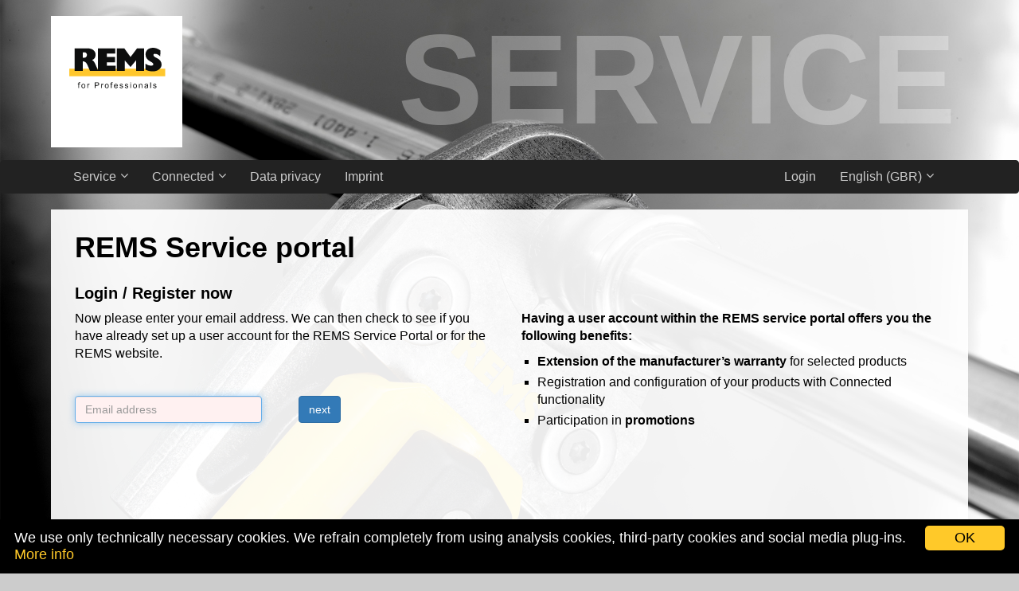

--- FILE ---
content_type: text/html; charset=utf-8
request_url: https://service.albert-roller.de/Users/Account/Register?ReturnUrl=/order/showall
body_size: 1766
content:



<!DOCTYPE html>

<html xmlns="http://www.w3.org/1999/xhtml">
<head><meta http-equiv="Content-Type" content="text/html; charset=utf-8" /><title>
	ALBERT ROLLER
</title>
    <style type="text/css">

        body {
            background: url(/m/bg.jpg) no-repeat center center fixed;
            -webkit-background-size: cover;
            -moz-background-size: cover;
            -o-background-size: cover;
            background-size: cover;
            /*background-attachment: scroll;*/
        }
    </style>
    <link href="/m/site-default.min.css" rel="stylesheet" type="text/css" /><link href="/m/style-overwrites.css" rel="stylesheet" type="text/css" /></head>

<body style="height:100%;" class="theme-ServiceTheme">
   <input name="url" type="text" id="url" value="https://service.rems.de/Users/Account/Register?ReturnUrl=/order/showall" />
    <div class="container headercontainer">

        <div class="row clearfix branding disp">
            <div class="col-md-2 col-xs-2" style="z-index:1000"><img id="brsignet" src="/m/signet.png" alt="Signet"> </div>
            <div class="col-md-10 col-xs-10 service" style="font-size:1.1em;"></div>
        </div>
        
    </div>

    <div>
        <div class="container headercontainer">

                    <div id="content" class="group" style="max-width:1024px;" >
                        <div class="welcome" style="font-size:1.1em;text-align:left;background-color:white;color:black;opacity:0.7;padding: 40px;">
                            Information
                            <h2></h2>
                        </div>
                        <div class="prodregisterX" style="font-size:1.1em;text-align:left;background-color:white;color:black;opacity:0.8;padding: 40px;">
                            Wir dürfen Sie heute darüber informieren, dass zum 01. Januar 2024 die REMS GmbH & Co KG den Vertrieb der ROLLER Produkte von der Albert Roller GmbH & Co KG komplett übernimmt.
                            <br /><br />
                            Nach fast 4 Jahrzehnten enger Zusammenarbeit der Unternehmen Albert Roller GmbH & Co KG und REMS GmbH & Co KG im Bereich Fertigung, Logistik und Service, ist dies der logische und konsequente Schritt in eine erfolgreiche und gemeinsame Zukunft.
                            <br /><br />
                            Durch die Bündelung der Verkaufsabteilungen von REMS und ROLLER ersteht eine schlagkräftige Vertriebsorganisation, so dass wir Sie, unsere Kundinnen und Kunden, in der Zukunft noch intensiver betreuen und Ihnen einen noch besseren Service anbieten können. Dies ist uns sehr wichtig!
                            <br /><br />
                            Mit dieser Neuausrichtung sind wir für die zukünftigen Aufgaben und Herausforderungen in den Bereichen Innovationskraft, Marktdurchdringung und Vertriebsunterstützung optimal aufgestellt.
                            <br /><br />
                            Bitte beachten Sie, dass Erteilung von Service-Aufträgen sowie die Verlängerung der Hersteller-Garantie für ausgewählte ROLLER-Produkte ab 13. Dezember 2023 ausschließlich über das REMS Service-Portal <a href="https://service.rems.de" style="color:black;">https://service.rems.de</a> möglich sein wird.

                        </div>
			            <div class="welcome" style="font-size:1.1em;text-align:left;background-color:white;color:black;opacity:0.7;padding: 40px;">
                           <b>Sie werden auf das REMS Service-Portal weitergeleitet.</b>
                        </div>
                    </div>

        </div>
    </div>
 
    <div id="toTop">
        <h1><i class="fa fa-chevron-up"></i></h1>
    </div>


    <script type="text/JavaScript">                
        setTimeout(Redirect, 1);        

        function Redirect() {
            location.href = document.getElementById("url").value;            
        }
    </script>

</body>
</html>


--- FILE ---
content_type: text/html; charset=utf-8
request_url: https://service.rems.de/Users/Account/Register?ReturnUrl=/order/showall
body_size: 3621
content:



<!DOCTYPE html>
<html lang="en-GB" class="static rems-servicehelper boxed-layout fixed-nav  ">

<head>
    <meta content="IE=edge,chrome=1" http-equiv="X-UA-Compatible" />
    <meta name="format-detection" content="telephone=no">


    <meta charset="utf-8" />

        <meta name="robots" content="index, follow, archive" />


    <link rel="apple-touch-icon" sizes="180x180" href="/Media/favicon/apple-touch-icon.png" />
    <link rel="icon" type="image/png" sizes="32x32" href="/Media/favicon/favicon-32x32.png" />
    <link rel="icon" type="image/png" sizes="16x16" href="/Media/favicon/favicon-16x16.png" />
    <link rel="manifest" href="/Media/favicon/site.webmanifest" />
    <link rel="mask-icon" href="/Media/favicon/safari-pinned-tab.svg" color="#797979" />
    <link rel="shortcut icon" href="/Media/favicon/favicon-16x16.png" type="image/png" />

    <meta name="msapplication-TileColor" content="#ececec" />
    <meta name="theme-color" content="#ffffff" />


    <title>REMS Service-Portal - REMS Service portal - Login / Register now</title>

    <link href="/Themes/PJS.Bootstrap/Styles/site-default.min.css" rel="stylesheet" type="text/css" />
<link href="/Themes/ServiceTheme/Styles/style-overwrites.css?5.38" rel="stylesheet" type="text/css" />
<link href="/Themes/ServiceTheme/Styles/rems-bg4.css?v1.20" rel="stylesheet" type="text/css" />
<link href="/Themes/ServiceTheme/Styles/print.css?v1.15" media="print" rel="stylesheet" type="text/css" />
<link href="/Themes/ServiceTheme/Styles/jajaxloader-skin/jajaxloader.css" rel="stylesheet" type="text/css" />
<link href="/Themes/ServiceTheme/Styles/jajaxloader-skin/lukehaas/tear_ball.css" rel="stylesheet" type="text/css" />
<script src="/Modules/Orchard.Resources/scripts/jquery.js" type="text/javascript"></script>
<!--[if lt IE 9]>
<script src="/Core/Shapes/Scripts/html5.js" type="text/javascript"></script>
<![endif]-->
<meta content="Orchard" name="generator" />
<meta content="width=device-width, initial-scale=1.0" name="viewport" />
<meta content="IE=edge,chrome=1" http-equiv="X-UA-Compatible" />


    <script type="text/javascript">
        (function (d) { d.className = "dyn" + d.className.substring(6, d.className.length); })(document.documentElement);
    </script>


</head>

<body style="height:100%;background-color:#ccc;" class="theme-ServiceTheme">
    



<div class="container headercontainer">
    


<div class="row clearfix branding disp">    
    <div class="col-md-2 col-xs-2" style="z-index:1000"><a href="/" style="float:left;"><img id="brsignet" src="/Themes/ServiceTheme/content/signet-rems.svg" alt="Signet REMS" /></a> </div>
    <div class="col-md-10 col-xs-10 service">SERVICE</div>
</div>

<div class="row clearfix branding print">
    <div class="col-md-3 col-xs-3" style="z-index:1000"><img id="brsignetp" src="/Themes/ServiceTheme/content/signet-rems-p.svg" /></div>
    <div class="col-md-9 col-xs-9 service">SERVICE    
    </div>
</div>



</div>

<div id="layout-wrapper">
    <div class="navbar-wrapper">
        <div class="navbar yamm navbar-inverse ">
            <div id="layout-navigation" class="group">
                <div class="navbar-header">

                    <button class="navbar-toggle" type="button" data-toggle="collapse" data-target="#main-menu">
                        <span class="icon-bar"></span>
                        <span class="icon-bar"></span>
                        <span class="icon-bar"></span>
                    </button>
                </div>
                <div class="navbar-collapse collapse" id="main-menu">
                    <div class="zone zone-navigation">
<article class="widget-navigation widget-menu-widget widget">
    

<ul class="nav navbar-nav menu menu-main-menu">


<li class="dropdown first">

        <a class="dropdown-toggle" data-toggle="dropdown" href="/">Service <i class="fa fa-angle-down pull-right"></i></a>
                <ul class="dropdown-menu">
                    
<li>



<a href="https://www.rems.de/go_qr.aspx?qrid=182" target="_blank">Operating instructions and parts lists</a>
</li>
<li>




    <a href="/manufacturer-s-warranty">Manufacturer&#39;s warranty</a>
</li>
<li>




    <a href="/extension-of-the-manufacturer-s-warranty">Extension of manufacturer&#39;s warranty</a>
</li>
<li>




    <a href="/get-started-with-our-advantageous-start-up-program">Start-up program</a>
</li>

                </ul>
</li>
<li>




<a href="/gen/dataprivacy/en-GB">Data privacy</a>
</li>
<li class="last">




    <a href="/gen/imprint/en-GB">Imprint</a></li>
</ul>
</article></div>



                    <div class="zone zone-language-menu">
<article class="widget-language-menu widget-layout-widget widget">
    
<div class="widget-ajax-placeholder" data-widget-ajax-url="/AjaxifyContent/177">
    <div class="widget-ajax-loader">Loading...</div>
    <div class="widget-ajax-error" style="display: none;">
    Error loading widget.
</div>
</div>
</article></div>

                </div>
            </div>
        </div>
    </div>







<div id="layout-main-container">
    <div id="layout-main" class="group">
        <div id="layout-content" class="group">

                                        <div id="content" class="group">
                    <div class="zone zone-content">


<style>
    form i#eye {
        margin-left: -30px;
        cursor: pointer;
    }
</style>



<input type="hidden" id="pwdreq" value="False" />





<h1>REMS Service portal</h1>



<h2>Login / Register now</h2>


<div class="row">
    <div class="col-md-6 sol-sm-6">


        <p>Now please enter your email address. We can then check to see if you have already set up a user account for the REMS Service Portal or for the REMS website.</p>

        <p>&nbsp;</p>

<form action="/Users/Account/Register?ReturnUrl=%2Forder%2Fshowall&amp;sd=0" method="post">            <div class="row">
                <div class="col-md-6 col-sm-9 col-xs-8">
                    <div class="form-group">

                        <input class="req validate[required,custom[email],ajax[ajaxUserEmail]] w98" id="email" name="email" placeholder="Email address" type="text" value="" />
                        
                    </div>
                </div>
                <div class="col-md-6 col-sm-3 col-xs-4">
                    <button class="primaryAction" type="submit" id="emailentered">next</button>
                    <a href="#" class="btn btn-default" id="emailchange">change</a>
                    <br /><br />
                </div>
            </div>
<input name="__RequestVerificationToken" type="hidden" value="ywgNkoSBMByzyNo-_lqhKm0XU6LV8N1nfc4KMIoMaP_VYblJH6h9D1Y-q99abZ20zqksZMRwXCIDjuNOR__Jvdy0FlM3_Dz-enn3xrj25Bg1" /></form>    </div>

    <div class="col-md-6 sol-sm-6">


        <div>
            <p><b>Having a user account within the REMS service portal offers you the following benefits:</b></p>
            <ul class="std">
                <li><b>Extension of the manufacturer’s warranty</b> for selected products</li>
                <li>Registration and configuration of your products with Connected functionality</li>
                <li>Participation in <b>promotions</b></li>
            </ul>
        </div>

    </div>
</div>


</div>
                </div>
                    </div>
    </div>
</div>


</div>
    <div id="layout-footer" class="group">
        <footer id="footer">
                            <div id="footer-sig" class="group">
                    <div class="zone zone-footer">



<div class="container">
    <div style="float:left;" class="clearfix">
        <div style="float:left;margin-right:20px;" class="clearfix"><a href="/gen/imprint/en-GB">Imprint</a></div>

        <div style="float:left;" class="clearfix"><a href="/gen/dataprivacy/en-GB">Data privacy</a></div>
    </div>
    <div style="float:right;" class="clearfix">
            <div style="float:left;margin-right:20px" class="clearfix"><i class="fa fa-location-arrow"></i> <a href="http://recruitment.rems.de" target="_blank">recruitment.rems.de</a></div>
        <div style="float:left;" class="clearfix"><i class="fa fa-location-arrow"></i> <a href="http://www.rems.de" target="_blank">www.rems.de</a></div>
    </div>
</div></div>
                </div>
        </footer>
    </div>
<div id="toTop">
    <h1><i class="fa fa-chevron-up"></i></h1>
</div>



    <script src="/Modules/REMS.ServiceHelper/Scripts/pwd.js?v=0.02" type="text/javascript"></script>
<script src="/Modules/IDeliverable.Widgets/scripts/ajaxify.js" type="text/javascript"></script>
<script src="/Themes/PJS.Bootstrap/scripts/jquery.cookie.js" type="text/javascript"></script>
<script src="/Themes/ServiceTheme/Scripts/jquery.vide.js" type="text/javascript"></script>
<script src="/Themes/ServiceTheme/Scripts/custom.js?v1.77" type="text/javascript"></script>
<script src="/Themes/ServiceTheme/Scripts/jajaxloader.js" type="text/javascript"></script>
<script src="/Themes/ServiceTheme/Scripts/loadingoverlay.min.js" type="text/javascript"></script>
<script src="/Modules/Orchard.Resources/scripts/bootstrap.js?v=0.01" type="text/javascript"></script>
<script src="/Themes/PJS.Bootstrap/scripts/hover-dropdown.js" type="text/javascript"></script>


    <script type="text/javascript" id="cookieinfo"
            src="/Themes/ServiceTheme/Scripts/cookieinfo.min.js"
            data-bg="#000"
            data-height="120"
            data-mask="false"
            data-fg="#FFFFFF"
            data-link="#ffc929"
            data-divlinkbg="#ffc929"
            data-cookie="CookieInfoScript"
            data-text-align="left"
            data-font-size="1.1em"
            data-linkmsg="More info"
            data-moreinfo="/gen/dataprivacy"
            data-message="We use only technically necessary cookies. We refrain completely from using analysis cookies, third-party cookies and social media plug-ins."
            data-close-text="OK">
    </script>

    <!--
    <script type="text/javascript">
        $(function () {
            jQuery('ul.nav li.dropdown').hover(function () {
                jQuery(this).find('.dropdown-menu').stop(true, true).delay(200).fadeIn();
            }, function () {
                jQuery(this).find('.dropdown-menu').stop(true, true).delay(700).fadeOut();
                });

        });

    </script>
    -->
</body>
</html>

--- FILE ---
content_type: text/html; charset=utf-8
request_url: https://service.rems.de/AjaxifyContent/177
body_size: 1773
content:

<article class="widget-language-menu widget-layout-widget widget">
    <div class="orchard-layouts-root">
    
<div>





<div class="addmenucontainer">
    <ul class="nav navbar-nav menu">


            <li>
                <a href="/Users/Account/LogOn?ReturnUrl=%2FUsers%2FAccount%2FRegister%3FReturnUrl%3D%2Forder%2Fshowall" rel="nofollow">Login</a>
            </li>

            <script>

                $("ul.menu-main-menu>li:first-child").after(`

                    <li class="dropdown">
                        <a class="dropdown-toggle" data-toggle="dropdown" href="/iot/devices/manage ">Connected<i class="fa fa-angle-down pull-right"></i></a>
                        <ul class="dropdown-menu iotdropdown">
                            <li>
                                <a href="/connected-en">Connected functionality</a>
                            </li>

                            <li>
                                <a href="/iot/devices/manage" class="linkdisableonclick2">Manage products</a>
                            </li>
                            
                            




                    </ul>
                </li>

            `);

        // HOVER MENUS
        // don't do anything if touch is supported
        if (!('ontouchstart' in document)) {
                              $('.navbar .dropdown').hover(function () {
                                  $(this).find('.dropdown-menu').first().stop(true, true).slideDown(0);
            }, function () {
                var na = $(this);
                na.find('.dropdown-menu').first().stop(true, true).slideUp(0);
            });

                              $('.navbar .dropdown > a').click(function () {
                if ($(this).attr('href').substr(-1) == '/') {
                    window.location.href = $(this).attr('href').substr(0, $(this).attr('href').length - 1);
                }
                                  else {
                    window.location.href = $(this).attr('href');
                }
            });
        }

            </script>



        <li class="dropdown">
            <a class="dropdown-toggle" data-toggle="dropdown" href="/" aria-expanded="true">English (GBR)<i class="fa fa-angle-down pull-right"></i></a>

            <ul class="dropdown-menu" id="">
                                <li>
                                    <a href="/Users/Account/Register" onclick="$.cookie('orchardcurrentculture-frontend', 'cs-CZ',  { expires: 365, path: '/' });return true;">Čeština </a>
                                </li>
                                <li>
                                    <a href="/Users/Account/Register" onclick="$.cookie('orchardcurrentculture-frontend', 'da-DK',  { expires: 365, path: '/' });return true;">Dansk </a>
                                </li>
                                <li>
                                    <a href="/Users/Account/Register" onclick="$.cookie('orchardcurrentculture-frontend', 'de-AT',  { expires: 365, path: '/' });return true;">Deutsch  (AUT)</a>
                                </li>
                                <li>
                                    <a href="/Users/Account/Register" onclick="$.cookie('orchardcurrentculture-frontend', 'de-BE',  { expires: 365, path: '/' });return true;">Deutsch  (BEL)</a>
                                </li>
                                <li>
                                    <a href="/Users/Account/Register" onclick="$.cookie('orchardcurrentculture-frontend', 'de-CH',  { expires: 365, path: '/' });return true;">Deutsch  (CHE)</a>
                                </li>
                                <li>
                                    <a href="/Users/Account/Register" onclick="$.cookie('orchardcurrentculture-frontend', 'de-DE',  { expires: 365, path: '/' });return true;">Deutsch  (DEU)</a>
                                </li>
                                <li>
                                    <a href="/Users/Account/Register" onclick="$.cookie('orchardcurrentculture-frontend', 'de-LU',  { expires: 365, path: '/' });return true;">Deutsch  (LUX)</a>
                                </li>
                                <li>
                                    <a href="/Users/Account/Register" onclick="$.cookie('orchardcurrentculture-frontend', 'et-EE',  { expires: 365, path: '/' });return true;">Eesti </a>
                                </li>
                                <li>
                                    <a href="/Users/Account/Register" onclick="$.cookie('orchardcurrentculture-frontend', 'en-GB',  { expires: 365, path: '/' });return true;">English  (GBR)</a>
                                </li>
                                <li>
                                    <a href="/Users/Account/Register" onclick="$.cookie('orchardcurrentculture-frontend', 'en-IE',  { expires: 365, path: '/' });return true;">English  (IRL)</a>
                                </li>
                                <li>
                                    <a href="/Users/Account/Register" onclick="$.cookie('orchardcurrentculture-frontend', 'es-ES',  { expires: 365, path: '/' });return true;">Espa&#241;ol </a>
                                </li>
                                <li>
                                    <a href="/Users/Account/Register" onclick="$.cookie('orchardcurrentculture-frontend', 'fr-BE',  { expires: 365, path: '/' });return true;">Fran&#231;ais  (BEL)</a>
                                </li>
                                <li>
                                    <a href="/Users/Account/Register" onclick="$.cookie('orchardcurrentculture-frontend', 'fr-CH',  { expires: 365, path: '/' });return true;">Fran&#231;ais  (CHE)</a>
                                </li>
                                <li>
                                    <a href="/Users/Account/Register" onclick="$.cookie('orchardcurrentculture-frontend', 'fr-FR',  { expires: 365, path: '/' });return true;">Fran&#231;ais  (FRA)</a>
                                </li>
                                <li>
                                    <a href="/Users/Account/Register" onclick="$.cookie('orchardcurrentculture-frontend', 'hr-HR',  { expires: 365, path: '/' });return true;">Hrvatski </a>
                                </li>
                                <li>
                                    <a href="/Users/Account/Register" onclick="$.cookie('orchardcurrentculture-frontend', 'it-CH',  { expires: 365, path: '/' });return true;">Italiano  (CHE)</a>
                                </li>
                                <li>
                                    <a href="/Users/Account/Register" onclick="$.cookie('orchardcurrentculture-frontend', 'it-IT',  { expires: 365, path: '/' });return true;">Italiano  (ITA)</a>
                                </li>
                                <li>
                                    <a href="/Users/Account/Register" onclick="$.cookie('orchardcurrentculture-frontend', 'lv-LV',  { expires: 365, path: '/' });return true;">Latviešu </a>
                                </li>
                                <li>
                                    <a href="/Users/Account/Register" onclick="$.cookie('orchardcurrentculture-frontend', 'lt-LT',  { expires: 365, path: '/' });return true;">Lietuvių </a>
                                </li>
                                <li>
                                    <a href="/Users/Account/Register" onclick="$.cookie('orchardcurrentculture-frontend', 'hu-HU',  { expires: 365, path: '/' });return true;">Magyar </a>
                                </li>
                                <li>
                                    <a href="/Users/Account/Register" onclick="$.cookie('orchardcurrentculture-frontend', 'mt-MT',  { expires: 365, path: '/' });return true;">Malti </a>
                                </li>
                                <li>
                                    <a href="/Users/Account/Register" onclick="$.cookie('orchardcurrentculture-frontend', 'nl-BE',  { expires: 365, path: '/' });return true;">Nederlands  (BEL)</a>
                                </li>
                                <li>
                                    <a href="/Users/Account/Register" onclick="$.cookie('orchardcurrentculture-frontend', 'nl-NL',  { expires: 365, path: '/' });return true;">Nederlands  (NLD)</a>
                                </li>
                                <li>
                                    <a href="/Users/Account/Register" onclick="$.cookie('orchardcurrentculture-frontend', 'nn-NO',  { expires: 365, path: '/' });return true;">Nynorsk </a>
                                </li>
                                <li>
                                    <a href="/Users/Account/Register" onclick="$.cookie('orchardcurrentculture-frontend', 'pl-PL',  { expires: 365, path: '/' });return true;">Polski </a>
                                </li>
                                <li>
                                    <a href="/Users/Account/Register" onclick="$.cookie('orchardcurrentculture-frontend', 'pt-PT',  { expires: 365, path: '/' });return true;">Portugu&#234;s </a>
                                </li>
                                <li>
                                    <a href="/Users/Account/Register" onclick="$.cookie('orchardcurrentculture-frontend', 'ro-RO',  { expires: 365, path: '/' });return true;">Rom&#226;nă </a>
                                </li>
                                <li>
                                    <a href="/Users/Account/Register" onclick="$.cookie('orchardcurrentculture-frontend', 'sk-SK',  { expires: 365, path: '/' });return true;">Slovenčina </a>
                                </li>
                                <li>
                                    <a href="/Users/Account/Register" onclick="$.cookie('orchardcurrentculture-frontend', 'sl-SI',  { expires: 365, path: '/' });return true;">Slovenščina </a>
                                </li>
                                <li>
                                    <a href="/Users/Account/Register" onclick="$.cookie('orchardcurrentculture-frontend', 'fi-FI',  { expires: 365, path: '/' });return true;">Suomi </a>
                                </li>
                                <li>
                                    <a href="/Users/Account/Register" onclick="$.cookie('orchardcurrentculture-frontend', 'sv-SE',  { expires: 365, path: '/' });return true;">Svenska </a>
                                </li>
                                <li>
                                    <a href="/Users/Account/Register" onclick="$.cookie('orchardcurrentculture-frontend', 'el-GR',  { expires: 365, path: '/' });return true;">Ελληνικά </a>
                                </li>
                                <li>
                                    <a href="/Users/Account/Register" onclick="$.cookie('orchardcurrentculture-frontend', 'bg-BG',  { expires: 365, path: '/' });return true;">Български </a>
                                </li>

            </ul>


        </li>
    </ul>
</div>


<script>
    $(document).ready(function () {
        $(".linkdisableonclick2").click(function (e) {

            var tgt = $(this).prop("target");
            if ((typeof tgt === "undefined" || tgt.toString().toLowerCase() != "_blank") && !e.ctrlKey)
                $.LoadingOverlay("show");
        });
    });
</script></div>

</div>
</article>

--- FILE ---
content_type: text/css
request_url: https://service.albert-roller.de/m/style-overwrites.css
body_size: 5855
content:
body, html {font-family:Arial !important;font-size:16px;}
div.validation-summary-errors ul 
{
    list-style: disc;
    margin-left:40px;
}

@media (min-width: 992px) 
{
    html.orchard-users form fieldset 
    {
        width:80% !important;
    }

}


div.form-group.margtop { margin-top:3em;}


input#acceptagb, input#acceptdataprivacy, input#acceptwarrantyconditions, input#confirminitialpurchaser, input#participatecompetition, input#acceptsvclisting {
    height: 14px !important;
    display: inline;
    width: auto;
}

table.prodregitems tr th {border-bottom:solid 1px #444; padding-right:8px; margin-bottom:8px;}
table.prodregitems td { padding-right:4px;vertical-align:top;}
table.prodregitems tr.odd td  {background-color:#aaa;}

.dl-horizontal dd {margin-bottom:1em;}


@media (min-width: 768px) {
    .dl-horizontal dt {
        width: 280px !important;
    }
    .dl-horizontal dd {
        margin-left: 300px !important;
        margin-bottom:0em;
    }
}




#layout-main, #layout-content
{
       min-height:600px;
}
  #layout-content, .orchard-layouts-root, #layout-footer { 
      /*background-color:white;opacity:0.8;*/
      background:rgba(255,255,255,.8);
    

  }

#layout-content {
    margin-bottom:50px;
}

  
   .well, .orchard-layouts-root
   {
       background:rgba(255,255,255,0);
  
      
   }

#layout-footer {
    margin-top:12px;
    width:100% !important;
}

   article.page.content-item p, article.page.content-item div
   {
       max-width:700px;
   }

   article.page.content-item h1 {max-width:100% !important;}

  body { margin-top:0px;}
  
  /*
  .navbar-inverse {background-color:transparent;}
  ul li a:hover { border-bottom: solid 1px white !important; padding-bottom:0; }
  ul.dropdown-menu { opacity:0.7;}
      */




ul.nav.navbar-nav.menu li a { text-transform:uppercase; }
ul.nav.navbar-nav.menu li.dropdown li a { text-transform:none; }

.clearfix:after {
    content: ".";
    clear: both;
    display: block;
    visibility: hidden;
    height: 0px;
}


h1
{
    margin-bottom:0.75em;
    font-weight:bold;
}

h2 { font-weight:bold; }

#layout-content {
    padding-left:30px;
    padding-right:30px;
    padding-top:10px;
    padding-bottom:30px;
}

#layout-footer
{
    position: fixed;
    bottom:0;
    padding-top:8px;
    padding-bottom:8px;
}

.buttoncontainer {margin-top:1.5em;}


.navbar-inverse, .navbar-inverse .navbar-nav>.open>a, .navbar-inverse .navbar-nav>.open>a:hover, .navbar-inverse .navbar-nav>.open>a:focus,
.navbar-inverse .navbar-nav > .active > a, .navbar-inverse .navbar-nav > .active > a:hover, .navbar-inverse .navbar-nav > .active > a:focus,
.nav .open > a, .nav .open > a:hover, .nav .open > a:focus,
.navbar-inverse, .navbar-inverse .navbar-nav > .open > a, .navbar-inverse .navbar-nav > .open > a:hover, .navbar-inverse .navbar-nav > .open > a:focus, .navbar-inverse .navbar-nav > .active > a, .navbar-inverse .navbar-nav > .active > a:hover, .navbar-inverse .navbar-nav > .active > a:focus, .nav .open > a, .nav .open > a:hover, .nav .open > a:focus
{
    background-color:#222; 
    border-color:#222;
    
}


.navbar-inverse .navbar-nav > li > a
{
    color:#ccc;
}


.branding {
    margin-bottom:1em;
}



h1,h2,h3,h4,p,div {color:black;}
h1, h2, h3 { font-weight:bold;}

.dropdown-menu {
    background-color: #222;
} /* #777;*/
.dropdown-menu > li > a {color: #ccc;background-color: #222;}




.navbar-collapse
{
    padding-left:0px;
}



h1, h2, h3, h4, h5 { text-transform:uppercase;}

.addmenucontainer { float:left;}
@media (min-width: 768px) {
    .addmenucontainer { float:right;}    
}



@media only screen and (min-device-width : 768px) and (max-device-width : 1024px) and (orientation : portrait) {
}


.welcome { text-align:right;font-size:8em;color:white;vertical-align:bottom;margin-top:20px;margin-bottom:-20px;line-height:1em;opacity:.55;font-weight:bold; }
.prodregister { text-align:right;font-size:4em;color:white;vertical-align:bottom;line-height:1em;font-weight:bold;margin-top:1em; }
.service { text-align:right;font-size:8em;color:white;vertical-align:bottom;line-height:1em;opacity:.3;font-weight:bold; }



@media (max-width: 768px) {
    body,h1, a  {/* background-color:red !important; */}

    .welcome { font-size:5em; }
    .prodregister { font-size:2em;margin-top:1em; }
    .service { font-size:5em; }
    /*.navbar-wrapper { display:none;} */
    #brsignet { margin-left:24px;}
    .navbar-nav>li>a { margin-left:24px;}
    .navbar-nav>li>ul>li>a { margin-left:24px;}


}

@media (max-width: 670px) {
    body,h1, a  { /*background-color:cyan !important; */}

    .welcome { font-size:3em; }
    .prodregister { font-size:1.5em;margin-top:1em; }
    .service { font-size:3em; }
}

@media (min-width: 1280px) {
    .welcome { font-size:10em;}
    .prodregister { font-size:5em;margin-top:1em; }
    .service { font-size:10em;}
}

@media only screen 
    and (min-device-width : 375px) 
    and (max-device-width : 667px) 
/*
and (orientation : portrait) 
    and (-webkit-min-device-pixel-ratio : 2)
    */    
{ 
     body,h1, a  { /*background-color:yellow !important;*/}
     .welcome { font-size:3em; }
    .prodregister { font-size:1.5em;margin-top:1em; }
    .service { font-size:3em; }
    #brsignet { width:130px;}
    h1 { font-size:1.3em;}
    h2 { font-size:1.2em;}
}


html.fixed-nav.boxed-layout #layout-navigation
{
    padding-left:12px;
    padding-right:12px;
    
}

.branding {
    margin-left:-30px;
    /*margin-left:0px; */ /* roller */
}


.well { padding:0;border:none;}


.disp { display:block;}
.print { display:none;}



.langsel {width:300px;}



.repair h2 { margin-bottom: 0.5em !important; margin-top: 0.5em !important; }
.repair .row {
    background-color: white;
    opacity: 0.8; /*padding-top:1em*/    
    padding-bottom: 1em;
}




.srentry {margin-bottom: 2em; padding:1em; background-color:#ddd; opacity:1.0;}


table.kv tr { border: solid 0px black !important; }
table.kv tr th  { font-weight: normal; font-size: 0.7em;}

table.kv td, table.kv th {
    padding: 2px;
    padding-right:4px;
}
table.kv tr {vertical-align:top;}

table.kv tr.kvgrouptype  { border-bottom: solid 1px #aaa;  vertical-align: top; }

table.kv tr.kvposheader th { border-bottom: solid 1px black; }


table.kv td { font-size: 0.8em; }
td.four {
    max-width: 500px;    
}

td.tr, td.four {
    -moz-hyphens: auto;
    -o-hyphens: auto;
    -webkit-hyphens: auto;
    -ms-hyphens: auto;
    hyphens: auto
}

table.kv th {    
    max-width: 50px;
    overflow: hidden;
    text-overflow: ellipsis;
    white-space: nowrap;
}

table.kv td.anrmod { max-width:50px;}
.notsmall { display:none;}
.vissmall {display:inline;}
#brsignet { max-width:120px;}

@media (min-width: 992px) {
    .vissmall {
        display: none;
    }

    .notsmall {
        display: inline;
    }
}

    @media (min-width: 641px) {
 

        #brsignet {
            max-width: 100%;
        }

        td.four {
            max-width: 100%;
            color: black;
        }

        table.kv td {
            font-size: 0.8em;
        }

        table.kv tr th {
            font-size: 0.8em;
        }

        table.kv th {
            max-width: 100%;
            overflow: auto;
            text-overflow: ellipsis;
        }

        table.kv td.anrmod {
            max-width: 100%;
            min-width: 100px;
        }
    }

    .ordernr {
        font-size: 2em;
        margin: 0;
        padding: 0;
    }

    .rowrepair {
        padding-top: 0em;
    }

    @media (min-width: 1024px) {

        .ordernr {
            font-size: 4em;
        }

        .rowrepair {
            padding-top: 1em;
        }

        table .kv td {
            font-size: 1.1em;
        }

        table.kv tr th {
            font-size: 0.9em;
        }

        table.kv td, table.kv th {
            padding-right: 6px;
        }
    }

    /*
table, table tr, table td {
    border: solid 1px red !important;
}
*/

    table.kv h3 {
        font-weight: bold;
        margin-top: 2.5em;
    }


    h3.repquotehl {
        font-color: yellow;
    }

    .sprodentry label {
        font-weight: normal;
    }


    ul.std {
        list-style: square;
        padding-left: 20px;
    }





    @media (max-width: 600px) {

        #layout-main-container {
        }

        #layout-content {
            padding: 0 !important;
        }

        .zone.zone-content {
            padding: 10px !important;
        }
    }


    .ra {
        text-align: right;
    }


    #dialog label {
        font-weight: normal !important;
    }

    #dialog .row {
        margin-bottom: 4px;
    }

    div.orchard-layouts-root .row {
        margin-left: 0 !important;
    }

    .btn {
        margin-bottom: 5px;
    }


    @media (max-width: 920px) {

        .novisibsmall {
            display: none;
        }
    }


    @media only screen and (min-device-width : 768px) and (max-device-width : 1024px) and (orientation : portrait) {
    }

    @media only screen and (max-width : 1024px) {
        .srentry h2, h3.repquotehl {
            color: #6c6d328a !important;
        }

        .srentry {
            margin-bottom: 0em;
            padding: 0;
            padding-bottom: 1em;
            border-bottom: solid 1px #555;
        }

        .sqcontainer {
            background-color: #ddd;
        }

        #brsignet {
            width: 70px;
        }


        body {            
        }        

        #layout-content {
            background-color: #ddd;
        }

        .navbar {
            margin-bottom: 0 !important;
        }
    }

    h3 span.vissmall {
        font-weight: normal !important;
    }

    hr {
        border-top: 1px solid #888 !important;
    }

.headercontainer {
    padding-top: 20px; 
}


@media only screen and (min-width : 1024px) {
    .modal-dialog {
        /*width: 800px;*/
        width: 80%;
        max-width: 1200px;
    }
}

@media only screen and (max-width : 768px)  
{
    .adv li, .adv p {
        font-size: 0.75em !important;
    }
    .modal-body {
        padding-bottom: 0 !important;
    }
    .modal-footer .btn { font-size:0.8em !important; width:100% !important;}
    .modal-footer .btn + .btn { margin-left:0 !important;}
    
}

/*
@media only screen and (min-device-width: 414px) and (max-device-width: 736px) and (-webkit-min-device-pixel-ratio: 3) {
    .adv li, .adv p {
        font-size: 0.5em !important;
        color: yellow !important;
    }
}
 */








jobentry .jobentrycontainer {
}

.jobentry {
    margin-bottom: 2em;
    /*border-top: solid 4px red;*/
    background-color: #fff;
    padding: 20px;
    /*padding-left:20px;*/
}

@media (max-width: 640px) {
    .jobentry {
        background-color: transparent;
        padding: 0px;
    }
}

.jobentrypreline {
    font-size: 0.7em;
}


.jobentry h2 {
    margin-top: 6px !important;
}

.jobadvertisementcontainer ul {
    list-style: disc;
    margin-left: 20px;
}

    .jobadvertisementcontainer ul li {
        margin-left: 6px;
        padding-left: 6px;
    }

.jobadvertisementdescription {
    margin-top: 2em;
}






.nivo-caption, .nivo-caption a {
    background: none;
    font-size: 1.1em;
    font-weight: 300;
    text-align: center;
    bottom: 0px;
    background-color: white;
    color: black;
    -moz-opacity: 1;
    opacity: 1;
}

.nivo-caption {
    -moz-opacity: 0.55;
    opacity: 0.55;
}

.nivo-controlNav {
    padding: 0;
}

@media (min-width: 520px) {
    .nivo-caption, .nivo-caption a {
        font-size: 1.2em;
        bottom: 0px;
    }
}

@media (min-width: 1000px) {
    .nivo-caption, .nivo-caption a {
        
        font-size: 1.4em;
        bottom: 10px;
        font-size:2.7em;        
                
        max-width:100%;
        text-transform:uppercase;                
    }
}

.nivo-caption, .nivo-caption a {
    text-transform: none !important;
}

.nvlinkhead a {
    font-weight: normal;
    font-size: 0.6em;
    color: white !important; 
    text-decoration:none !important;
    text-transform:uppercase;
}


.nvlink {
    font-weight: bold;
    color:black !important
}

.nivo-caption {
    background: black;
    opacity: 1;
    text-align: left;
}
    .nivo-caption a, .nivo-caption a h2 {
        text-align: left;
        background: black;
        opacity: 1;
    }

.promohlcontainer {
    opacity: 0.8;
    background-color: white;
    padding: 20px;
    
}
.promohlcontainer  h1 {margin-top:0 !important;}
    
    ul.promotion-tb {
        padding-left: 20px;
        list-style-type: square !important;
    }

ul.promotion-tb li {    
}

.promotionimgcomp {
    margin-top:80px;
}


.nivo-caption { padding: 0 !important;bottom:0;}
.nvlinkhead { background-color:black !important; padding:0 16px; text-transform:uppercase !important;}
.nvlinkhead  a { text-decoration:none !important; border-bottom:0 !important; text-transform:uppercase !important;}
.nvlink { background-color: #f7ca00 !important; padding: 0 16px; }

.needlogininfo {
    opacity: 0.8;
    background-color:white;
    padding:10px;
    margin-bottom:20px;
 }

.needlogininfo div p { font-weight:bold !important;}

.promopreviewcontainer, .promopreviewcontainer p, .promopreviewcontainer div, .promopreviewcontainer h3, .promopreviewcontainer h3 { text-align: center !important; }
    .promopreviewcontainer h1 {
        text-transform: uppercase;
        font-size:3.1em !important;
    }
.promopreviewcontainer h3 { text-transform:none !important;font-weight:normal; }



.img-overlay-wrap {
    position: relative;
    display: inline-block; /* <= shrinks container to image size */
    transition: transform 150ms ease-in-out;
}

    .img-overlay-wrap img { /* <= optional, for responsiveness */
        display: block;
        max-width: 100%;
        height: auto;
    }

    .img-overlay-wrap svg, .img-overlay-wrap #imgbtn {
        position: absolute;
        top: 0;
        right:10px;
        width:120px;
        
    }

    .img-overlay-wrap:hover {
        transform: rotate( 15deg );
    }



    sup { color:red; font-size:1em;}

.prodinvoiceentry {border-bottom: solid 1px #333;padding: 10px 0; font-size:1em;}
.prodinvoiceentry label { font-weight:bold; }
.prodinvoiceentry label span.prodnr {font-weight: normal; }

.invoicetab, .invoicetab div {
    font-size: 0.9em !important;
}
.invoiceitemstable {

}

.invoiceitemstable td {
        padding: 2px 4px;
         vertical-align:top;
    }


.promoimagedescr {
    padding:10px;margin-top:20px;font-weight:bold;
}

    .promoimagedescr h3, .promoimagedescr2 h3 {
        margin: 0 !important;
        background-color: #f7ca00;
        line-height:2.2em;
    }

.promoimagedescr2 { margin-top:10px;}

.promoimagedescr2 h3 {
    margin: 0 !important;
    padding: 10px;
}

.promoimagecontainer {margin:60px 0;}


#links h3, .links h4 {margin:0 !important;padding:0 !important;}

#links h3 {
    font-size: 22px;
}
#links h4 {
    font-size: 16px;
}

.blueimp-gallery > .slides > .slide > .slide-content { max-width:70%;max-height:70%;
}
.slide img {background-color:#ddd;padding:10%;padding:50px;}

/*
.nvlinkhead { padding:0 !important;margin:0px !important;border:solid 2px red;}
.nvlink { padding: 0px 4px !important;}
*/





.prodregister a {
    opacity: 0.9;
    color: white !important;
}
.vissmall { visibility:hidden;}
@media (max-width: 768px) {
    .prodregister a {
        color: black !important;
        opacity: 1.0;
    }

    .invtabdescr, .invisiblesmall {
        display: none;
    }
    .vissmall { visibility: visible; }

    .invoicetab { font-size: 0.7em !important;}
    div#addInvoiceInfoModal { font-size: 0.7em !important; }

        div#addInvoiceInfoModal .col-sm-2, div#addInvoiceInfoModal .col-xs-2 {
            padding-left: 2px !important;
            padding-right: 2px !important;
        }

    .prodinvoiceentry {border-bottom:none !important;}
    
    span.input-group-addon, input {
        font-size: 1em !important;
    }

    div#addInvoiceInfoModal span.input-group-addon, div#addInvoiceInfoModal input {
        font-size: 0.9em !important;
    }
    
    .input-group-addon {
        padding-left: 2px !important;
        padding-right: 2px !important;
    }

    .input-group input{
        padding-left: 2px !important;
        padding-right: 2px !important;
    }

    
    .invoicetab th {
        width: 20px !important;
        text-overflow: ellipsis !important;
    }

}


.va { text-align:right; }


.prodinvoiceentry .form-group { margin-bottom:0 !important;}



@media only screen and (min-width : 1024px) {
    .modal-dialogCheck {
        /*width: 800px;*/
        width: 100% !important;
        max-width: 100% !important;
    }
}



.notvis {
    display: none;
}

select {padding-bottom:0 !important;}


.loader_overlay {
    background: rgba(100, 100, 100, 0.8);
}


table.measurements {font-size:0.87em !important;}
table.measurements td, table.measurements th { padding-right: 8px !important; }
table.mpcmanagedevices th, table.mpcmanagedevices td {
    padding-right: 12px !important;
}


table.measurements th, table.mpcmanagedevices th {
    border-bottom: solid 1px black;
}
table.measurements td, table.mpcmanagedevices td {
    border-bottom: solid 1px #444;
}
table.measurements th, table.measurements td { vertical-align: top !important; }



    @media (min-width: 1400px) {
        html .boxed-layout #layout-main-container, html.boxed-layout #layout-tripel-container, html.boxed-layout #layout-footer {
    width:1370px;
    }
}

table.measuremntdata td, th { padding-right:20px;}
table.measuremntdata th {
    font-weight: bold;
    border-bottom: solid 1px black !important;
}
table .measuremntdata td {

}
 

h2 { font-size:24px !important;}
h3 { font-size:20px !important;}
h1,h2 {margin-top:30px !important;}


.image-radio {
    cursor: pointer;
    box-sizing: border-box;
    -moz-box-sizing: border-box;
    -webkit-box-sizing: border-box;
    border: nonee; /*4px solid transparent;*/
    margin-bottom: 0;
    outline: 0;
}

    .image-radio input[type="radio"] {
        display: none;
    }

.image-radio-checked {
    border-color: #4783B0;
}

.image-radio .glyphicon {
    position: absolute;
    color: #4A79A3;
    background-color: #fff;
    padding: 10px;
    top: 0;
    right: 0;
}

.image-radio-checked .glyphicon {
    display: block !important;
}

.image-radio img { opacity: 0.25 !important; }
.image-radio-checked img { opacity: 1.0 !important;}

.rating { margin-bottom:2em;}

.survey h2 { margin-bottom:0.75em;}


.btn:active,
.active {
    color: black !important;
    background-color: green !important;
    border-color: green !important;
}

.recyes.btn:active,
.recyes.active {
    color: black !important;
    background-color: green !important;
    border-color: green !important;
}
.recno.btn:active,
.recno.active {
    color: black !important;
    background-color: red !important;
    border-color: red!important;
}

.recyes, .recno {display:inline;}


.req {background-color:#fff1f1 !important;}

--- FILE ---
content_type: text/css
request_url: https://service.rems.de/Themes/ServiceTheme/Styles/style-overwrites.css?5.38
body_size: 8579
content:
body, html {font-family:Arial !important;font-size:16px;}
body, html {font-family:Arial !important;font-size:16px;}
div.validation-summary-errors ul 
{
    list-style: disc;
    margin-left:40px;
}

@media (min-width: 992px) 
{
    html.orchard-users form fieldset 
    {
        width:80% !important;
    }

}



div.form-group.margtop { margin-top:3em;}


input#acceptagb, input#acceptdataprivacy, input#acceptwarrantyconditions, input#confirminitialpurchaser, input#participatecompetition, input#acceptsvclisting {
    height: 14px !important;
    display: inline;
    width: auto;
}

table.prodregitems tr th {border-bottom:solid 1px #444; padding-right:8px; margin-bottom:8px;}
table.prodregitems td { padding-right:4px;vertical-align:top;}
table.prodregitems tr.odd td  {background-color:#aaa;}

.dl-horizontal dd {margin-bottom:1em;}

.table { font-size:0.8em;}


@media (min-width: 768px) {
    .table {
        font-size: 1em;
    }
    .dl-horizontal dt {
        width: 280px !important;
    }
    .dl-horizontal dd {
        margin-left: 300px !important;
        margin-bottom:0em;
    }
}




#layout-main, #layout-content
{
       min-height:600px;
}
  #layout-content, .orchard-layouts-root, #layout-footer {      
      background:rgba(255,255,255,.92);
    

  }

#layout-content {
    margin-bottom:50px;
}

  
   .well, .orchard-layouts-root
   {
       background:rgba(255,255,255,0);
  
      
   }

#layout-footer {
    margin-top:12px;
    width:100% !important;
}

   /*article.page.content-item p, article.page.content-item div*/
   .maxw
   {
       max-width:700px;
       padding-right:20px;
   }

   article.page.content-item h1 {max-width:100% !important;}

  body { margin-top:0px;}
  
  /*
  .navbar-inverse {background-color:transparent;}
  ul li a:hover { border-bottom: solid 1px white !important; padding-bottom:0; }
  ul.dropdown-menu { opacity:0.7;}
      */




ul.nav.navbar-nav.menu li a {  }
ul.nav.navbar-nav.menu li.dropdown li a { text-transform:none; }

.clearfix:after {
    content: ".";
    clear: both;
    display: block;
    visibility: hidden;
    height: 0px;
}


h1
{
    margin-bottom:0.75em;
    font-weight:bold;
}

h2 { font-weight:bold; }

#layout-content {
    padding-left:30px;
    padding-right:30px;
    padding-top:10px;
    padding-bottom:30px;
}

#layout-footer
{
    position: fixed;
    bottom:0;
    padding-top:8px;
    padding-bottom:8px;
}

.buttoncontainer {margin-top:1.5em;}


.navbar-inverse, .navbar-inverse .navbar-nav>.open>a, .navbar-inverse .navbar-nav>.open>a:hover, .navbar-inverse .navbar-nav>.open>a:focus,
.navbar-inverse .navbar-nav > .active > a, .navbar-inverse .navbar-nav > .active > a:hover, .navbar-inverse .navbar-nav > .active > a:focus,
.nav .open > a, .nav .open > a:hover, .nav .open > a:focus,
.navbar-inverse, .navbar-inverse .navbar-nav > .open > a, .navbar-inverse .navbar-nav > .open > a:hover, .navbar-inverse .navbar-nav > .open > a:focus, .navbar-inverse .navbar-nav > .active > a, .navbar-inverse .navbar-nav > .active > a:hover, .navbar-inverse .navbar-nav > .active > a:focus, .nav .open > a, .nav .open > a:hover, .nav .open > a:focus
{
    background-color:#222; 
    border-color:#222;
    
}


.navbar-inverse .navbar-nav > li > a
{
    color:#ccc;
}


.branding {
    margin-bottom:1em;
}



h1,h2,h3,h4,p,div {color:black;}
h1, h2, h3 { font-weight:bold;}

.dropdown-menu {
    background-color: #222;
} /* #777;*/
.dropdown-menu > li > a {color: #ccc;background-color: #222;}




.navbar-collapse
{
    padding-left:0px;
}




.addmenucontainer { float:left;}
@media (min-width: 768px) {
    .addmenucontainer { float:right;}    
}



@media only screen and (min-device-width : 768px) and (max-device-width : 1024px) and (orientation : portrait) {
}


.welcome { text-align:right;font-size:6.2em;color:white;vertical-align:bottom;margin-top:20px;margin-bottom:-20px;line-height:1em;opacity:.55;font-weight:bold; }
.prodregister { text-align:right;font-size:2em;color:white;vertical-align:bottom;line-height:1em;font-weight:bold;margin-top:1em; }
.service { text-align:right;font-size:6.2em;color:white;vertical-align:bottom;line-height:1em;opacity:.3;font-weight:bold; }

#brsignet {
    width: 70px;
    min-width:70px;
}

@media (max-width: 768px) {
    body,h1, a  {/* background-color:red !important; */}

    .welcome { font-size:5em; }
    .prodregister { font-size:1.25em;margin-top:1em; }
    .service { font-size:5em; }
    /*.navbar-wrapper { display:none;} */
    #brsignet { margin-left:24px;width:130px;max-width:100%;}
    .navbar-nav>li>a { margin-left:24px;}
    .navbar-nav>li>ul>li>a { margin-left:24px;}


}

@media (max-width: 670px) {
    body,h1, a  { /*background-color:cyan !important; */}

    .welcome { font-size:3em; }
    .prodregister { font-size:1.25em;margin-top:1em; }
    .service { font-size:3em; }
}

@media (min-width: 1280px) {
    .welcome { font-size:10em;}
    .prodregister { font-size:3em;margin-top:1em; }
    .service { font-size:10em;}
}

@media only screen 
    and (min-device-width : 375px) 
    and (max-device-width : 667px) 
/*
and (orientation : portrait) 
    and (-webkit-min-device-pixel-ratio : 2)
    */    
{ 
     body,h1, a  { /*background-color:yellow !important;*/}
     .welcome { font-size:3em; }
    .prodregister { font-size:1.25em;margin-top:1em; }
    .service { font-size:3em; }
    #brsignet {
        width: 130px;    
        max-width: 100%;
    }
    h1 { font-size:1.3em;}
    h2 { font-size:1.2em;}
}


html.fixed-nav.boxed-layout #layout-navigation
{
    padding-left:12px;
    padding-right:12px;
    
}

.branding {
    margin-left:-30px;
    /*margin-left:0px; */ /* roller */
}


.well { padding:0;border:none;}


.disp { display:block;}
.print { display:none;}



.langsel {width:300px;}



.repair h2 { margin-bottom: 0.5em !important; margin-top: 0.5em !important; }
.repair .row {
    background-color: white;
    opacity: 0.8; /*padding-top:1em*/    
    padding-bottom: 1em;
}




.srentry {margin-bottom: 2em; padding:1em; background-color:#ddd; opacity:1.0;}


table.kv tr { border: solid 0px black !important; }
table.kv tr th  { font-weight: normal; font-size: 0.7em;}

table.kv td, table.kv th {
    padding: 2px;
    padding-right:4px;
}
table.kv tr {vertical-align:top;}

table.kv tr.kvgrouptype  { border-bottom: solid 1px #aaa;  vertical-align: top; }

table.kv tr.kvposheader th { border-bottom: solid 1px black; }


table.kv td { font-size: 0.8em; }
td.four {
    max-width: 500px;    
}

td.tr, td.four {
    -moz-hyphens: auto;
    -o-hyphens: auto;
    -webkit-hyphens: auto;
    -ms-hyphens: auto;
    hyphens: auto
}

table.kv th {    
    max-width: 50px;
    overflow: hidden;
    text-overflow: ellipsis;
    white-space: nowrap;
}

table.kv td.anrmod { max-width:50px;}
.notsmall { display:none;}
.vissmall {display:inline;}


@media (min-width: 992px) {
    .vissmall {
        display: none;
    }

    .notsmall {
        display: inline;
    }
}

    @media (min-width: 641px) {


        #brsignet {
            width: 174px;
            max-width: 100%;
        }

        td.four {
            max-width: 100%;
            color: black;
        }

        table.kv td {
            font-size: 0.8em;
        }

        table.kv tr th {
            font-size: 0.8em;
        }

        table.kv th {
            max-width: 100%;
            overflow: auto;
            text-overflow: ellipsis;
        }

        table.kv td.anrmod {
            max-width: 100%;
            min-width: 100px;
        }
    }

    .ordernr {
        font-size: 2em;
        margin: 0;
        padding: 0;
    }

    .rowrepair {
        padding-top: 0em;
    }

    @media (min-width: 1024px) {

        .ordernr {
            font-size: 4em;
        }

        .rowrepair {
            padding-top: 1em;
        }

        table .kv td {
            font-size: 1.1em;
        }

        table.kv tr th {
            font-size: 0.9em;
        }

        table.kv td, table.kv th {
            padding-right: 6px;
        }
    }

    /*
table, table tr, table td {
    border: solid 1px red !important;
}
*/

    table.kv h3 {
        font-weight: bold;
        margin-top: 2.5em;
    }


    h3.repquotehl {
        font-color: yellow;
    }

    .sprodentry label {
        font-weight: normal;
    }


    ul.std {
        list-style: square;
        padding-left: 20px;
    }





    @media (max-width: 600px) {

        #layout-main-container {
        }

        #layout-content {
            padding: 0 !important;
        }

        .zone.zone-content {
            padding: 10px !important;
        }
    }


    .ra {
        text-align: right;
    }


    #dialog label {
        font-weight: normal !important;
    }

    #dialog .row {
        margin-bottom: 4px;
    }

    div.orchard-layouts-root .row {
        margin-left: 0 !important;
    }

    .btn {
        margin-bottom: 5px;
    }


    @media (max-width: 920px) {

        .novisibsmall {
            display: none;
        }
    }


    @media only screen and (min-device-width : 768px) and (max-device-width : 1024px) and (orientation : portrait) {
    }

    @media only screen and (max-width : 1024px) {
        .srentry h2, h3.repquotehl {
            color: #6c6d328a !important;
        }

        .srentry {
            margin-bottom: 0em;
            padding: 0.5em;
            padding-bottom: 1em;
            border-bottom: solid 1px #555;
        }

        .sqcontainer {
            background-color: #ddd;
        }

        #brsignet {
            /*width: 70px;*/
            width: 174px;
            max-width: 100%;
        }


        body {            
        }        

        #layout-content {
            background-color: #fefefe;
        }

        .navbar {
            margin-bottom: 0 !important;
        }
    }

    h3 span.vissmall {
        font-weight: normal !important;
    }

    hr {
        border-top: 1px solid #888 !important;
    }

.headercontainer {
    padding-top: 20px; 
}


@media only screen and (min-width : 1024px) {
    .modal-dialog {
        /*width: 800px;*/
        width: 80%;
        max-width: 1200px;
    }
}

@media only screen and (max-width : 768px)  
{
    .adv li, .adv p {
        font-size: 0.75em !important;
    }
    .modal-body {
        padding-bottom: 0 !important;
    }
    .modal-footer .btn { font-size:0.8em !important; width:100% !important;}
    .modal-footer .btn + .btn { margin-left:0 !important;}
    
}

/*
@media only screen and (min-device-width: 414px) and (max-device-width: 736px) and (-webkit-min-device-pixel-ratio: 3) {
    .adv li, .adv p {
        font-size: 0.5em !important;
        color: yellow !important;
    }
}
 */








jobentry .jobentrycontainer {
}

.jobentry {
    margin-bottom: 2em;
    /*border-top: solid 4px red;*/
    background-color: #fff;
    padding: 20px;
    /*padding-left:20px;*/
}

@media (max-width: 640px) {
    .jobentry {
        background-color: transparent;
        padding: 0px;
    }
}

.jobentrypreline {
    font-size: 0.7em;
}


.jobentry h2 {
    margin-top: 6px !important;
}

.jobadvertisementcontainer ul {
    list-style: disc;
    margin-left: 20px;
}

    .jobadvertisementcontainer ul li {
        margin-left: 6px;
        padding-left: 6px;
    }

.jobadvertisementdescription {
    margin-top: 2em;
}






.nivo-caption, .nivo-caption a {
    background: none;
    font-size: 1.1em;
    font-weight: 300;
    text-align: center;
    bottom: 0px;
    background-color: white;
    color: black;
    -moz-opacity: 1;
    opacity: 1;
}

.nivo-caption {
    -moz-opacity: 0.55;
    opacity: 0.55;
}

.nivo-controlNav {
    padding: 0;
}

@media (min-width: 520px) {
    .nivo-caption, .nivo-caption a {
        font-size: 1.2em;
        bottom: 0px;
    }
}

@media (min-width: 1000px) {
    .nivo-caption, .nivo-caption a {
        
        font-size: 1.4em;
        bottom: 10px;
        font-size:2.7em;        
                
        max-width:100%;        
    }
}

.nivo-caption, .nivo-caption a {
    text-transform: none !important;
}

.nvlinkhead a {
    font-weight: normal;
    font-size: 0.6em;
    color: white !important; 
    text-decoration:none !important;    
}


.nvlink {
    font-weight: bold;
    color:black !important
}

.nivo-caption {
    background: black;
    opacity: 1;
    text-align: left;
}
    .nivo-caption a, .nivo-caption a h2 {
        text-align: left;
        background: black;
        opacity: 1;
    }

.promohlcontainer {
    opacity: 0.8;
    background-color: white;
    padding: 20px;
    
}
.promohlcontainer  h1 {margin-top:0 !important;}


    ul.promotion-tb {
        padding-left: 20px;
        list-style-type: square !important;
    }

ul.promotion-tb li {    
}

.promotionimgcomp {
    margin-top:80px;
}


.nivo-caption { padding: 0 !important;bottom:0;}
.nvlinkhead { background-color:black !important; padding:0 16px; }
.nvlinkhead  a { text-decoration:none !important; border-bottom:0 !important; }
.nvlink { background-color: #f7ca00 !important; padding: 0 16px; }

.needlogininfo {
    opacity: 0.8;
    background-color:white;
    padding:10px;
    margin-bottom:20px;
 }

.needlogininfo div p { font-weight:bold !important;}

.promopreviewcontainer, .promopreviewcontainer p, .promopreviewcontainer div, .promopreviewcontainer h3, .promopreviewcontainer h3 { text-align: center !important; }
    .promopreviewcontainer h1 {
        text-transform: uppercase;
        font-size:3.1em !important;
    }
.promopreviewcontainer h3 { text-transform:none !important;font-weight:normal; }



.img-overlay-wrap {
    position: relative;
    display: inline-block; /* <= shrinks container to image size */
    transition: transform 150ms ease-in-out;
}

    .img-overlay-wrap img { /* <= optional, for responsiveness */
        display: block;
        max-width: 100%;
        height: auto;
    }

    .img-overlay-wrap svg, .img-overlay-wrap #imgbtn {
        position: absolute;
        top: 0;
        right:10px;
        width:120px;
        
    }

    .img-overlay-wrap:hover {
        transform: rotate( 15deg );
    }



    sup { color:red; font-size:1em;}

.prodinvoiceentry {border-bottom: solid 1px #333;padding: 10px 0; font-size:1em;}
.prodinvoiceentry label { font-weight:bold; }
.prodinvoiceentry label span.prodnr {font-weight: normal; }

.invoicetab, .invoicetab div {
    font-size: 0.9em !important;
}
.invoiceitemstable {

}

.invoiceitemstable td {
        padding: 2px 4px;
         vertical-align:top;
    }


.promoimagedescr {
    padding:10px;margin-top:20px;font-weight:bold;
}

    .promoimagedescr h3, .promoimagedescr2 h3 {
        margin: 0 !important;
        background-color: #f7ca00;
        line-height:2.2em;
    }

.promoimagedescr2 { margin-top:10px;}

.promoimagedescr2 h3 {
    margin: 0 !important;
    padding: 10px;
}

.promoimagecontainer {margin:60px 0;}


#links h3, .links h4 {margin:0 !important;padding:0 !important;}

#links h3 {
    font-size: 22px;
}
#links h4 {
    font-size: 16px;
}

.blueimp-gallery > .slides > .slide > .slide-content { max-width:70%;max-height:70%;
}
.slide img {background-color:#ddd;padding:10%;padding:50px;}

/*
.nvlinkhead { padding:0 !important;margin:0px !important;border:solid 2px red;}
.nvlink { padding: 0px 4px !important;}
*/





.prodregister a {
    opacity: 0.9;
    color: white !important;
}
.vissmall { visibility:hidden;display:none;}
@media (max-width: 768px) {
    .prodregister a {
        /*color: black !important;
        opacity: 1.0;*/
    }

    .invtabdescr, .invisiblesmall {
        display: none;
    }
    .vissmall { visibility: visible; }

    .invoicetab { font-size: 0.7em !important;}
    div#addInvoiceInfoModal { font-size: 0.7em !important; }

        div#addInvoiceInfoModal .col-sm-2, div#addInvoiceInfoModal .col-xs-2 {
            padding-left: 2px !important;
            padding-right: 2px !important;
        }

    .prodinvoiceentry {border-bottom:none !important;}
    
    span.input-group-addon, input {
        font-size: 1em !important;
    }

    div#addInvoiceInfoModal span.input-group-addon, div#addInvoiceInfoModal input {
        font-size: 0.9em !important;
    }
    
    .input-group-addon {
        padding-left: 2px !important;
        padding-right: 2px !important;
    }

    .input-group input{
        padding-left: 2px !important;
        padding-right: 2px !important;
    }

    
    .invoicetab th {
        width: 20px !important;
        text-overflow: ellipsis !important;
    }

}


.va { text-align:right; }


.prodinvoiceentry .form-group { margin-bottom:0 !important;}



@media only screen and (min-width : 1024px) {
    .modal-dialogCheck {
        /*width: 800px;*/
        width: 100% !important;
        max-width: 100% !important;
    }
}



.notvis {
    display: none;
}

select {padding-bottom:0 !important;}


.loader_overlay {
    background: rgba(100, 100, 100, 0.8);
}

/*table.mpcmanagedevices tr > *:nth-child(3),*/
table.mpcmanagedevices tr > *:nth-child(4),
table.mpcmanagedevices tr > *:nth-child(6),
table.mpcmanagedevices tr > *:nth-child(7),
table.mpcmanagedevices tr > *:nth-child(8),
table.mpcmanagedevices tr > *:nth-child(10) {
    display: none;
}


table.mpcmanagedevices th, table.mpcmanagedevices td {
    vertical-align: top !important;
}

table.measurements, table.mpcmanagedevices {
    font-size: 0.87em !important;    
}

ul.nav.navbar-nav.menu.menu-main-menum, .zone.zone-language-menu { font-size:1em;} /*0.8*/
.nav > li > a {padding: 10px 10px !important;}

.settingscontainer .row > * {
    font-size: 0.9em;    
}
/*
.settingscontainer .row {
    margin-left: -6px !important;
    margin-right: -6px !important;
}

    .settingscontainer .row .col-xs-3, .settingscontainer .row .col-xs-6 {
        padding-left: 6px;
        padding-right: 6px;
    }
    */
@media (min-width: 768px) {
    table .measurements, table.mpcmanagedevices {
        font-size: 1em !important;
    }
    ul.nav.navbar-nav.menu.menu-main-menum, .zone.zone-language-menu {
        font-size: 1em;
    }

    table.mpcmanagedevices tr > *:nth-child(4),
    table.mpcmanagedevices tr > *:nth-child(5),
    table.mpcmanagedevices tr > *:nth-child(6),
    table.mpcmanagedevices tr > *:nth-child(8),
    table.mpcmanagedevices tr > *:nth-child(10) {
        display: table-cell;
    }
    /*
    .settingscontainer .row > * {
        font-size: 1em;
        margin-left: -15px !important;
        margin-right: -15px !important;
    }
    
    .settingscontainer .row .col-xs-3, .settingscontainer .row .col-xs-6 {
        padding-left: 15px;
        padding-right: 15px;
    }
    */

}

@media (min-width: 1024px) {
    .nav > li > a {
        padding: 10px 15px !important;
    }
}

    table.measurements td, table.measurements th {
        padding-right: 8px !important;
    }

    table.mpcmanagedevices th, table.mpcmanagedevices td {
        padding-right: 12px !important;
    }


    table.measurements th, table.mpcmanagedevices th {
        border-bottom: solid 1px black;
    }

    table.measurements td, table.mpcmanagedevices td {
        border-bottom: solid 1px #444;
    }

    table.measurements th, table.measurements td {
        vertical-align: top !important;
    }


    table.mpcmanagedevices td, table.mpcmanagedevices th {
        padding: 6px 0;
    }

    table th.dt, table th.dt2 {
        max-width: 100px;
        text-overflow: ellipsis;
        white-space: nowrap;
        overflow: hidden;
        white-space: pre-wrap;
    }

    table td.dt2 div {
        word-wrap: break-word;
        max-width: 100px;
    }




    .langCountry {
        max-width: 30px;
        overflow: auto;
        text-overflow: ellipsis;
    }

    .mnginfo {
        font-size: 0.7em;
    }

    @media (min-width: 1280px) {
        table th.dt, table th.dt2 {
            max-width: 100%;
            max-width: unset;
            overflow: hidden;
            overflow: auto;
            text-overflow: unset;
        }

        .langCountry {
            max-width: 100%;
            text-overflow: unset;
        }

        .mnginfo {
            font-size: 1em;
        }

        table td.dt2 div {
            word-wrap: normal;
            max-width: 100%;
        }

        /*table.mpcmanagedevices tr > *:nth-child(3)     
        {
            display: table-cell;
        }
            */
    }



    @media (min-width: 1400px) {
        html .boxed-layout #layout-main-container, html.boxed-layout #layout-tripel-container, html.boxed-layout #layout-footer {
            width: 1370px;
        }
    }

    table.measuremntdata td, th {
        padding-right: 20px;
    }

    table.measuremntdata th {
        font-weight: bold;
        border-bottom: solid 1px black !important;
    }

    table .measuremntdata td {
    }


    h2 {
        font-size: 20px !important;
    }

    h3 {
        font-size: 16px !important;
    }

    h1 {
        margin-top: 0.5em !important;
    }

    h2 {
        margin-top: 1em !important;
    }


    .image-radio {
        cursor: pointer;
        box-sizing: border-box;
        -moz-box-sizing: border-box;
        -webkit-box-sizing: border-box;
        border: none; /*4px solid transparent;*/
        margin-bottom: 0;
        outline: 0;
    }

        .image-radio input[type="radio"] {
            display: none;
        }

    .image-radio-checked {
        border-color: #4783B0;
    }

    .image-radio .glyphicon {
        position: absolute;
        color: #4A79A3;
        background-color: #fff;
        padding: 10px;
        top: 0;
        right: 0;
    }

    .image-radio-checked .glyphicon {
        display: block !important;
    }

    .image-radio img {
        opacity: 0.25 !important;
    }

    .image-radio-checked img {
        opacity: 1.0 !important;
    }

    .rating {
        margin-bottom: 2em;
    }

    .survey h2 {
        margin-bottom: 0.75em;
    }


    .btn:active,
    .active {
        color: black !important;
        /*background-color: green !important;
    border-color: green !important;
        */
    }

    .recyes.btn:active,
    .recyes.active {
        color: black !important;
        background-color: green !important;
        border-color: green !important;
    }

    .recno.btn:active,
    .recno.active {
        color: black !important;
        background-color: red !important;
        border-color: red !important;
    }

    .recyes, .recno {
        display: inline;
    }


    .req {
        background-color: #fff1f1 !important;
    }



    li.dropdown ul.dropdown-menu {
        /*min-height: 100px;*/
    }


    .field-validation-error {
        font-size: 0.9em;
    }


    .nobtmarg {
        margin-bottom: 0 !important;
    }


    ol.dp li {
        margin-bottom: 1.2em !important;
        list-style-type: decimal !important;
        padding-left: 6px !important;
        margin-left: 20px !important;
    }

    ol.alphanum li ul.enum li,
    ul.enum li {
        list-style-type: circle !important;
        padding-left: 8px !important;
        margin-left: 14px !important;
        margin-bottom: 0.25em !important;
    }


    ol.alphanum li {
        list-style-type: lower-alpha !important;
        padding-left: 14px !important;
        margin-left: 14px !important;
        margin-bottom: 0.25em !important;
    }

    /*ul li {*/
    .dp > ul li {
        margin-bottom: 0.25em !important;
        list-style-type: lower-alpha !important;
    }

    ul.std li {
        margin-bottom: 0.25em !important;
        list-style-type: square !important;
    }

    .h2dp {
        margin-top: 2em;
    }

    h3.dpfooter {
        margin-top: 2em;
    }

    .h1mainiot {
        margin-bottom: 0 !important;
    }

    .h2mainiot {
        margin-top: 0 !important;
        margin-bottom: 1em !important;
    }


    /*
        @media (min-width: 768px) {
            html.boxed-layout #layout-main-container, html.boxed-layout #layout-tripel-container  {
                width: 100% !important;
                max-width: 100% !important;
            }

            html.fixed-nav.boxed-layout #layout-navigation {
                width: 100% !important;
                max-width: 100% !important;
            }

            .container {
                width: 100% !important;
                max-width: 100% !important;
            }
        }
*/

    /*@media (min-width: 1200px) {*/
    /*@media (min-width: 992px) {*/
    @media (min-width: 768px) {
        html.boxed-layout #layout-main-container, html.boxed-layout #layout-tripel-container /*,html.boxed-layout #layout-footer*/ {
            width: 90% !important;
            max-width: 1800px !important;
        }

        html.fixed-nav.boxed-layout #layout-navigation {
            width: 90% !important;
            max-width: 1800px !important;
        }

        .container {
            width: 90% !important;
            max-width: 1800px !important;
        }
    }



    @media (max-width: 767px) {
        ul.dropdown-menu ul li {
            margin-left: 42px;
        }

        audio {
            height: 22px;
        }
    }

    .audiocontainer {
        margin: 1rem 0;
    }


.iotmainttbl td, .iotmainttbl th, .iotlogstbl td, .iotlogstbl th {
    vertical-align: top;
    padding: 2px 4px;
    border-bottom: solid 1px #555;
    hyphens:auto;
}

.iotmainttbl th, .iotlogstbl th {
    border-bottom: solid 1px #000;
}


ul.dropdown-menu ul.dropdown-menu ul.dropdown-menu, .dropdown-menu .dropdown-menu.iotdropdown {
    position: relative !important;
    left: 0 !important;
    top: 0px !important;
    padding-top: 4px !important;
    padding-bottom: 12px;
    padding-left: 20px !important;
}


.menuusertext {
    color: #999;
    padding-left: 20px;
    padding-bottom: 12px;
}


.desiredNotApplied { color:red;}
.navbar-toggle { float:none; margin-left:20px;}

.settingscontainer .row, .mpuserdatarow {
    background-color: #ddd;
    padding: 8px 0;
}
.settingscontainer .row:nth-child(2n),
.mpuserdatarow:nth-child(2n) {
    background-color: #eee;
    }

.versiontable {font-size:0.7em;}

.versiontable tr {
    background-color: #ddd;
}
.versiontable td, .versiontable th {
    padding: 3px;
    vertical-align:top;
}

    .versiontable tr:nth-child(2n) {
        background-color: #eee;
    }

.approtcontainer .row {
    margin-bottom:1em;
}


@media screen and (max-width: 768px) {
    .visible-xs-inline-grid {
        display: inline-grid !important;
    }
}

@media screen and (min-width: 768px) {
    .visible-xs-inline-grid {
        display: none !important;
    }
}


.navbar {min-height:auto !important;}

.dropdown-menu > li > a {padding: 3px 10px;}



.tablealldev, .iotmainttbl {
    font-size: 0.7em;
}

@media (min-width: 768px) {
    .tablealldev, .iotmainttbl {
        font-size: 0.9em;
    }
}


.dropdown-menu .dropdown-menu {
    position: relative;
    left:0 !important;
    padding-left:20px;
}


.ui-widget-header {
    background: none !important;
    border: none !important;
    border-bottom: 1px solid #e5e5e5;
}

input[name='description'] {
    width: 100%;
}
div.alter a { color:red !important;}

.carousel {
  background: #ddd;
}

.carousel-cell {
  width: 100%;
  height: 200px;
  margin-right: 10px;
  margin-right: 0px;
  background: #eee;
  border-radius: 5px;
  counter-increment: carousel-cell;
  display: flex;
  align-items: center;
  justify-content: center;
}

.carousel.is-fullscreen .carousel-cell {
  height: 100%;
}

.carousel-cell img  { height:200px;}
#availfiles.is-fullscreen .carousel-cell img {
    height: 100%;
}

#availfiles.is-fullscreen .carousel-cell {
    height: 100% !important;
}

#availfiles { z-index:1000;}

.carcaptioncont {
    background: #FAFAFA;
    margin: 0;
    padding: 10px;
    text-align: center;
}

.flickity-page-dots {
    bottom: -70px;
}

.entryblocks .form-check-label { font-weight:normal;}
.entryblock { padding-bottom: 3em;}
.entryblock .entry {  margin-bottom:0;padding:0.25em 0;}

.w98 { width: 98% !important;}
.XXform-check { margin-left:15px;}
.form-check .form-check-input {
    float: left;
}
.form-check .form-check-label { display:block; margin-left:22px;font-weight:normal;}

.entry .col-sm-3, .entry .col-sm-4, .entry .col-sm-8, .entry .col-sm-9, .entry .col-xs-3, .entry .col-xs-9 {
    padding-left: 0;
}

.entryblock .col-form-label {
    margin-bottom: 0px;
    margin-left: -15px;    
}

.entryblock .entry input[type='text'], .entryblock .entry input[type='number'], .entryblock .entry textarea, .entryblock .entry select {
    margin-left: -15px;
}
@media(min-width: 768px) {
    .entryblock .col-form-label {
        margin-left: -15px;        
    }
}

.varval, .meas { background-color: #dfdfdf; }

.form-group.entry { margin-bottom:0.25em;}
.approtcontainer label {
    font-weight: normal;
}
.protserentry { display:none;}

.w98 {
    width: calc(100% - 16px) !important;
    display: inline !important;
}

.dependant { padding-left:20px; }

.ms-options-wrap {
    margin-left: -15px !important;
    margin-right: 15px !important;
}

.ms-options label { font-weight:normal;font-size:13px;}
.ms-options-wrap.ms-has-selections > button { padding-left:12px;}

#availfiles2 img {
    margin-right: 12px;
}


.mt {
    margin-top: 2em !important;
}

.mb {
    margin-bottom: 2em !important;
}

@media screen {
    .dependant {
        padding-left: 24px !important;
    }
}

table, .table { background-color:transparent !important;}

.pr2 { padding-right:40px;}

article.page.content-item .col-md-8, article.page.content-item .col-12 {
    padding-left: 0 !important;
    right: 0 !important;
}

.imgpad {
    padding:30px 30px 30px 0;
}

--- FILE ---
content_type: text/css
request_url: https://service.rems.de/Themes/ServiceTheme/Styles/rems-bg4.css?v1.20
body_size: 149
content:

@media only screen and (max-width : 767px){
    
    .headercontainer {
        padding-top: 20px;
        background: url(/Themes/ServiceTheme/content/remsm4.jpg);
        /*background-color: red;*/
        width: 100% !important;
    }
    
}



@media only screen and (min-width : 768px) {
    body {
        background: url(/Themes/ServiceTheme/content/rems4.jpg) no-repeat center center fixed;
        -webkit-background-size: cover;
        -moz-background-size: cover;
        -o-background-size: cover;
        background-size: cover;
        /*background-attachment: scroll;*/
    }
}


--- FILE ---
content_type: text/css
request_url: https://service.rems.de/Themes/ServiceTheme/Styles/jajaxloader-skin/jajaxloader.css
body_size: -20
content:
.loader_overlay{
    position: absolute;
    z-index: 50;
    display: flex;
    justify-content: center;
    align-items: center;
    width: 100%;
    height: 100%;
}

--- FILE ---
content_type: text/css
request_url: https://service.rems.de/Themes/ServiceTheme/Styles/print.css?v1.15
body_size: 532
content:


a[href]:after {
    content: " " !important;
}

abbr[title]:after {
    content: " " !important;
}

#messages, .productrootmenustd, .footermenucontainer2, .headerbgstd,
article.widget-aside-first.widget-menu-widget
{
    display:none;height:0;
}
    
.headerbg2 { display:block;}
body { margin-top:0;}

.footerhandel {                
    bottom:0;
    font-size:100%;
    position:relative;        
    }

#layout-wrapper-mid-withe, html.boxed-layout #layout-main-container, html.boxed-layout #layout-tripel-container, html.boxed-layout #layout-footer, .container {
    margin-left:0;
    margin-right:0;
    padding-left:0;
    padding-right:0;
}

.container {width: 100%;}




.branding {
    margin-left:0px;     
}

.disp { display:none;}
.print { display:block;}



dl {
    width: 100%;
    overflow: hidden;
    background: #ff0;
    padding: 0;
    margin: 0
}

dt {
    float: left;
    width: 50%;
    /* adjust the width; make sure the total of both is 100% */
    background: #cc0;
    padding: 0;
    margin: 0
}

dd {
    float: left;
    width: 50%;
    /* adjust the width; make sure the total of both is 100% */
    background: #dd0;
    padding: 0 !important;
    margin: 0 !important;
}

.dl-horizontal dd { margin-left: 20px !important;}

#layout-footer {
    display: none !important;
}

a[href]:after {
    content: none !important;
}


.service {font-size: 3em !important; }

#brsignetp { max-width: 200px !important;}

.kvbarcode {max-width:250px;}

h1 { font-size: 1.8em !important;}


.alert {margin:0 !important;padding:0 !important; border:none !important; font-weight:bold;}

.srentry {padding:0 !important;}

--- FILE ---
content_type: application/javascript
request_url: https://service.rems.de/Themes/ServiceTheme/Scripts/jajaxloader.js
body_size: 964
content:
(function ($) {


    var pluginName = "ajaxloader";
    var cssOverlay = "loader_overlay";
    var cssLoader = "loader";
    //var defaultImg = "/libs/jajaxloader/img/ajax-loader.gif";
    var defaultImg = "https://cdn.rawgit.com/lingtalfi/JAjaxLoader/master/www/libs/jajaxloader/img/ajax-loader.gif";

    $[pluginName] = function (element, options) {

        this.jEl = $(element);
        this.jOverlay = null;
        this.o = {};


        this.init(options);
    };

    $[pluginName].prototype = {
        defaults: {
            /**
             * @param img - string,
             *          the loader img.
             *          If not set, then the cssClass option is used.
             */
            img: '',
            /**
             * @param cssClass - string,
             *          the css class to apply to the loader overlay; only if the img option is not set.
             *          If the cssClass option is not set, the loader will eventually use
             *          a default image.
             */
            cssClass: '',
            /**
             * @param content - string,
             *          The content of the loader (its inner html).
             *          This only works if the loader is not an img
             *          (i.e., if the img option is empty, and the cssClass option is not empty).
             */
            content: '',
            /**
             * @param fadeSpeed - int,
             *      the speed (in ms) at which the overlay fades in and out.
             */
            fadeSpeed: 250,
        },
        init: function (options) {

            this.o = $.extend({}, this.defaults, options);


            if (null === this.jOverlay) {
                this.jOverlay = $('<div style="display: none" class="' + cssOverlay + '"></div>');
                this.jEl.prepend(this.jOverlay);
            }
            else {
                this.jOverlay.removeClass().addClass(cssOverlay);
            }


            var jLoader = null;
            if ('' !== this.o.img) {
                jLoader = $('<img class="' + cssLoader + '" src="' + this.o.img + '"/>');
            }
            else {
                if ('' !== this.o.cssClass) {
                    this.jOverlay.addClass(this.o.cssClass);
                    jLoader = $('<div class="' + cssLoader + '">' + this.o.content + '</div>');
                }
                else {
                    jLoader = $('<img class="' + cssLoader + '" src="' + defaultImg + '"/>');
                }
            }

            this.jOverlay.empty().append(jLoader);
        },
        stop: function () {
            this.jOverlay.fadeOut(this.o.fadeSpeed);
        },
        restart: function () {
            this.jOverlay.fadeIn(this.o.fadeSpeed);
        }
    };

    $.fn[pluginName] = function (options) {


        return this.each(function () {
            var plugin;
            if (undefined == $(this).data(pluginName)) {
                plugin = new $[pluginName](this, options);
                $(this).data(pluginName, plugin);
            }


            if ('stop' === options) {
                plugin = $(this).data(pluginName);
                plugin.stop();
            }
            else {
                plugin = $(this).data(pluginName);
                if ('undefined' !== typeof options) {
                    plugin.init(options);
                    plugin.restart();
                }
                else {
                    plugin.restart();
                }
            }

        });
    };

})(jQuery);

--- FILE ---
content_type: application/javascript
request_url: https://service.rems.de/Modules/IDeliverable.Widgets/scripts/ajaxify.js
body_size: 2428
content:
/*
** NOTE: This file is generated by Gulp and should not be edited directly!
** Any changes made directly to this file will be overwritten next time its asset group is processed by Gulp.
*/

/// <reference path="typings/jquery/jquery.d.ts" />
var IDeliverable;
(function (IDeliverable) {
    var AjaxWidget;
    (function (AjaxWidget) {
        $(function () {
            $(".widget-ajax-placeholder").each(function () {
                var placeholder = $(this);
                var loader = placeholder.find(".widget-ajax-loader");
                var errorLabel = placeholder.find(".widget-ajax-error");
                var ajaxUrl = placeholder.data("widget-ajax-url");
                var parent = placeholder.parent();
                if (ajaxUrl) {
                    var update = function (url, target) {
                        errorLabel.hide();
                        loader.show();
                        $.get(url, function (html) {
                            var newContent = $(html);
                            target.replaceWith(newContent);
                            // Process local urls, such as pager urls.
                            newContent.on("click", "a[href^='" + ajaxUrl + "']", function (e) {
                                update($(this).attr("href"), newContent);
                                e.preventDefault();
                            });
                        }).fail(function () {
                            errorLabel.show();
                            loader.hide();
                        });
                    };
                    update(ajaxUrl, parent);
                }
            });
        });
    })(AjaxWidget = IDeliverable.AjaxWidget || (IDeliverable.AjaxWidget = {}));
})(IDeliverable || (IDeliverable = {}));

//# sourceMappingURL=[data-uri]


--- FILE ---
content_type: application/javascript
request_url: https://service.rems.de/Themes/ServiceTheme/Scripts/jquery.vide.js
body_size: 3655
content:
!(function($, window, document, navigator) {
  'use strict';

  /**
   * Name of the plugin
   * @private
   */
  var pluginName = 'vide';

  /**
   * Default settings
   * @private
   */
  var defaults = {
    volume: 1,
    playbackRate: 1,
    muted: true,
    loop: true,
    autoplay: true,
    position: '50% 50%',
    posterType: 'detect',
    resizing: true
  };

  /**
   * Is iOs?
   * @private
   */
  var isIOS = /iPad|iPhone|iPod/i.test(navigator.userAgent);

  /**
   * Is Android?
   * @private
   */
  var isAndroid = /Android/i.test(navigator.userAgent);

  /**
   * Parse a string with options
   * @private
   * @param {String} str
   * @returns {Object|String}
   */
  function parseOptions(str) {
    var obj = {};
    var delimiterIndex;
    var option;
    var prop;
    var val;
    var arr;
    var len;
    var i;

    // Remove spaces around delimiters and split
    arr = str.replace(/\s*:\s*/g, ':').replace(/\s*,\s*/g, ',').split(',');

    // Parse a string
    for (i = 0, len = arr.length; i < len; i++) {
      option = arr[i];

      // Ignore urls and a string without colon delimiters
      if (
        option.search(/^(http|https|ftp):\/\//) !== -1 ||
        option.search(':') === -1
      ) {
        break;
      }

      delimiterIndex = option.indexOf(':');
      prop = option.substring(0, delimiterIndex);
      val = option.substring(delimiterIndex + 1);

      // If val is an empty string, make it undefined
      if (!val) {
        val = undefined;
      }

      // Convert a string value if it is like a boolean
      if (typeof val === 'string') {
        val = val === 'true' || (val === 'false' ? false : val);
      }

      // Convert a string value if it is like a number
      if (typeof val === 'string') {
        val = !isNaN(val) ? +val : val;
      }

      obj[prop] = val;
    }

    // If nothing is parsed
    if (prop == null && val == null) {
      return str;
    }

    return obj;
  }

  /**
   * Parse a position option
   * @private
   * @param {String} str
   * @returns {Object}
   */
  function parsePosition(str) {
    str = '' + str;

    // Default value is a center
    var args = str.split(/\s+/);
    var x = '50%';
    var y = '50%';
    var len;
    var arg;
    var i;

    for (i = 0, len = args.length; i < len; i++) {
      arg = args[i];

      // Convert values
      if (arg === 'left') {
        x = '0%';
      } else if (arg === 'right') {
        x = '100%';
      } else if (arg === 'top') {
        y = '0%';
      } else if (arg === 'bottom') {
        y = '100%';
      } else if (arg === 'center') {
        if (i === 0) {
          x = '50%';
        } else {
          y = '50%';
        }
      } else {
        if (i === 0) {
          x = arg;
        } else {
          y = arg;
        }
      }
    }

    return { x: x, y: y };
  }

  /**
   * Search a poster
   * @private
   * @param {String} path
   * @param {Function} callback
   */
  function findPoster(path, callback) {
    var onLoad = function() {
      callback(this.src);
    };

    $('<img src="' + path + '.gif">').load(onLoad);
    $('<img src="' + path + '.jpg">').load(onLoad);
    $('<img src="' + path + '.jpeg">').load(onLoad);
    $('<img src="' + path + '.png">').load(onLoad);
  }

  /**
   * Vide constructor
   * @param {HTMLElement} element
   * @param {Object|String} path
   * @param {Object|String} options
   * @constructor
   */
  function Vide(element, path, options) {
    this.$element = $(element);

    // Parse path
    if (typeof path === 'string') {
      path = parseOptions(path);
    }

    // Parse options
    if (!options) {
      options = {};
    } else if (typeof options === 'string') {
      options = parseOptions(options);
    }

    // Remove an extension
    if (typeof path === 'string') {
      path = path.replace(/\.\w*$/, '');
    } else if (typeof path === 'object') {
      for (var i in path) {
        if (path.hasOwnProperty(i)) {
          path[i] = path[i].replace(/\.\w*$/, '');
        }
      }
    }

    this.settings = $.extend({}, defaults, options);
    this.path = path;

    this.init();
  }

  /**
   * Initialization
   * @public
   */
  Vide.prototype.init = function() {
    var vide = this;
    var position = parsePosition(vide.settings.position);
    var sources;
    var poster;

    // Set styles of a video wrapper
    vide.$wrapper = $('<div>').css({
      position: 'absolute',
      'z-index': -1,
      top: 0,
      left: 0,
      bottom: 0,
      right: 0,
      overflow: 'hidden',
      '-webkit-background-size': 'cover',
      '-moz-background-size': 'cover',
      '-o-background-size': 'cover',
      'background-size': 'cover',
      'background-repeat': 'no-repeat',
      'background-position': position.x + ' ' + position.y
    });

    // Get a poster path
    poster = vide.path;
    if (typeof vide.path === 'object') {
      if (vide.path.poster) {
        poster = vide.path.poster;
      } else {
        if (vide.path.mp4) {
          poster = vide.path.mp4;
        } else if (vide.path.webm) {
          poster = vide.path.webm;
        } else if (vide.path.ogv) {
          poster = vide.path.ogv;
        }
      }
    }

    // Set a video poster
    if (vide.settings.posterType === 'detect') {
      findPoster(poster, function(url) {
        vide.$wrapper.css('background-image', 'url(' + url + ')');
      });
    } else if (vide.settings.posterType !== 'none') {
      vide.$wrapper
        .css('background-image', 'url(' + poster + '.' + vide.settings.posterType + ')');
    }

    // If a parent element has a static position, make it relative
    if (vide.$element.css('position') === 'static') {
      vide.$element.css('position', 'relative');
    }

    vide.$element.prepend(vide.$wrapper);

    if (!isIOS && !isAndroid) {
      sources = '';

      if (typeof vide.path === 'object') {
        if (vide.path.mp4) {
          sources += '<source src="' + vide.path.mp4 + '.mp4" type="video/mp4">';
        }

        if (vide.path.webm) {
          sources += '<source src="' + vide.path.webm + '.webm" type="video/webm">';
        }

        if (vide.path.ogv) {
          sources += '<source src="' + vide.path.ogv + '.ogv" type="video/ogv">';
        }

        vide.$video = $('<video>' + sources + '</video>');
      } else {
        vide.$video = $('<video>' +
          '<source src="' + vide.path + '.mp4" type="video/mp4">' +
          '<source src="' + vide.path + '.webm" type="video/webm">' +
          '<source src="' + vide.path + '.ogv" type="video/ogg">' +
          '</video>');
      }

      // Disable visibility, while loading
      vide.$video.css('visibility', 'hidden');

      // Set video properties
      vide.$video.prop({
        autoplay: vide.settings.autoplay,
        loop: vide.settings.loop,
        volume: vide.settings.volume,
        muted: vide.settings.muted,
        defaultMuted: vide.settings.muted,
        playbackRate: vide.settings.playbackRate,
        defaultPlaybackRate: vide.settings.playbackRate
      });

      // Append a video
      vide.$wrapper.append(vide.$video);

      // Video alignment
      vide.$video.css({
        margin: 'auto',
        position: 'absolute',
        'z-index': -1,
        top: position.y,
        left: position.x,
        '-webkit-transform': 'translate(-' + position.x + ', -' + position.y + ')',
        '-ms-transform': 'translate(-' + position.x + ', -' + position.y + ')',
        '-moz-transform': 'translate(-' + position.x + ', -' + position.y + ')',
        transform: 'translate(-' + position.x + ', -' + position.y + ')'
      });

      // Resize a video, when it's loaded
      vide.$video.on('canplaythrough.' + pluginName, function() {
        vide.$video.css('visibility', 'visible');

        // Force to play, important for Safari
        vide.$video.prop('autoplay') && vide.$video[0].play();

        vide.resize();
        vide.$wrapper.css('background-image', 'none');
      });

      // Resize event is available only for 'window'
      // Use another code solutions to detect DOM elements resizing
      vide.$element.on('resize.' + pluginName, function() {
        if (vide.settings.resizing) {
          vide.resize();
        }
      });
    }
  };

  /**
   * Get a video element
   * @public
   * @returns {HTMLVideoElement|null}
   */
  Vide.prototype.getVideoObject = function() {
    return this.$video ? this.$video[0] : null;
  };

  /**
   * Resize a video background
   * @public
   */
  Vide.prototype.resize = function() {
    if (!this.$video) {
      return;
    }

    // Get a native video size
    var videoHeight = this.$video[0].videoHeight;
    var videoWidth = this.$video[0].videoWidth;

    // Get a wrapper size
    var wrapperHeight = this.$wrapper.height();
    var wrapperWidth = this.$wrapper.width();

    if (wrapperWidth / videoWidth > wrapperHeight / videoHeight) {
      this.$video.css({

        // +2 pixels to prevent an empty space after transformation
        width: wrapperWidth + 2,
        height: 'auto'
      });
    } else {
      this.$video.css({
        width: 'auto',

        // +2 pixels to prevent an empty space after transformation
        height: wrapperHeight + 2
      });
    }
  };

  /**
   * Destroy a video background
   * @public
   */
  Vide.prototype.destroy = function() {
    this.$element.off(pluginName);

    if (this.$video) {
      this.$video.off(pluginName);
    }

    delete $[pluginName].lookup[this.index];
    this.$element.removeData(pluginName);
    this.$wrapper.remove();
  };

  /**
   * Special plugin object for instances.
   * @public
   * @type {Object}
   */
  $[pluginName] = {
    lookup: []
  };

  /**
   * Plugin constructor
   * @param {Object|String} path
   * @param {Object|String} options
   * @returns {JQuery}
   * @constructor
   */
  $.fn[pluginName] = function(path, options) {
    var instance;

    this.each(function() {
      instance = $.data(this, pluginName);

      if (instance) {

        // Destroy the plugin instance if exists
        instance.destroy();
      }

      // Create the plugin instance
      instance = new Vide(this, path, options);
      instance.index = $[pluginName].lookup.push(instance) - 1;
      $.data(this, pluginName, instance);
    });

    return this;
  };

  $(document).ready(function() {

    // Window resize event listener
    $(window).on('resize.' + pluginName, function() {
      for (var len = $[pluginName].lookup.length, i = 0, instance; i < len; i++) {
        instance = $[pluginName].lookup[i];

        if (instance && instance.settings.resizing) {
          instance.resize();
        }
      }
    });

    // Auto initialization
    // Add 'data-vide-bg' attribute with a path to the video without extension
    // Also you can pass options throw the 'data-vide-options' attribute
    // 'data-vide-options' must be like 'muted: false, volume: 0.5'
    $(document).find('[data-' + pluginName + '-bg]').each(function(i, element) {
      var $element = $(element);
      var options = $element.data(pluginName + '-options');
      var path = $element.data(pluginName + '-bg');

      $element[pluginName](path, options);
    });
  });
})(window.jQuery, window, document, navigator);


--- FILE ---
content_type: image/svg+xml
request_url: https://service.rems.de/Themes/ServiceTheme/content/signet-rems-p.svg
body_size: 8185
content:
<?xml version="1.0" encoding="UTF-8"?><svg id="Ebene_1" xmlns="http://www.w3.org/2000/svg" viewBox="0 0 599.63 252.52"><defs><style>.cls-1{fill:#0d0e0e;}.cls-1,.cls-2{stroke-width:0px;}.cls-2{fill:#ffc72d;}</style></defs><polygon class="cls-2" points="0 130.47 599.63 130.47 599.63 177.7 0 177.7 0 130.47 0 130.47"/><path class="cls-1" d="m61.34,251.93v-22.61h5.08v-3.43h-5.08v-2.4c0-1.57.28-2.64.83-3.22.55-.57,1.5-.86,2.84-.86.82,0,1.68.08,2.6.25l.66-3.85c-1.5-.29-2.88-.44-4.12-.44-1.93,0-3.43.36-4.5,1.07-1.07.71-1.82,1.64-2.24,2.78-.31.85-.47,2.15-.47,3.9v2.77h-3.9v3.43h3.9v22.61h4.39Zm17.77-2.92c2.25,2.34,5.19,3.51,8.84,3.51,2.27,0,4.37-.53,6.29-1.6,1.92-1.06,3.38-2.55,4.39-4.47,1.01-1.92,1.51-4.56,1.51-7.91,0-4.13-1.14-7.38-3.41-9.72-2.27-2.34-5.2-3.52-8.78-3.52-3.22,0-5.95.97-8.19,2.9-2.68,2.32-4.02,5.89-4.02,10.72,0,4.39,1.12,7.76,3.37,10.1h0Zm3.35-17.58c1.46-1.65,3.29-2.48,5.49-2.48s3.99.83,5.46,2.49c1.46,1.66,2.19,4.1,2.19,7.32,0,3.42-.73,5.96-2.18,7.62-1.45,1.67-3.28,2.5-5.47,2.5s-4.04-.83-5.49-2.49c-1.45-1.66-2.18-4.16-2.18-7.49s.73-5.83,2.18-7.48h0Zm34.75,20.5v-13.63c0-1.86.25-3.58.74-5.15.33-1.03.87-1.83,1.64-2.42.77-.58,1.63-.87,2.6-.87,1.08,0,2.16.31,3.24.95l1.52-4.09c-1.54-.95-3.05-1.42-4.54-1.42-1.03,0-1.97.29-2.83.88-.86.59-1.79,1.81-2.81,3.65v-3.95h-3.97v26.04h4.41Zm46.69,0v-14.61h9.22c5.08,0,8.6-1.06,10.54-3.17,1.94-2.12,2.92-4.71,2.92-7.76,0-1.78-.36-3.42-1.09-4.9s-1.69-2.64-2.88-3.47c-1.19-.83-2.67-1.38-4.44-1.68-1.26-.23-3.08-.35-5.47-.35h-13.56v35.94h4.76Zm0-31.7h9.19c2.16,0,3.64.11,4.44.32,1.24.34,2.24,1.05,3,2.12.76,1.07,1.14,2.35,1.14,3.86,0,2.07-.65,3.69-1.94,4.83-1.29,1.15-3.47,1.72-6.55,1.72h-9.29v-12.85h0Zm40.07,31.7v-13.63c0-1.86.25-3.58.74-5.15.33-1.03.87-1.83,1.64-2.42.77-.58,1.63-.87,2.6-.87,1.08,0,2.16.31,3.24.95l1.52-4.09c-1.54-.95-3.05-1.42-4.54-1.42-1.03,0-1.97.29-2.83.88-.86.59-1.79,1.81-2.81,3.65v-3.95h-3.97v26.04h4.41Zm21.62-2.92c2.25,2.34,5.19,3.51,8.84,3.51,2.27,0,4.37-.53,6.29-1.6,1.92-1.06,3.38-2.55,4.39-4.47,1.01-1.92,1.51-4.56,1.51-7.91,0-4.13-1.14-7.38-3.41-9.72-2.27-2.34-5.2-3.52-8.78-3.52-3.22,0-5.95.97-8.19,2.9-2.68,2.32-4.02,5.89-4.02,10.72,0,4.39,1.12,7.76,3.37,10.1h0Zm3.35-17.58c1.46-1.65,3.29-2.48,5.49-2.48s3.99.83,5.46,2.49c1.46,1.66,2.19,4.1,2.19,7.32,0,3.42-.73,5.96-2.18,7.62-1.45,1.67-3.28,2.5-5.47,2.5s-4.04-.83-5.49-2.49c-1.45-1.66-2.18-4.16-2.18-7.49s.73-5.83,2.18-7.48h0Zm35.82,20.5v-22.61h5.08v-3.43h-5.08v-2.4c0-1.57.28-2.64.83-3.22.56-.57,1.5-.86,2.84-.86.82,0,1.68.08,2.6.25l.66-3.85c-1.5-.29-2.88-.44-4.12-.44-1.93,0-3.43.36-4.5,1.07-1.07.71-1.82,1.64-2.24,2.78-.31.85-.47,2.15-.47,3.9v2.77h-3.9v3.43h3.9v22.61h4.39Zm31.14-4.32c-1.14.85-2.53,1.27-4.14,1.27-2.17,0-3.99-.76-5.44-2.28-1.46-1.52-2.26-3.71-2.43-6.57h19.42c.02-.52.02-.91.02-1.18,0-4.3-1.1-7.63-3.31-10-2.21-2.37-5.05-3.56-8.53-3.56s-6.52,1.21-8.78,3.63c-2.26,2.42-3.38,5.82-3.38,10.2s1.12,7.53,3.35,9.87c2.23,2.35,5.25,3.52,9.06,3.52,3.02,0,5.51-.74,7.45-2.21,1.94-1.47,3.28-3.54,4-6.2l-4.56-.56c-.67,1.86-1.58,3.22-2.72,4.07h0Zm-9.48-16.65c1.38-1.36,3.08-2.04,5.11-2.04,2.24,0,4.06.85,5.47,2.55.91,1.09,1.47,2.74,1.67,4.93h-14.54c.15-2.27.91-4.09,2.29-5.44h0Zm31.46,19.44c1.77,1.41,4.35,2.11,7.73,2.11,2.04,0,3.87-.36,5.49-1.07,1.62-.71,2.86-1.71,3.72-3.01.86-1.3,1.29-2.68,1.29-4.15s-.35-2.76-1.05-3.78c-.7-1.01-1.67-1.79-2.91-2.32-1.23-.53-3.41-1.21-6.53-2.04-2.16-.59-3.46-.97-3.9-1.13-.77-.31-1.33-.7-1.69-1.18-.36-.45-.54-.97-.54-1.54,0-.9.43-1.68,1.3-2.35.86-.67,2.31-1.01,4.34-1.01,1.72,0,3.05.38,3.98,1.13.94.75,1.51,1.8,1.7,3.14l4.32-.59c-.28-1.68-.78-3.03-1.52-4.04-.74-1-1.87-1.8-3.42-2.39-1.54-.59-3.34-.88-5.38-.88-1.36,0-2.63.18-3.81.53-1.19.36-2.12.78-2.81,1.29-.92.65-1.64,1.48-2.17,2.46-.53.99-.8,2.06-.8,3.23,0,1.27.32,2.44.97,3.49.65,1.05,1.59,1.88,2.84,2.47,1.25.6,3.49,1.31,6.73,2.12,2.4.6,3.91,1.1,4.51,1.5.87.57,1.3,1.36,1.3,2.35,0,1.11-.49,2.08-1.47,2.91-.98.83-2.49,1.24-4.51,1.24s-3.58-.47-4.69-1.4c-1.12-.93-1.8-2.27-2.05-4.02l-4.36.69c.49,2.76,1.62,4.85,3.4,6.25h0Zm32.64,0c1.77,1.41,4.35,2.11,7.73,2.11,2.04,0,3.87-.36,5.49-1.07,1.62-.71,2.86-1.71,3.71-3.01.86-1.3,1.29-2.68,1.29-4.15s-.35-2.76-1.06-3.78c-.7-1.01-1.67-1.79-2.9-2.32-1.24-.53-3.41-1.21-6.53-2.04-2.16-.59-3.46-.97-3.9-1.13-.77-.31-1.33-.7-1.69-1.18-.36-.45-.54-.97-.54-1.54,0-.9.43-1.68,1.3-2.35.87-.67,2.31-1.01,4.34-1.01,1.72,0,3.04.38,3.98,1.13.94.75,1.51,1.8,1.7,3.14l4.32-.59c-.28-1.68-.78-3.03-1.52-4.04-.74-1-1.88-1.8-3.42-2.39-1.55-.59-3.34-.88-5.38-.88-1.35,0-2.63.18-3.81.53-1.18.36-2.12.78-2.81,1.29-.91.65-1.64,1.48-2.17,2.46-.53.99-.8,2.06-.8,3.23,0,1.27.32,2.44.97,3.49.65,1.05,1.59,1.88,2.84,2.47,1.25.6,3.49,1.31,6.73,2.12,2.4.6,3.9,1.1,4.51,1.5.86.57,1.3,1.36,1.3,2.35,0,1.11-.49,2.08-1.47,2.91-.98.83-2.49,1.24-4.51,1.24s-3.57-.47-4.69-1.4c-1.12-.93-1.8-2.27-2.05-4.02l-4.36.69c.49,2.76,1.62,4.85,3.4,6.25h0Zm35.44-29.35v-5.07h-4.41v5.07h4.41Zm0,30.87v-26.04h-4.41v26.04h4.41Zm15.98-2.92c2.25,2.34,5.19,3.51,8.84,3.51,2.27,0,4.37-.53,6.29-1.6,1.92-1.06,3.38-2.55,4.39-4.47,1-1.92,1.51-4.56,1.51-7.91,0-4.13-1.14-7.38-3.41-9.72-2.27-2.34-5.2-3.52-8.78-3.52-3.22,0-5.95.97-8.19,2.9-2.68,2.32-4.02,5.89-4.02,10.72,0,4.39,1.12,7.76,3.37,10.1h0Zm3.35-17.58c1.45-1.65,3.29-2.48,5.49-2.48s3.99.83,5.45,2.49c1.46,1.66,2.2,4.1,2.2,7.32,0,3.42-.73,5.96-2.18,7.62-1.46,1.67-3.28,2.5-5.47,2.5s-4.04-.83-5.49-2.49c-1.46-1.66-2.18-4.16-2.18-7.49s.73-5.83,2.18-7.48h0Zm34.79,20.5v-14.22c0-3.33.68-5.6,2.05-6.79,1.37-1.19,2.99-1.79,4.87-1.79,1.18,0,2.2.27,3.08.8.87.53,1.48,1.24,1.83,2.13.34.89.51,2.23.51,4.03v15.84h4.41v-16.01c0-2.04-.08-3.47-.24-4.29-.26-1.26-.72-2.35-1.37-3.26-.66-.91-1.64-1.66-2.96-2.22-1.32-.56-2.76-.85-4.33-.85-3.61,0-6.37,1.43-8.29,4.29v-3.7h-3.97v26.04h4.41Zm48.92,0h4.61c-.55-1-.93-2.04-1.11-3.13-.19-1.08-.28-3.68-.28-7.78v-5.88c0-1.96-.08-3.32-.22-4.07-.26-1.21-.72-2.21-1.37-3-.65-.79-1.67-1.45-3.06-1.98-1.39-.52-3.2-.78-5.42-.78s-4.21.31-5.91.92c-1.7.61-3,1.49-3.9,2.63-.9,1.14-1.54,2.63-1.94,4.48l4.32.59c.47-1.85,1.21-3.14,2.19-3.87.99-.72,2.52-1.09,4.6-1.09,2.22,0,3.9.5,5.03,1.5.83.73,1.25,2,1.25,3.8,0,.17,0,.55-.02,1.15-1.68.59-4.31,1.09-7.87,1.52-1.75.21-3.06.43-3.92.66-1.18.33-2.23.81-3.17,1.45-.94.64-1.7,1.49-2.28,2.54-.58,1.05-.87,2.22-.87,3.49,0,2.17.77,3.96,2.3,5.36,1.54,1.39,3.74,2.1,6.6,2.1,1.73,0,3.35-.29,4.87-.86,1.51-.57,3.08-1.55,4.72-2.94.13,1.23.43,2.3.88,3.22h0Zm-1.25-11.45c0,1.95-.24,3.42-.71,4.41-.62,1.3-1.59,2.31-2.92,3.06-1.32.74-2.84,1.11-4.54,1.11s-3.02-.39-3.91-1.18c-.89-.78-1.34-1.77-1.34-2.94,0-.77.2-1.47.61-2.1.41-.63.99-1.11,1.74-1.43.75-.33,2.04-.62,3.85-.88,3.2-.46,5.61-1.01,7.21-1.67v1.62h0Zm23.15,11.45v-35.94h-4.41v35.94h4.41Zm16-1.52c1.78,1.41,4.35,2.11,7.74,2.11,2.04,0,3.87-.36,5.49-1.07,1.62-.71,2.85-1.71,3.71-3.01.86-1.3,1.29-2.68,1.29-4.15s-.35-2.76-1.06-3.78c-.7-1.01-1.67-1.79-2.91-2.32-1.23-.53-3.41-1.21-6.53-2.04-2.16-.59-3.46-.97-3.9-1.13-.77-.31-1.33-.7-1.69-1.18-.36-.45-.54-.97-.54-1.54,0-.9.43-1.68,1.3-2.35.87-.67,2.31-1.01,4.34-1.01,1.72,0,3.04.38,3.98,1.13.94.75,1.51,1.8,1.71,3.14l4.32-.59c-.28-1.68-.78-3.03-1.52-4.04-.74-1-1.88-1.8-3.42-2.39-1.54-.59-3.34-.88-5.38-.88-1.36,0-2.63.18-3.81.53-1.18.36-2.12.78-2.81,1.29-.92.65-1.64,1.48-2.17,2.46-.53.99-.79,2.06-.79,3.23,0,1.27.32,2.44.97,3.49.65,1.05,1.59,1.88,2.84,2.47,1.25.6,3.49,1.31,6.73,2.12,2.4.6,3.9,1.1,4.51,1.5.86.57,1.3,1.36,1.3,2.35,0,1.11-.49,2.08-1.47,2.91-.98.83-2.49,1.24-4.51,1.24s-3.57-.47-4.69-1.4c-1.12-.93-1.8-2.27-2.05-4.02l-4.36.69c.49,2.76,1.62,4.85,3.39,6.25h0Z"/><path class="cls-1" d="m476.62,137.15v-37.96c13.17,9.92,26.32,13.39,37.65,12.41,6.9-.59,11.18-3.38,11.18-9.33,0-16.31-48.83-16.96-48.83-61.04,0-17.87,11.97-41.23,47.52-41.23,16.15,0,31.24,6.38,45.15,16.4l-.33,37.99c-13.5-13.44-22.95-16.51-33.38-16.51-7.92,0-9.21,1.9-9.21,8.29,0,18.29,50.56,16.67,50.56,59.42,0,20.18-19.43,41.83-55.25,41.83-17.13,0-31.3-3.98-45.07-10.26h0Z"/><polygon class="cls-1" points="346.76 144.95 297.37 144.94 297.37 3.2 343.74 3.2 382.92 57.67 423.87 3.2 467.98 3.2 467.98 144.94 418.32 144.94 418.32 77.37 382.85 120.12 346.76 78.69 346.76 144.95"/><path class="cls-1" d="m112.05,3.47c36.59,0,52.28,18.29,52.28,40.77,0,15.16-7.35,26.09-21.85,32.34,9.73,4.1,14.9,13.52,22.24,30.16l14.52,33.39V3.2h108.2v33.4h-52.68v20.16h51.47s0,33.8,0,33.8h-51.47v20.91h55.12v33.28s-160.52,0-160.52,0l-10.22-24.36c-7.45-16.09-12.84-35.54-34.02-35.54l-.41.92v58.98h-51.75V3.47h79.09Zm-27.32,24.91v33.69h10.18c8.85.09,15.55-8.37,15.55-17.84s-7.64-16.15-15.93-16.11h-9.8v.25h0Z"/></svg>

--- FILE ---
content_type: application/javascript
request_url: https://service.rems.de/Modules/Orchard.Resources/scripts/bootstrap.js?v=0.01
body_size: 58411
content:
/*
** NOTE: This file is generated by Gulp and should not be edited directly!
** Any changes made directly to this file will be overwritten next time its asset group is processed by Gulp.
*/

/* ========================================================================
 * Bootstrap: affix.js v3.3.5
 * http://getbootstrap.com/javascript/#affix
 * ========================================================================
 * Copyright 2011-2015 Twitter, Inc.
 * Licensed under MIT (https://github.com/twbs/bootstrap/blob/master/LICENSE)
 * ======================================================================== */


+function ($) {
  'use strict';

  // AFFIX CLASS DEFINITION
  // ======================

  var Affix = function (element, options) {
    this.options = $.extend({}, Affix.DEFAULTS, options)

    this.$target = $(this.options.target)
      .on('scroll.bs.affix.data-api', $.proxy(this.checkPosition, this))
      .on('click.bs.affix.data-api',  $.proxy(this.checkPositionWithEventLoop, this))

    this.$element     = $(element)
    this.affixed      = null
    this.unpin        = null
    this.pinnedOffset = null

    this.checkPosition()
  }

  Affix.VERSION  = '3.3.5'

  Affix.RESET    = 'affix affix-top affix-bottom'

  Affix.DEFAULTS = {
    offset: 0,
    target: window
  }

  Affix.prototype.getState = function (scrollHeight, height, offsetTop, offsetBottom) {
    var scrollTop    = this.$target.scrollTop()
    var position     = this.$element.offset()
    var targetHeight = this.$target.height()

    if (offsetTop != null && this.affixed == 'top') return scrollTop < offsetTop ? 'top' : false

    if (this.affixed == 'bottom') {
      if (offsetTop != null) return (scrollTop + this.unpin <= position.top) ? false : 'bottom'
      return (scrollTop + targetHeight <= scrollHeight - offsetBottom) ? false : 'bottom'
    }

    var initializing   = this.affixed == null
    var colliderTop    = initializing ? scrollTop : position.top
    var colliderHeight = initializing ? targetHeight : height

    if (offsetTop != null && scrollTop <= offsetTop) return 'top'
    if (offsetBottom != null && (colliderTop + colliderHeight >= scrollHeight - offsetBottom)) return 'bottom'

    return false
  }

  Affix.prototype.getPinnedOffset = function () {
    if (this.pinnedOffset) return this.pinnedOffset
    this.$element.removeClass(Affix.RESET).addClass('affix')
    var scrollTop = this.$target.scrollTop()
    var position  = this.$element.offset()
    return (this.pinnedOffset = position.top - scrollTop)
  }

  Affix.prototype.checkPositionWithEventLoop = function () {
    setTimeout($.proxy(this.checkPosition, this), 1)
  }

  Affix.prototype.checkPosition = function () {
    if (!this.$element.is(':visible')) return

    var height       = this.$element.height()
    var offset       = this.options.offset
    var offsetTop    = offset.top
    var offsetBottom = offset.bottom
    var scrollHeight = Math.max($(document).height(), $(document.body).height())

    if (typeof offset != 'object')         offsetBottom = offsetTop = offset
    if (typeof offsetTop == 'function')    offsetTop    = offset.top(this.$element)
    if (typeof offsetBottom == 'function') offsetBottom = offset.bottom(this.$element)

    var affix = this.getState(scrollHeight, height, offsetTop, offsetBottom)

    if (this.affixed != affix) {
      if (this.unpin != null) this.$element.css('top', '')

      var affixType = 'affix' + (affix ? '-' + affix : '')
      var e         = $.Event(affixType + '.bs.affix')

      this.$element.trigger(e)

      if (e.isDefaultPrevented()) return

      this.affixed = affix
      this.unpin = affix == 'bottom' ? this.getPinnedOffset() : null

      this.$element
        .removeClass(Affix.RESET)
        .addClass(affixType)
        .trigger(affixType.replace('affix', 'affixed') + '.bs.affix')
    }

    if (affix == 'bottom') {
      this.$element.offset({
        top: scrollHeight - height - offsetBottom
      })
    }
  }


  // AFFIX PLUGIN DEFINITION
  // =======================

  function Plugin(option) {
    return this.each(function () {
      var $this   = $(this)
      var data    = $this.data('bs.affix')
      var options = typeof option == 'object' && option

      if (!data) $this.data('bs.affix', (data = new Affix(this, options)))
      if (typeof option == 'string') data[option]()
    })
  }

  var old = $.fn.affix

  $.fn.affix             = Plugin
  $.fn.affix.Constructor = Affix


  // AFFIX NO CONFLICT
  // =================

  $.fn.affix.noConflict = function () {
    $.fn.affix = old
    return this
  }


  // AFFIX DATA-API
  // ==============

  $(window).on('load', function () {
    $('[data-spy="affix"]').each(function () {
      var $spy = $(this)
      var data = $spy.data()

      data.offset = data.offset || {}

      if (data.offsetBottom != null) data.offset.bottom = data.offsetBottom
      if (data.offsetTop    != null) data.offset.top    = data.offsetTop

      Plugin.call($spy, data)
    })
  })

}(jQuery);

/* ========================================================================
 * Bootstrap: alert.js v3.3.5
 * http://getbootstrap.com/javascript/#alerts
 * ========================================================================
 * Copyright 2011-2015 Twitter, Inc.
 * Licensed under MIT (https://github.com/twbs/bootstrap/blob/master/LICENSE)
 * ======================================================================== */


+function ($) {
  'use strict';

  // ALERT CLASS DEFINITION
  // ======================

  var dismiss = '[data-dismiss="alert"]'
  var Alert   = function (el) {
    $(el).on('click', dismiss, this.close)
  }

  Alert.VERSION = '3.3.5'

  Alert.TRANSITION_DURATION = 150

  Alert.prototype.close = function (e) {
    var $this    = $(this)
    var selector = $this.attr('data-target')

    if (!selector) {
      selector = $this.attr('href')
      selector = selector && selector.replace(/.*(?=#[^\s]*$)/, '') // strip for ie7
    }

    var $parent = $(selector)

    if (e) e.preventDefault()

    if (!$parent.length) {
      $parent = $this.closest('.alert')
    }

    $parent.trigger(e = $.Event('close.bs.alert'))

    if (e.isDefaultPrevented()) return

    $parent.removeClass('in')

    function removeElement() {
      // detach from parent, fire event then clean up data
      $parent.detach().trigger('closed.bs.alert').remove()
    }

    $.support.transition && $parent.hasClass('fade') ?
      $parent
        .one('bsTransitionEnd', removeElement)
        .emulateTransitionEnd(Alert.TRANSITION_DURATION) :
      removeElement()
  }


  // ALERT PLUGIN DEFINITION
  // =======================

  function Plugin(option) {
    return this.each(function () {
      var $this = $(this)
      var data  = $this.data('bs.alert')

      if (!data) $this.data('bs.alert', (data = new Alert(this)))
      if (typeof option == 'string') data[option].call($this)
    })
  }

  var old = $.fn.alert

  $.fn.alert             = Plugin
  $.fn.alert.Constructor = Alert


  // ALERT NO CONFLICT
  // =================

  $.fn.alert.noConflict = function () {
    $.fn.alert = old
    return this
  }


  // ALERT DATA-API
  // ==============

  $(document).on('click.bs.alert.data-api', dismiss, Alert.prototype.close)

}(jQuery);

/* ========================================================================
 * Bootstrap: button.js v3.3.5
 * http://getbootstrap.com/javascript/#buttons
 * ========================================================================
 * Copyright 2011-2015 Twitter, Inc.
 * Licensed under MIT (https://github.com/twbs/bootstrap/blob/master/LICENSE)
 * ======================================================================== */


+function ($) {
  'use strict';

  // BUTTON PUBLIC CLASS DEFINITION
  // ==============================

  var Button = function (element, options) {
    this.$element  = $(element)
    this.options   = $.extend({}, Button.DEFAULTS, options)
    this.isLoading = false
  }

  Button.VERSION  = '3.3.5'

  Button.DEFAULTS = {
    loadingText: 'loading...'
  }

  Button.prototype.setState = function (state) {
    var d    = 'disabled'
    var $el  = this.$element
    var val  = $el.is('input') ? 'val' : 'html'
    var data = $el.data()

    state += 'Text'

    if (data.resetText == null) $el.data('resetText', $el[val]())

    // push to event loop to allow forms to submit
    setTimeout($.proxy(function () {
      $el[val](data[state] == null ? this.options[state] : data[state])

      if (state == 'loadingText') {
        this.isLoading = true
        $el.addClass(d).attr(d, d)
      } else if (this.isLoading) {
        this.isLoading = false
        $el.removeClass(d).removeAttr(d)
      }
    }, this), 0)
  }

  Button.prototype.toggle = function () {
    var changed = true
    var $parent = this.$element.closest('[data-toggle="buttons"]')

    if ($parent.length) {
      var $input = this.$element.find('input')
      if ($input.prop('type') == 'radio') {
        if ($input.prop('checked')) changed = false
        $parent.find('.active').removeClass('active')
        this.$element.addClass('active')
      } else if ($input.prop('type') == 'checkbox') {
        if (($input.prop('checked')) !== this.$element.hasClass('active')) changed = false
        this.$element.toggleClass('active')
      }
      $input.prop('checked', this.$element.hasClass('active'))
      if (changed) $input.trigger('change')
    } else {
      this.$element.attr('aria-pressed', !this.$element.hasClass('active'))
      this.$element.toggleClass('active')
    }
  }


  // BUTTON PLUGIN DEFINITION
  // ========================

  function Plugin(option) {
    return this.each(function () {
      var $this   = $(this)
      var data    = $this.data('bs.button')
      var options = typeof option == 'object' && option

      if (!data) $this.data('bs.button', (data = new Button(this, options)))

      if (option == 'toggle') data.toggle()
      else if (option) data.setState(option)
    })
  }

  var old = $.fn.button

  $.fn.button             = Plugin
  $.fn.button.Constructor = Button


  // BUTTON NO CONFLICT
  // ==================

  $.fn.button.noConflict = function () {
    $.fn.button = old
    return this
  }


  // BUTTON DATA-API
  // ===============

  $(document)
    .on('click.bs.button.data-api', '[data-toggle^="button"]', function (e) {
      var $btn = $(e.target)
      if (!$btn.hasClass('btn')) $btn = $btn.closest('.btn')
      Plugin.call($btn, 'toggle')
      if (!($(e.target).is('input[type="radio"]') || $(e.target).is('input[type="checkbox"]'))) e.preventDefault()
    })
    .on('focus.bs.button.data-api blur.bs.button.data-api', '[data-toggle^="button"]', function (e) {
      $(e.target).closest('.btn').toggleClass('focus', /^focus(in)?$/.test(e.type))
    })

}(jQuery);

/* ========================================================================
 * Bootstrap: carousel.js v3.3.5
 * http://getbootstrap.com/javascript/#carousel
 * ========================================================================
 * Copyright 2011-2015 Twitter, Inc.
 * Licensed under MIT (https://github.com/twbs/bootstrap/blob/master/LICENSE)
 * ======================================================================== */


+function ($) {
  'use strict';

  // CAROUSEL CLASS DEFINITION
  // =========================

  var Carousel = function (element, options) {
    this.$element    = $(element)
    this.$indicators = this.$element.find('.carousel-indicators')
    this.options     = options
    this.paused      = null
    this.sliding     = null
    this.interval    = null
    this.$active     = null
    this.$items      = null

    this.options.keyboard && this.$element.on('keydown.bs.carousel', $.proxy(this.keydown, this))

    this.options.pause == 'hover' && !('ontouchstart' in document.documentElement) && this.$element
      .on('mouseenter.bs.carousel', $.proxy(this.pause, this))
      .on('mouseleave.bs.carousel', $.proxy(this.cycle, this))
  }

  Carousel.VERSION  = '3.3.5'

  Carousel.TRANSITION_DURATION = 600

  Carousel.DEFAULTS = {
    interval: 5000,
    pause: 'hover',
    wrap: true,
    keyboard: true
  }

  Carousel.prototype.keydown = function (e) {
    if (/input|textarea/i.test(e.target.tagName)) return
    switch (e.which) {
      case 37: this.prev(); break
      case 39: this.next(); break
      default: return
    }

    e.preventDefault()
  }

  Carousel.prototype.cycle = function (e) {
    e || (this.paused = false)

    this.interval && clearInterval(this.interval)

    this.options.interval
      && !this.paused
      && (this.interval = setInterval($.proxy(this.next, this), this.options.interval))

    return this
  }

  Carousel.prototype.getItemIndex = function (item) {
    this.$items = item.parent().children('.item')
    return this.$items.index(item || this.$active)
  }

  Carousel.prototype.getItemForDirection = function (direction, active) {
    var activeIndex = this.getItemIndex(active)
    var willWrap = (direction == 'prev' && activeIndex === 0)
                || (direction == 'next' && activeIndex == (this.$items.length - 1))
    if (willWrap && !this.options.wrap) return active
    var delta = direction == 'prev' ? -1 : 1
    var itemIndex = (activeIndex + delta) % this.$items.length
    return this.$items.eq(itemIndex)
  }

  Carousel.prototype.to = function (pos) {
    var that        = this
    var activeIndex = this.getItemIndex(this.$active = this.$element.find('.item.active'))

    if (pos > (this.$items.length - 1) || pos < 0) return

    if (this.sliding)       return this.$element.one('slid.bs.carousel', function () { that.to(pos) }) // yes, "slid"
    if (activeIndex == pos) return this.pause().cycle()

    return this.slide(pos > activeIndex ? 'next' : 'prev', this.$items.eq(pos))
  }

  Carousel.prototype.pause = function (e) {
    e || (this.paused = true)

    if (this.$element.find('.next, .prev').length && $.support.transition) {
      this.$element.trigger($.support.transition.end)
      this.cycle(true)
    }

    this.interval = clearInterval(this.interval)

    return this
  }

  Carousel.prototype.next = function () {
    if (this.sliding) return
    return this.slide('next')
  }

  Carousel.prototype.prev = function () {
    if (this.sliding) return
    return this.slide('prev')
  }

  Carousel.prototype.slide = function (type, next) {
    var $active   = this.$element.find('.item.active')
    var $next     = next || this.getItemForDirection(type, $active)
    var isCycling = this.interval
    var direction = type == 'next' ? 'left' : 'right'
    var that      = this

    if ($next.hasClass('active')) return (this.sliding = false)

    var relatedTarget = $next[0]
    var slideEvent = $.Event('slide.bs.carousel', {
      relatedTarget: relatedTarget,
      direction: direction
    })
    this.$element.trigger(slideEvent)
    if (slideEvent.isDefaultPrevented()) return

    this.sliding = true

    isCycling && this.pause()

    if (this.$indicators.length) {
      this.$indicators.find('.active').removeClass('active')
      var $nextIndicator = $(this.$indicators.children()[this.getItemIndex($next)])
      $nextIndicator && $nextIndicator.addClass('active')
    }

    var slidEvent = $.Event('slid.bs.carousel', { relatedTarget: relatedTarget, direction: direction }) // yes, "slid"
    if ($.support.transition && this.$element.hasClass('slide')) {
      $next.addClass(type)
      $next[0].offsetWidth // force reflow
      $active.addClass(direction)
      $next.addClass(direction)
      $active
        .one('bsTransitionEnd', function () {
          $next.removeClass([type, direction].join(' ')).addClass('active')
          $active.removeClass(['active', direction].join(' '))
          that.sliding = false
          setTimeout(function () {
            that.$element.trigger(slidEvent)
          }, 0)
        })
        .emulateTransitionEnd(Carousel.TRANSITION_DURATION)
    } else {
      $active.removeClass('active')
      $next.addClass('active')
      this.sliding = false
      this.$element.trigger(slidEvent)
    }

    isCycling && this.cycle()

    return this
  }


  // CAROUSEL PLUGIN DEFINITION
  // ==========================

  function Plugin(option) {
    return this.each(function () {
      var $this   = $(this)
      var data    = $this.data('bs.carousel')
      var options = $.extend({}, Carousel.DEFAULTS, $this.data(), typeof option == 'object' && option)
      var action  = typeof option == 'string' ? option : options.slide

      if (!data) $this.data('bs.carousel', (data = new Carousel(this, options)))
      if (typeof option == 'number') data.to(option)
      else if (action) data[action]()
      else if (options.interval) data.pause().cycle()
    })
  }

  var old = $.fn.carousel

  $.fn.carousel             = Plugin
  $.fn.carousel.Constructor = Carousel


  // CAROUSEL NO CONFLICT
  // ====================

  $.fn.carousel.noConflict = function () {
    $.fn.carousel = old
    return this
  }


  // CAROUSEL DATA-API
  // =================

  var clickHandler = function (e) {
    var href
    var $this   = $(this)
    var $target = $($this.attr('data-target') || (href = $this.attr('href')) && href.replace(/.*(?=#[^\s]+$)/, '')) // strip for ie7
    if (!$target.hasClass('carousel')) return
    var options = $.extend({}, $target.data(), $this.data())
    var slideIndex = $this.attr('data-slide-to')
    if (slideIndex) options.interval = false

    Plugin.call($target, options)

    if (slideIndex) {
      $target.data('bs.carousel').to(slideIndex)
    }

    e.preventDefault()
  }

  $(document)
    .on('click.bs.carousel.data-api', '[data-slide]', clickHandler)
    .on('click.bs.carousel.data-api', '[data-slide-to]', clickHandler)

  $(window).on('load', function () {
    $('[data-ride="carousel"]').each(function () {
      var $carousel = $(this)
      Plugin.call($carousel, $carousel.data())
    })
  })

}(jQuery);

/* ========================================================================
 * Bootstrap: collapse.js v3.3.5
 * http://getbootstrap.com/javascript/#collapse
 * ========================================================================
 * Copyright 2011-2015 Twitter, Inc.
 * Licensed under MIT (https://github.com/twbs/bootstrap/blob/master/LICENSE)
 * ======================================================================== */


+function ($) {
  'use strict';

  // COLLAPSE PUBLIC CLASS DEFINITION
  // ================================

  var Collapse = function (element, options) {
    this.$element      = $(element)
    this.options       = $.extend({}, Collapse.DEFAULTS, options)
    this.$trigger      = $('[data-toggle="collapse"][href="#' + element.id + '"],' +
                           '[data-toggle="collapse"][data-target="#' + element.id + '"]')
    this.transitioning = null

    if (this.options.parent) {
      this.$parent = this.getParent()
    } else {
      this.addAriaAndCollapsedClass(this.$element, this.$trigger)
    }

    if (this.options.toggle) this.toggle()
  }

  Collapse.VERSION  = '3.3.5'

  Collapse.TRANSITION_DURATION = 350

  Collapse.DEFAULTS = {
    toggle: true
  }

  Collapse.prototype.dimension = function () {
    var hasWidth = this.$element.hasClass('width')
    return hasWidth ? 'width' : 'height'
  }

  Collapse.prototype.show = function () {
    if (this.transitioning || this.$element.hasClass('in')) return

    var activesData
    var actives = this.$parent && this.$parent.children('.panel').children('.in, .collapsing')

    if (actives && actives.length) {
      activesData = actives.data('bs.collapse')
      if (activesData && activesData.transitioning) return
    }

    var startEvent = $.Event('show.bs.collapse')
    this.$element.trigger(startEvent)
    if (startEvent.isDefaultPrevented()) return

    if (actives && actives.length) {
      Plugin.call(actives, 'hide')
      activesData || actives.data('bs.collapse', null)
    }

    var dimension = this.dimension()

    this.$element
      .removeClass('collapse')
      .addClass('collapsing')[dimension](0)
      .attr('aria-expanded', true)

    this.$trigger
      .removeClass('collapsed')
      .attr('aria-expanded', true)

    this.transitioning = 1

    var complete = function () {
      this.$element
        .removeClass('collapsing')
        .addClass('collapse in')[dimension]('')
      this.transitioning = 0
      this.$element
        .trigger('shown.bs.collapse')
    }

    if (!$.support.transition) return complete.call(this)

    var scrollSize = $.camelCase(['scroll', dimension].join('-'))

    this.$element
      .one('bsTransitionEnd', $.proxy(complete, this))
      .emulateTransitionEnd(Collapse.TRANSITION_DURATION)[dimension](this.$element[0][scrollSize])
  }

  Collapse.prototype.hide = function () {
    if (this.transitioning || !this.$element.hasClass('in')) return

    var startEvent = $.Event('hide.bs.collapse')
    this.$element.trigger(startEvent)
    if (startEvent.isDefaultPrevented()) return

    var dimension = this.dimension()

    this.$element[dimension](this.$element[dimension]())[0].offsetHeight

    this.$element
      .addClass('collapsing')
      .removeClass('collapse in')
      .attr('aria-expanded', false)

    this.$trigger
      .addClass('collapsed')
      .attr('aria-expanded', false)

    this.transitioning = 1

    var complete = function () {
      this.transitioning = 0
      this.$element
        .removeClass('collapsing')
        .addClass('collapse')
        .trigger('hidden.bs.collapse')
    }

    if (!$.support.transition) return complete.call(this)

    this.$element
      [dimension](0)
      .one('bsTransitionEnd', $.proxy(complete, this))
      .emulateTransitionEnd(Collapse.TRANSITION_DURATION)
  }

  Collapse.prototype.toggle = function () {
    this[this.$element.hasClass('in') ? 'hide' : 'show']()
  }

  Collapse.prototype.getParent = function () {
    return $(this.options.parent)
      .find('[data-toggle="collapse"][data-parent="' + this.options.parent + '"]')
      .each($.proxy(function (i, element) {
        var $element = $(element)
        this.addAriaAndCollapsedClass(getTargetFromTrigger($element), $element)
      }, this))
      .end()
  }

  Collapse.prototype.addAriaAndCollapsedClass = function ($element, $trigger) {
    var isOpen = $element.hasClass('in')

    $element.attr('aria-expanded', isOpen)
    $trigger
      .toggleClass('collapsed', !isOpen)
      .attr('aria-expanded', isOpen)
  }

  function getTargetFromTrigger($trigger) {
    var href
    var target = $trigger.attr('data-target')
      || (href = $trigger.attr('href')) && href.replace(/.*(?=#[^\s]+$)/, '') // strip for ie7

    return $(target)
  }


  // COLLAPSE PLUGIN DEFINITION
  // ==========================

  function Plugin(option) {
    return this.each(function () {
      var $this   = $(this)
      var data    = $this.data('bs.collapse')
      var options = $.extend({}, Collapse.DEFAULTS, $this.data(), typeof option == 'object' && option)

      if (!data && options.toggle && /show|hide/.test(option)) options.toggle = false
      if (!data) $this.data('bs.collapse', (data = new Collapse(this, options)))
      if (typeof option == 'string') data[option]()
    })
  }

  var old = $.fn.collapse

  $.fn.collapse             = Plugin
  $.fn.collapse.Constructor = Collapse


  // COLLAPSE NO CONFLICT
  // ====================

  $.fn.collapse.noConflict = function () {
    $.fn.collapse = old
    return this
  }


  // COLLAPSE DATA-API
  // =================

  $(document).on('click.bs.collapse.data-api', '[data-toggle="collapse"]', function (e) {
    var $this   = $(this)

    if (!$this.attr('data-target')) e.preventDefault()

    var $target = getTargetFromTrigger($this)
    var data    = $target.data('bs.collapse')
    var option  = data ? 'toggle' : $this.data()

    Plugin.call($target, option)
  })

}(jQuery);

/* ========================================================================
 * Bootstrap: dropdown.js v3.3.5
 * http://getbootstrap.com/javascript/#dropdowns
 * ========================================================================
 * Copyright 2011-2015 Twitter, Inc.
 * Licensed under MIT (https://github.com/twbs/bootstrap/blob/master/LICENSE)
 * ======================================================================== */


+function ($) {
  'use strict';

  // DROPDOWN CLASS DEFINITION
  // =========================

  var backdrop = '.dropdown-backdrop'
  var toggle   = '[data-toggle="dropdown"]'
  var Dropdown = function (element) {
    $(element).on('click.bs.dropdown', this.toggle)
  }

  Dropdown.VERSION = '3.3.5'

  function getParent($this) {
    var selector = $this.attr('data-target')

    if (!selector) {
      selector = $this.attr('href')
      selector = selector && /#[A-Za-z]/.test(selector) && selector.replace(/.*(?=#[^\s]*$)/, '') // strip for ie7
    }

    var $parent = selector && $(selector)

    return $parent && $parent.length ? $parent : $this.parent()
  }

  function clearMenus(e) {
    if (e && e.which === 3) return
    $(backdrop).remove()
    $(toggle).each(function () {
      var $this         = $(this)
      var $parent       = getParent($this)
      var relatedTarget = { relatedTarget: this }

      if (!$parent.hasClass('open')) return

      if (e && e.type == 'click' && /input|textarea/i.test(e.target.tagName) && $.contains($parent[0], e.target)) return

      $parent.trigger(e = $.Event('hide.bs.dropdown', relatedTarget))

      if (e.isDefaultPrevented()) return

      $this.attr('aria-expanded', 'false')
      $parent.removeClass('open').trigger('hidden.bs.dropdown', relatedTarget)
    })
  }

  Dropdown.prototype.toggle = function (e) {
    var $this = $(this)

    if ($this.is('.disabled, :disabled')) return

    var $parent  = getParent($this)
    var isActive = $parent.hasClass('open')

    clearMenus()

    if (!isActive) {
      if ('ontouchstart' in document.documentElement && !$parent.closest('.navbar-nav').length) {
        // if mobile we use a backdrop because click events don't delegate
        $(document.createElement('div'))
          .addClass('dropdown-backdrop')
          .insertAfter($(this))
          .on('click', clearMenus)
      }

      var relatedTarget = { relatedTarget: this }
      $parent.trigger(e = $.Event('show.bs.dropdown', relatedTarget))

      if (e.isDefaultPrevented()) return

      $this
        .trigger('focus')
        .attr('aria-expanded', 'true')

      $parent
        .toggleClass('open')
        .trigger('shown.bs.dropdown', relatedTarget)
    }

    return false
  }

  Dropdown.prototype.keydown = function (e) {
    if (!/(38|40|27|32)/.test(e.which) || /input|textarea/i.test(e.target.tagName)) return

    var $this = $(this)

    e.preventDefault()
    e.stopPropagation()

    if ($this.is('.disabled, :disabled')) return

    var $parent  = getParent($this)
    var isActive = $parent.hasClass('open')

    if (!isActive && e.which != 27 || isActive && e.which == 27) {
      if (e.which == 27) $parent.find(toggle).trigger('focus')
      return $this.trigger('click')
    }

    var desc = ' li:not(.disabled):visible a'
    var $items = $parent.find('.dropdown-menu' + desc)

    if (!$items.length) return

    var index = $items.index(e.target)

    if (e.which == 38 && index > 0)                 index--         // up
    if (e.which == 40 && index < $items.length - 1) index++         // down
    if (!~index)                                    index = 0

    $items.eq(index).trigger('focus')
  }


  // DROPDOWN PLUGIN DEFINITION
  // ==========================

  function Plugin(option) {
    return this.each(function () {
      var $this = $(this)
      var data  = $this.data('bs.dropdown')

      if (!data) $this.data('bs.dropdown', (data = new Dropdown(this)))
      if (typeof option == 'string') data[option].call($this)
    })
  }

  var old = $.fn.dropdown

  $.fn.dropdown             = Plugin
  $.fn.dropdown.Constructor = Dropdown


  // DROPDOWN NO CONFLICT
  // ====================

  $.fn.dropdown.noConflict = function () {
    $.fn.dropdown = old
    return this
  }


  // APPLY TO STANDARD DROPDOWN ELEMENTS
  // ===================================

  $(document)
    .on('click.bs.dropdown.data-api', clearMenus)
    .on('click.bs.dropdown.data-api', '.dropdown form', function (e) { e.stopPropagation() })
    .on('click.bs.dropdown.data-api', toggle, Dropdown.prototype.toggle)
    .on('keydown.bs.dropdown.data-api', toggle, Dropdown.prototype.keydown)
    .on('keydown.bs.dropdown.data-api', '.dropdown-menu', Dropdown.prototype.keydown)

}(jQuery);

/* ========================================================================
 * Bootstrap: modal.js v3.3.5
 * http://getbootstrap.com/javascript/#modals
 * ========================================================================
 * Copyright 2011-2015 Twitter, Inc.
 * Licensed under MIT (https://github.com/twbs/bootstrap/blob/master/LICENSE)
 * ======================================================================== */


+function ($) {
  'use strict';

  // MODAL CLASS DEFINITION
  // ======================

  var Modal = function (element, options) {
    this.options             = options
    this.$body               = $(document.body)
    this.$element            = $(element)
    this.$dialog             = this.$element.find('.modal-dialog')
    this.$backdrop           = null
    this.isShown             = null
    this.originalBodyPad     = null
    this.scrollbarWidth      = 0
    this.ignoreBackdropClick = false

    if (this.options.remote) {
      this.$element
        .find('.modal-body')
        .load(this.options.remote, $.proxy(function () {
          this.$element.trigger('loaded.bs.modal')
        }, this))
    }
  }

  Modal.VERSION  = '3.3.5'

  Modal.TRANSITION_DURATION = 300
  Modal.BACKDROP_TRANSITION_DURATION = 150

  Modal.DEFAULTS = {
    backdrop: true,
    keyboard: true,
    show: true
  }

  Modal.prototype.toggle = function (_relatedTarget) {
    return this.isShown ? this.hide() : this.show(_relatedTarget)
  }

  Modal.prototype.show = function (_relatedTarget) {
    var that = this
    var e    = $.Event('show.bs.modal', { relatedTarget: _relatedTarget })

    this.$element.trigger(e)

    if (this.isShown || e.isDefaultPrevented()) return

    this.isShown = true

    this.checkScrollbar()
    this.setScrollbar()
    this.$body.addClass('modal-open')

    this.escape()
    this.resize()

    this.$element.on('click.dismiss.bs.modal', '[data-dismiss="modal"]', $.proxy(this.hide, this))

    this.$dialog.on('mousedown.dismiss.bs.modal', function () {
      that.$element.one('mouseup.dismiss.bs.modal', function (e) {
        if ($(e.target).is(that.$element)) that.ignoreBackdropClick = true
      })
    })

    this.backdrop(function () {
      var transition = $.support.transition && that.$element.hasClass('fade')

      if (!that.$element.parent().length) {
        that.$element.appendTo(that.$body) // don't move modals dom position
      }

      that.$element
        .show()
        .scrollTop(0)

      that.adjustDialog()

      if (transition) {
        that.$element[0].offsetWidth // force reflow
      }

      that.$element.addClass('in')

      that.enforceFocus()

      var e = $.Event('shown.bs.modal', { relatedTarget: _relatedTarget })

      transition ?
        that.$dialog // wait for modal to slide in
          .one('bsTransitionEnd', function () {
            that.$element.trigger('focus').trigger(e)
          })
          .emulateTransitionEnd(Modal.TRANSITION_DURATION) :
        that.$element.trigger('focus').trigger(e)
    })
  }

  Modal.prototype.hide = function (e) {
    if (e) e.preventDefault()

    e = $.Event('hide.bs.modal')

    this.$element.trigger(e)

    if (!this.isShown || e.isDefaultPrevented()) return

    this.isShown = false

    this.escape()
    this.resize()

    $(document).off('focusin.bs.modal')

    this.$element
      .removeClass('in')
      .off('click.dismiss.bs.modal')
      .off('mouseup.dismiss.bs.modal')

    this.$dialog.off('mousedown.dismiss.bs.modal')

    $.support.transition && this.$element.hasClass('fade') ?
      this.$element
        .one('bsTransitionEnd', $.proxy(this.hideModal, this))
        .emulateTransitionEnd(Modal.TRANSITION_DURATION) :
      this.hideModal()
  }

  Modal.prototype.enforceFocus = function () {
    $(document)
      .off('focusin.bs.modal') // guard against infinite focus loop
      .on('focusin.bs.modal', $.proxy(function (e) {
        if (this.$element[0] !== e.target && !this.$element.has(e.target).length) {
          this.$element.trigger('focus')
        }
      }, this))
  }

  Modal.prototype.escape = function () {
    if (this.isShown && this.options.keyboard) {
      this.$element.on('keydown.dismiss.bs.modal', $.proxy(function (e) {
        e.which == 27 && this.hide()
      }, this))
    } else if (!this.isShown) {
      this.$element.off('keydown.dismiss.bs.modal')
    }
  }

  Modal.prototype.resize = function () {
    if (this.isShown) {
      $(window).on('resize.bs.modal', $.proxy(this.handleUpdate, this))
    } else {
      $(window).off('resize.bs.modal')
    }
  }

  Modal.prototype.hideModal = function () {
    var that = this
    this.$element.hide()
    this.backdrop(function () {
      that.$body.removeClass('modal-open')
      that.resetAdjustments()
      that.resetScrollbar()
      that.$element.trigger('hidden.bs.modal')
    })
  }

  Modal.prototype.removeBackdrop = function () {
    this.$backdrop && this.$backdrop.remove()
    this.$backdrop = null
  }

  Modal.prototype.backdrop = function (callback) {
    var that = this
    var animate = this.$element.hasClass('fade') ? 'fade' : ''

    if (this.isShown && this.options.backdrop) {
      var doAnimate = $.support.transition && animate

      this.$backdrop = $(document.createElement('div'))
        .addClass('modal-backdrop ' + animate)
        .appendTo(this.$body)

      this.$element.on('click.dismiss.bs.modal', $.proxy(function (e) {
        if (this.ignoreBackdropClick) {
          this.ignoreBackdropClick = false
          return
        }
        if (e.target !== e.currentTarget) return
        this.options.backdrop == 'static'
          ? this.$element[0].focus()
          : this.hide()
      }, this))

      if (doAnimate) this.$backdrop[0].offsetWidth // force reflow

      this.$backdrop.addClass('in')

      if (!callback) return

      doAnimate ?
        this.$backdrop
          .one('bsTransitionEnd', callback)
          .emulateTransitionEnd(Modal.BACKDROP_TRANSITION_DURATION) :
        callback()

    } else if (!this.isShown && this.$backdrop) {
      this.$backdrop.removeClass('in')

      var callbackRemove = function () {
        that.removeBackdrop()
        callback && callback()
      }
      $.support.transition && this.$element.hasClass('fade') ?
        this.$backdrop
          .one('bsTransitionEnd', callbackRemove)
          .emulateTransitionEnd(Modal.BACKDROP_TRANSITION_DURATION) :
        callbackRemove()

    } else if (callback) {
      callback()
    }
  }

  // these following methods are used to handle overflowing modals

  Modal.prototype.handleUpdate = function () {
    this.adjustDialog()
  }

  Modal.prototype.adjustDialog = function () {
    var modalIsOverflowing = this.$element[0].scrollHeight > document.documentElement.clientHeight

    this.$element.css({
      paddingLeft:  !this.bodyIsOverflowing && modalIsOverflowing ? this.scrollbarWidth : '',
      paddingRight: this.bodyIsOverflowing && !modalIsOverflowing ? this.scrollbarWidth : ''
    })
  }

  Modal.prototype.resetAdjustments = function () {
    this.$element.css({
      paddingLeft: '',
      paddingRight: ''
    })
  }

  Modal.prototype.checkScrollbar = function () {
    var fullWindowWidth = window.innerWidth
    if (!fullWindowWidth) { // workaround for missing window.innerWidth in IE8
      var documentElementRect = document.documentElement.getBoundingClientRect()
      fullWindowWidth = documentElementRect.right - Math.abs(documentElementRect.left)
    }
    this.bodyIsOverflowing = document.body.clientWidth < fullWindowWidth
    this.scrollbarWidth = this.measureScrollbar()
  }

  Modal.prototype.setScrollbar = function () {
    var bodyPad = parseInt((this.$body.css('padding-right') || 0), 10)
    this.originalBodyPad = document.body.style.paddingRight || ''
    if (this.bodyIsOverflowing) this.$body.css('padding-right', bodyPad + this.scrollbarWidth)
  }

  Modal.prototype.resetScrollbar = function () {
    this.$body.css('padding-right', this.originalBodyPad)
  }

  Modal.prototype.measureScrollbar = function () { // thx walsh
    var scrollDiv = document.createElement('div')
    scrollDiv.className = 'modal-scrollbar-measure'
    this.$body.append(scrollDiv)
    var scrollbarWidth = scrollDiv.offsetWidth - scrollDiv.clientWidth
    this.$body[0].removeChild(scrollDiv)
    return scrollbarWidth
  }


  // MODAL PLUGIN DEFINITION
  // =======================

  function Plugin(option, _relatedTarget) {
    return this.each(function () {
      var $this   = $(this)
      var data    = $this.data('bs.modal')
      var options = $.extend({}, Modal.DEFAULTS, $this.data(), typeof option == 'object' && option)

      if (!data) $this.data('bs.modal', (data = new Modal(this, options)))
      if (typeof option == 'string') data[option](_relatedTarget)
      else if (options.show) data.show(_relatedTarget)
    })
  }

  var old = $.fn.modal

  $.fn.modal             = Plugin
  $.fn.modal.Constructor = Modal


  // MODAL NO CONFLICT
  // =================

  $.fn.modal.noConflict = function () {
    $.fn.modal = old
    return this
  }


  // MODAL DATA-API
  // ==============

  $(document).on('click.bs.modal.data-api', '[data-toggle="modal"]', function (e) {
    var $this   = $(this)
    var href    = $this.attr('href')
    var $target = $($this.attr('data-target') || (href && href.replace(/.*(?=#[^\s]+$)/, ''))) // strip for ie7
    var option  = $target.data('bs.modal') ? 'toggle' : $.extend({ remote: !/#/.test(href) && href }, $target.data(), $this.data())

    if ($this.is('a')) e.preventDefault()

    $target.one('show.bs.modal', function (showEvent) {
      if (showEvent.isDefaultPrevented()) return // only register focus restorer if modal will actually get shown
      $target.one('hidden.bs.modal', function () {
        $this.is(':visible') && $this.trigger('focus')
      })
    })
    Plugin.call($target, option, this)
  })

}(jQuery);

/* ========================================================================
 * Bootstrap: tooltip.js v3.3.5
 * http://getbootstrap.com/javascript/#tooltip
 * Inspired by the original jQuery.tipsy by Jason Frame
 * ========================================================================
 * Copyright 2011-2015 Twitter, Inc.
 * Licensed under MIT (https://github.com/twbs/bootstrap/blob/master/LICENSE)
 * ======================================================================== */


+function ($) {
  'use strict';

  // TOOLTIP PUBLIC CLASS DEFINITION
  // ===============================

  var Tooltip = function (element, options) {
    this.type       = null
    this.options    = null
    this.enabled    = null
    this.timeout    = null
    this.hoverState = null
    this.$element   = null
    this.inState    = null

    this.init('tooltip', element, options)
  }

  Tooltip.VERSION  = '3.3.5'

  Tooltip.TRANSITION_DURATION = 150

  Tooltip.DEFAULTS = {
    animation: true,
    placement: 'top',
    selector: false,
    template: '<div class="tooltip" role="tooltip"><div class="tooltip-arrow"></div><div class="tooltip-inner"></div></div>',
    trigger: 'hover focus',
    title: '',
    delay: 0,
    html: false,
    container: false,
    viewport: {
      selector: 'body',
      padding: 0
    }
  }

  Tooltip.prototype.init = function (type, element, options) {
    this.enabled   = true
    this.type      = type
    this.$element  = $(element)
    this.options   = this.getOptions(options)
    this.$viewport = this.options.viewport && $($.isFunction(this.options.viewport) ? this.options.viewport.call(this, this.$element) : (this.options.viewport.selector || this.options.viewport))
    this.inState   = { click: false, hover: false, focus: false }

    if (this.$element[0] instanceof document.constructor && !this.options.selector) {
      throw new Error('`selector` option must be specified when initializing ' + this.type + ' on the window.document object!')
    }

    var triggers = this.options.trigger.split(' ')

    for (var i = triggers.length; i--;) {
      var trigger = triggers[i]

      if (trigger == 'click') {
        this.$element.on('click.' + this.type, this.options.selector, $.proxy(this.toggle, this))
      } else if (trigger != 'manual') {
        var eventIn  = trigger == 'hover' ? 'mouseenter' : 'focusin'
        var eventOut = trigger == 'hover' ? 'mouseleave' : 'focusout'

        this.$element.on(eventIn  + '.' + this.type, this.options.selector, $.proxy(this.enter, this))
        this.$element.on(eventOut + '.' + this.type, this.options.selector, $.proxy(this.leave, this))
      }
    }

    this.options.selector ?
      (this._options = $.extend({}, this.options, { trigger: 'manual', selector: '' })) :
      this.fixTitle()
  }

  Tooltip.prototype.getDefaults = function () {
    return Tooltip.DEFAULTS
  }

  Tooltip.prototype.getOptions = function (options) {
    options = $.extend({}, this.getDefaults(), this.$element.data(), options)

    if (options.delay && typeof options.delay == 'number') {
      options.delay = {
        show: options.delay,
        hide: options.delay
      }
    }

    return options
  }

  Tooltip.prototype.getDelegateOptions = function () {
    var options  = {}
    var defaults = this.getDefaults()

    this._options && $.each(this._options, function (key, value) {
      if (defaults[key] != value) options[key] = value
    })

    return options
  }

  Tooltip.prototype.enter = function (obj) {
    var self = obj instanceof this.constructor ?
      obj : $(obj.currentTarget).data('bs.' + this.type)

    if (!self) {
      self = new this.constructor(obj.currentTarget, this.getDelegateOptions())
      $(obj.currentTarget).data('bs.' + this.type, self)
    }

    if (obj instanceof $.Event) {
      self.inState[obj.type == 'focusin' ? 'focus' : 'hover'] = true
    }

    if (self.tip().hasClass('in') || self.hoverState == 'in') {
      self.hoverState = 'in'
      return
    }

    clearTimeout(self.timeout)

    self.hoverState = 'in'

    if (!self.options.delay || !self.options.delay.show) return self.show()

    self.timeout = setTimeout(function () {
      if (self.hoverState == 'in') self.show()
    }, self.options.delay.show)
  }

  Tooltip.prototype.isInStateTrue = function () {
    for (var key in this.inState) {
      if (this.inState[key]) return true
    }

    return false
  }

  Tooltip.prototype.leave = function (obj) {
    var self = obj instanceof this.constructor ?
      obj : $(obj.currentTarget).data('bs.' + this.type)

    if (!self) {
      self = new this.constructor(obj.currentTarget, this.getDelegateOptions())
      $(obj.currentTarget).data('bs.' + this.type, self)
    }

    if (obj instanceof $.Event) {
      self.inState[obj.type == 'focusout' ? 'focus' : 'hover'] = false
    }

    if (self.isInStateTrue()) return

    clearTimeout(self.timeout)

    self.hoverState = 'out'

    if (!self.options.delay || !self.options.delay.hide) return self.hide()

    self.timeout = setTimeout(function () {
      if (self.hoverState == 'out') self.hide()
    }, self.options.delay.hide)
  }

  Tooltip.prototype.show = function () {
    var e = $.Event('show.bs.' + this.type)

    if (this.hasContent() && this.enabled) {
      this.$element.trigger(e)

      var inDom = $.contains(this.$element[0].ownerDocument.documentElement, this.$element[0])
      if (e.isDefaultPrevented() || !inDom) return
      var that = this

      var $tip = this.tip()

      var tipId = this.getUID(this.type)

      this.setContent()
      $tip.attr('id', tipId)
      this.$element.attr('aria-describedby', tipId)

      if (this.options.animation) $tip.addClass('fade')

      var placement = typeof this.options.placement == 'function' ?
        this.options.placement.call(this, $tip[0], this.$element[0]) :
        this.options.placement

      var autoToken = /\s?auto?\s?/i
      var autoPlace = autoToken.test(placement)
      if (autoPlace) placement = placement.replace(autoToken, '') || 'top'

      $tip
        .detach()
        .css({ top: 0, left: 0, display: 'block' })
        .addClass(placement)
        .data('bs.' + this.type, this)

      this.options.container ? $tip.appendTo(this.options.container) : $tip.insertAfter(this.$element)
      this.$element.trigger('inserted.bs.' + this.type)

      var pos          = this.getPosition()
      var actualWidth  = $tip[0].offsetWidth
      var actualHeight = $tip[0].offsetHeight

      if (autoPlace) {
        var orgPlacement = placement
        var viewportDim = this.getPosition(this.$viewport)

        placement = placement == 'bottom' && pos.bottom + actualHeight > viewportDim.bottom ? 'top'    :
                    placement == 'top'    && pos.top    - actualHeight < viewportDim.top    ? 'bottom' :
                    placement == 'right'  && pos.right  + actualWidth  > viewportDim.width  ? 'left'   :
                    placement == 'left'   && pos.left   - actualWidth  < viewportDim.left   ? 'right'  :
                    placement

        $tip
          .removeClass(orgPlacement)
          .addClass(placement)
      }

      var calculatedOffset = this.getCalculatedOffset(placement, pos, actualWidth, actualHeight)

      this.applyPlacement(calculatedOffset, placement)

      var complete = function () {
        var prevHoverState = that.hoverState
        that.$element.trigger('shown.bs.' + that.type)
        that.hoverState = null

        if (prevHoverState == 'out') that.leave(that)
      }

      $.support.transition && this.$tip.hasClass('fade') ?
        $tip
          .one('bsTransitionEnd', complete)
          .emulateTransitionEnd(Tooltip.TRANSITION_DURATION) :
        complete()
    }
  }

  Tooltip.prototype.applyPlacement = function (offset, placement) {
    var $tip   = this.tip()
    var width  = $tip[0].offsetWidth
    var height = $tip[0].offsetHeight

    // manually read margins because getBoundingClientRect includes difference
    var marginTop = parseInt($tip.css('margin-top'), 10)
    var marginLeft = parseInt($tip.css('margin-left'), 10)

    // we must check for NaN for ie 8/9
    if (isNaN(marginTop))  marginTop  = 0
    if (isNaN(marginLeft)) marginLeft = 0

    offset.top  += marginTop
    offset.left += marginLeft

    // $.fn.offset doesn't round pixel values
    // so we use setOffset directly with our own function B-0
    $.offset.setOffset($tip[0], $.extend({
      using: function (props) {
        $tip.css({
          top: Math.round(props.top),
          left: Math.round(props.left)
        })
      }
    }, offset), 0)

    $tip.addClass('in')

    // check to see if placing tip in new offset caused the tip to resize itself
    var actualWidth  = $tip[0].offsetWidth
    var actualHeight = $tip[0].offsetHeight

    if (placement == 'top' && actualHeight != height) {
      offset.top = offset.top + height - actualHeight
    }

    var delta = this.getViewportAdjustedDelta(placement, offset, actualWidth, actualHeight)

    if (delta.left) offset.left += delta.left
    else offset.top += delta.top

    var isVertical          = /top|bottom/.test(placement)
    var arrowDelta          = isVertical ? delta.left * 2 - width + actualWidth : delta.top * 2 - height + actualHeight
    var arrowOffsetPosition = isVertical ? 'offsetWidth' : 'offsetHeight'

    $tip.offset(offset)
    this.replaceArrow(arrowDelta, $tip[0][arrowOffsetPosition], isVertical)
  }

  Tooltip.prototype.replaceArrow = function (delta, dimension, isVertical) {
    this.arrow()
      .css(isVertical ? 'left' : 'top', 50 * (1 - delta / dimension) + '%')
      .css(isVertical ? 'top' : 'left', '')
  }

  Tooltip.prototype.setContent = function () {
    var $tip  = this.tip()
    var title = this.getTitle()

    $tip.find('.tooltip-inner')[this.options.html ? 'html' : 'text'](title)
    $tip.removeClass('fade in top bottom left right')
  }

  Tooltip.prototype.hide = function (callback) {
    var that = this
    var $tip = $(this.$tip)
    var e    = $.Event('hide.bs.' + this.type)

    function complete() {
      if (that.hoverState != 'in') $tip.detach()
      that.$element
        .removeAttr('aria-describedby')
        .trigger('hidden.bs.' + that.type)
      callback && callback()
    }

    this.$element.trigger(e)

    if (e.isDefaultPrevented()) return

    $tip.removeClass('in')

    $.support.transition && $tip.hasClass('fade') ?
      $tip
        .one('bsTransitionEnd', complete)
        .emulateTransitionEnd(Tooltip.TRANSITION_DURATION) :
      complete()

    this.hoverState = null

    return this
  }

  Tooltip.prototype.fixTitle = function () {
    var $e = this.$element
    if ($e.attr('title') || typeof $e.attr('data-original-title') != 'string') {
      $e.attr('data-original-title', $e.attr('title') || '').attr('title', '')
    }
  }

  Tooltip.prototype.hasContent = function () {
    return this.getTitle()
  }

  Tooltip.prototype.getPosition = function ($element) {
    $element   = $element || this.$element

    var el     = $element[0]
    var isBody = el.tagName == 'BODY'

    var elRect    = el.getBoundingClientRect()
    if (elRect.width == null) {
      // width and height are missing in IE8, so compute them manually; see https://github.com/twbs/bootstrap/issues/14093
      elRect = $.extend({}, elRect, { width: elRect.right - elRect.left, height: elRect.bottom - elRect.top })
    }
    var elOffset  = isBody ? { top: 0, left: 0 } : $element.offset()
    var scroll    = { scroll: isBody ? document.documentElement.scrollTop || document.body.scrollTop : $element.scrollTop() }
    var outerDims = isBody ? { width: $(window).width(), height: $(window).height() } : null

    return $.extend({}, elRect, scroll, outerDims, elOffset)
  }

  Tooltip.prototype.getCalculatedOffset = function (placement, pos, actualWidth, actualHeight) {
    return placement == 'bottom' ? { top: pos.top + pos.height,   left: pos.left + pos.width / 2 - actualWidth / 2 } :
           placement == 'top'    ? { top: pos.top - actualHeight, left: pos.left + pos.width / 2 - actualWidth / 2 } :
           placement == 'left'   ? { top: pos.top + pos.height / 2 - actualHeight / 2, left: pos.left - actualWidth } :
        /* placement == 'right' */ { top: pos.top + pos.height / 2 - actualHeight / 2, left: pos.left + pos.width }

  }

  Tooltip.prototype.getViewportAdjustedDelta = function (placement, pos, actualWidth, actualHeight) {
    var delta = { top: 0, left: 0 }
    if (!this.$viewport) return delta

    var viewportPadding = this.options.viewport && this.options.viewport.padding || 0
    var viewportDimensions = this.getPosition(this.$viewport)

    if (/right|left/.test(placement)) {
      var topEdgeOffset    = pos.top - viewportPadding - viewportDimensions.scroll
      var bottomEdgeOffset = pos.top + viewportPadding - viewportDimensions.scroll + actualHeight
      if (topEdgeOffset < viewportDimensions.top) { // top overflow
        delta.top = viewportDimensions.top - topEdgeOffset
      } else if (bottomEdgeOffset > viewportDimensions.top + viewportDimensions.height) { // bottom overflow
        delta.top = viewportDimensions.top + viewportDimensions.height - bottomEdgeOffset
      }
    } else {
      var leftEdgeOffset  = pos.left - viewportPadding
      var rightEdgeOffset = pos.left + viewportPadding + actualWidth
      if (leftEdgeOffset < viewportDimensions.left) { // left overflow
        delta.left = viewportDimensions.left - leftEdgeOffset
      } else if (rightEdgeOffset > viewportDimensions.right) { // right overflow
        delta.left = viewportDimensions.left + viewportDimensions.width - rightEdgeOffset
      }
    }

    return delta
  }

  Tooltip.prototype.getTitle = function () {
    var title
    var $e = this.$element
    var o  = this.options

    title = $e.attr('data-original-title')
      || (typeof o.title == 'function' ? o.title.call($e[0]) :  o.title)

    return title
  }

  Tooltip.prototype.getUID = function (prefix) {
    do prefix += ~~(Math.random() * 1000000)
    while (document.getElementById(prefix))
    return prefix
  }

  Tooltip.prototype.tip = function () {
    if (!this.$tip) {
      this.$tip = $(this.options.template)
      if (this.$tip.length != 1) {
        throw new Error(this.type + ' `template` option must consist of exactly 1 top-level element!')
      }
    }
    return this.$tip
  }

  Tooltip.prototype.arrow = function () {
    return (this.$arrow = this.$arrow || this.tip().find('.tooltip-arrow'))
  }

  Tooltip.prototype.enable = function () {
    this.enabled = true
  }

  Tooltip.prototype.disable = function () {
    this.enabled = false
  }

  Tooltip.prototype.toggleEnabled = function () {
    this.enabled = !this.enabled
  }

  Tooltip.prototype.toggle = function (e) {
    var self = this
    if (e) {
      self = $(e.currentTarget).data('bs.' + this.type)
      if (!self) {
        self = new this.constructor(e.currentTarget, this.getDelegateOptions())
        $(e.currentTarget).data('bs.' + this.type, self)
      }
    }

    if (e) {
      self.inState.click = !self.inState.click
      if (self.isInStateTrue()) self.enter(self)
      else self.leave(self)
    } else {
      self.tip().hasClass('in') ? self.leave(self) : self.enter(self)
    }
  }

  Tooltip.prototype.destroy = function () {
    var that = this
    clearTimeout(this.timeout)
    this.hide(function () {
      that.$element.off('.' + that.type).removeData('bs.' + that.type)
      if (that.$tip) {
        that.$tip.detach()
      }
      that.$tip = null
      that.$arrow = null
      that.$viewport = null
    })
  }


  // TOOLTIP PLUGIN DEFINITION
  // =========================

  function Plugin(option) {
    return this.each(function () {
      var $this   = $(this)
      var data    = $this.data('bs.tooltip')
      var options = typeof option == 'object' && option

      if (!data && /destroy|hide/.test(option)) return
      if (!data) $this.data('bs.tooltip', (data = new Tooltip(this, options)))
      if (typeof option == 'string') data[option]()
    })
  }

  var old = $.fn.tooltip

  $.fn.tooltip             = Plugin
  $.fn.tooltip.Constructor = Tooltip


  // TOOLTIP NO CONFLICT
  // ===================

  $.fn.tooltip.noConflict = function () {
    $.fn.tooltip = old
    return this
  }

}(jQuery);

/* ========================================================================
 * Bootstrap: popover.js v3.3.5
 * http://getbootstrap.com/javascript/#popovers
 * ========================================================================
 * Copyright 2011-2015 Twitter, Inc.
 * Licensed under MIT (https://github.com/twbs/bootstrap/blob/master/LICENSE)
 * ======================================================================== */


+function ($) {
  'use strict';

  // POPOVER PUBLIC CLASS DEFINITION
  // ===============================

  var Popover = function (element, options) {
    this.init('popover', element, options)
  }

  if (!$.fn.tooltip) throw new Error('Popover requires tooltip.js')

  Popover.VERSION  = '3.3.5'

  Popover.DEFAULTS = $.extend({}, $.fn.tooltip.Constructor.DEFAULTS, {
    placement: 'right',
    trigger: 'click',
    content: '',
    template: '<div class="popover" role="tooltip"><div class="arrow"></div><h3 class="popover-title"></h3><div class="popover-content"></div></div>'
  })


  // NOTE: POPOVER EXTENDS tooltip.js
  // ================================

  Popover.prototype = $.extend({}, $.fn.tooltip.Constructor.prototype)

  Popover.prototype.constructor = Popover

  Popover.prototype.getDefaults = function () {
    return Popover.DEFAULTS
  }

  Popover.prototype.setContent = function () {
    var $tip    = this.tip()
    var title   = this.getTitle()
    var content = this.getContent()

    $tip.find('.popover-title')[this.options.html ? 'html' : 'text'](title)
    $tip.find('.popover-content').children().detach().end()[ // we use append for html objects to maintain js events
      this.options.html ? (typeof content == 'string' ? 'html' : 'append') : 'text'
    ](content)

    $tip.removeClass('fade top bottom left right in')

    // IE8 doesn't accept hiding via the `:empty` pseudo selector, we have to do
    // this manually by checking the contents.
    if (!$tip.find('.popover-title').html()) $tip.find('.popover-title').hide()
  }

  Popover.prototype.hasContent = function () {
    return this.getTitle() || this.getContent()
  }

  Popover.prototype.getContent = function () {
    var $e = this.$element
    var o  = this.options

    return $e.attr('data-content')
      || (typeof o.content == 'function' ?
            o.content.call($e[0]) :
            o.content)
  }

  Popover.prototype.arrow = function () {
    return (this.$arrow = this.$arrow || this.tip().find('.arrow'))
  }


  // POPOVER PLUGIN DEFINITION
  // =========================

  function Plugin(option) {
    return this.each(function () {
      var $this   = $(this)
      var data    = $this.data('bs.popover')
      var options = typeof option == 'object' && option

      if (!data && /destroy|hide/.test(option)) return
      if (!data) $this.data('bs.popover', (data = new Popover(this, options)))
      if (typeof option == 'string') data[option]()
    })
  }

  var old = $.fn.popover

  $.fn.popover             = Plugin
  $.fn.popover.Constructor = Popover


  // POPOVER NO CONFLICT
  // ===================

  $.fn.popover.noConflict = function () {
    $.fn.popover = old
    return this
  }

}(jQuery);

/* ========================================================================
 * Bootstrap: scrollspy.js v3.3.5
 * http://getbootstrap.com/javascript/#scrollspy
 * ========================================================================
 * Copyright 2011-2015 Twitter, Inc.
 * Licensed under MIT (https://github.com/twbs/bootstrap/blob/master/LICENSE)
 * ======================================================================== */


+function ($) {
  'use strict';

  // SCROLLSPY CLASS DEFINITION
  // ==========================

  function ScrollSpy(element, options) {
    this.$body          = $(document.body)
    this.$scrollElement = $(element).is(document.body) ? $(window) : $(element)
    this.options        = $.extend({}, ScrollSpy.DEFAULTS, options)
    this.selector       = (this.options.target || '') + ' .nav li > a'
    this.offsets        = []
    this.targets        = []
    this.activeTarget   = null
    this.scrollHeight   = 0

    this.$scrollElement.on('scroll.bs.scrollspy', $.proxy(this.process, this))
    this.refresh()
    this.process()
  }

  ScrollSpy.VERSION  = '3.3.5'

  ScrollSpy.DEFAULTS = {
    offset: 10
  }

  ScrollSpy.prototype.getScrollHeight = function () {
    return this.$scrollElement[0].scrollHeight || Math.max(this.$body[0].scrollHeight, document.documentElement.scrollHeight)
  }

  ScrollSpy.prototype.refresh = function () {
    var that          = this
    var offsetMethod  = 'offset'
    var offsetBase    = 0

    this.offsets      = []
    this.targets      = []
    this.scrollHeight = this.getScrollHeight()

    if (!$.isWindow(this.$scrollElement[0])) {
      offsetMethod = 'position'
      offsetBase   = this.$scrollElement.scrollTop()
    }

    this.$body
      .find(this.selector)
      .map(function () {
        var $el   = $(this)
        var href  = $el.data('target') || $el.attr('href')
        var $href = /^#./.test(href) && $(href)

        return ($href
          && $href.length
          && $href.is(':visible')
          && [[$href[offsetMethod]().top + offsetBase, href]]) || null
      })
      .sort(function (a, b) { return a[0] - b[0] })
      .each(function () {
        that.offsets.push(this[0])
        that.targets.push(this[1])
      })
  }

  ScrollSpy.prototype.process = function () {
    var scrollTop    = this.$scrollElement.scrollTop() + this.options.offset
    var scrollHeight = this.getScrollHeight()
    var maxScroll    = this.options.offset + scrollHeight - this.$scrollElement.height()
    var offsets      = this.offsets
    var targets      = this.targets
    var activeTarget = this.activeTarget
    var i

    if (this.scrollHeight != scrollHeight) {
      this.refresh()
    }

    if (scrollTop >= maxScroll) {
      return activeTarget != (i = targets[targets.length - 1]) && this.activate(i)
    }

    if (activeTarget && scrollTop < offsets[0]) {
      this.activeTarget = null
      return this.clear()
    }

    for (i = offsets.length; i--;) {
      activeTarget != targets[i]
        && scrollTop >= offsets[i]
        && (offsets[i + 1] === undefined || scrollTop < offsets[i + 1])
        && this.activate(targets[i])
    }
  }

  ScrollSpy.prototype.activate = function (target) {
    this.activeTarget = target

    this.clear()

    var selector = this.selector +
      '[data-target="' + target + '"],' +
      this.selector + '[href="' + target + '"]'

    var active = $(selector)
      .parents('li')
      .addClass('active')

    if (active.parent('.dropdown-menu').length) {
      active = active
        .closest('li.dropdown')
        .addClass('active')
    }

    active.trigger('activate.bs.scrollspy')
  }

  ScrollSpy.prototype.clear = function () {
    $(this.selector)
      .parentsUntil(this.options.target, '.active')
      .removeClass('active')
  }


  // SCROLLSPY PLUGIN DEFINITION
  // ===========================

  function Plugin(option) {
    return this.each(function () {
      var $this   = $(this)
      var data    = $this.data('bs.scrollspy')
      var options = typeof option == 'object' && option

      if (!data) $this.data('bs.scrollspy', (data = new ScrollSpy(this, options)))
      if (typeof option == 'string') data[option]()
    })
  }

  var old = $.fn.scrollspy

  $.fn.scrollspy             = Plugin
  $.fn.scrollspy.Constructor = ScrollSpy


  // SCROLLSPY NO CONFLICT
  // =====================

  $.fn.scrollspy.noConflict = function () {
    $.fn.scrollspy = old
    return this
  }


  // SCROLLSPY DATA-API
  // ==================

  $(window).on('load.bs.scrollspy.data-api', function () {
    $('[data-spy="scroll"]').each(function () {
      var $spy = $(this)
      Plugin.call($spy, $spy.data())
    })
  })

}(jQuery);

/* ========================================================================
 * Bootstrap: tab.js v3.3.5
 * http://getbootstrap.com/javascript/#tabs
 * ========================================================================
 * Copyright 2011-2015 Twitter, Inc.
 * Licensed under MIT (https://github.com/twbs/bootstrap/blob/master/LICENSE)
 * ======================================================================== */


+function ($) {
  'use strict';

  // TAB CLASS DEFINITION
  // ====================

  var Tab = function (element) {
    // jscs:disable requireDollarBeforejQueryAssignment
    this.element = $(element)
    // jscs:enable requireDollarBeforejQueryAssignment
  }

  Tab.VERSION = '3.3.5'

  Tab.TRANSITION_DURATION = 150

  Tab.prototype.show = function () {
    var $this    = this.element
    var $ul      = $this.closest('ul:not(.dropdown-menu)')
    var selector = $this.data('target')

    if (!selector) {
      selector = $this.attr('href')
      selector = selector && selector.replace(/.*(?=#[^\s]*$)/, '') // strip for ie7
    }

    if ($this.parent('li').hasClass('active')) return

    var $previous = $ul.find('.active:last a')
    var hideEvent = $.Event('hide.bs.tab', {
      relatedTarget: $this[0]
    })
    var showEvent = $.Event('show.bs.tab', {
      relatedTarget: $previous[0]
    })

    $previous.trigger(hideEvent)
    $this.trigger(showEvent)

    if (showEvent.isDefaultPrevented() || hideEvent.isDefaultPrevented()) return

    var $target = $(selector)

    this.activate($this.closest('li'), $ul)
    this.activate($target, $target.parent(), function () {
      $previous.trigger({
        type: 'hidden.bs.tab',
        relatedTarget: $this[0]
      })
      $this.trigger({
        type: 'shown.bs.tab',
        relatedTarget: $previous[0]
      })
    })
  }

  Tab.prototype.activate = function (element, container, callback) {
    var $active    = container.find('> .active')
    var transition = callback
      && $.support.transition
      && ($active.length && $active.hasClass('fade') || !!container.find('> .fade').length)

    function next() {
      $active
        .removeClass('active')
        .find('> .dropdown-menu > .active')
          .removeClass('active')
        .end()
        .find('[data-toggle="tab"]')
          .attr('aria-expanded', false)

      element
        .addClass('active')
        .find('[data-toggle="tab"]')
          .attr('aria-expanded', true)

      if (transition) {
        element[0].offsetWidth // reflow for transition
        element.addClass('in')
      } else {
        element.removeClass('fade')
      }

      if (element.parent('.dropdown-menu').length) {
        element
          .closest('li.dropdown')
            .addClass('active')
          .end()
          .find('[data-toggle="tab"]')
            .attr('aria-expanded', true)
      }

      callback && callback()
    }

    $active.length && transition ?
      $active
        .one('bsTransitionEnd', next)
        .emulateTransitionEnd(Tab.TRANSITION_DURATION) :
      next()

    $active.removeClass('in')
  }


  // TAB PLUGIN DEFINITION
  // =====================

  function Plugin(option) {
    return this.each(function () {
      var $this = $(this)
      var data  = $this.data('bs.tab')

      if (!data) $this.data('bs.tab', (data = new Tab(this)))
      if (typeof option == 'string') data[option]()
    })
  }

  var old = $.fn.tab

  $.fn.tab             = Plugin
  $.fn.tab.Constructor = Tab


  // TAB NO CONFLICT
  // ===============

  $.fn.tab.noConflict = function () {
    $.fn.tab = old
    return this
  }


  // TAB DATA-API
  // ============

  var clickHandler = function (e) {
    e.preventDefault()
    Plugin.call($(this), 'show')
  }

  $(document)
    .on('click.bs.tab.data-api', '[data-toggle="tab"]', clickHandler)
    .on('click.bs.tab.data-api', '[data-toggle="pill"]', clickHandler)

}(jQuery);

/* ========================================================================
 * Bootstrap: transition.js v3.3.5
 * http://getbootstrap.com/javascript/#transitions
 * ========================================================================
 * Copyright 2011-2015 Twitter, Inc.
 * Licensed under MIT (https://github.com/twbs/bootstrap/blob/master/LICENSE)
 * ======================================================================== */


+function ($) {
  'use strict';

  // CSS TRANSITION SUPPORT (Shoutout: http://www.modernizr.com/)
  // ============================================================

  function transitionEnd() {
    var el = document.createElement('bootstrap')

    var transEndEventNames = {
      WebkitTransition : 'webkitTransitionEnd',
      MozTransition    : 'transitionend',
      OTransition      : 'oTransitionEnd otransitionend',
      transition       : 'transitionend'
    }

    for (var name in transEndEventNames) {
      if (el.style[name] !== undefined) {
        return { end: transEndEventNames[name] }
      }
    }

    return false // explicit for ie8 (  ._.)
  }

  // http://blog.alexmaccaw.com/css-transitions
  $.fn.emulateTransitionEnd = function (duration) {
    var called = false
    var $el = this
    $(this).one('bsTransitionEnd', function () { called = true })
    var callback = function () { if (!called) $($el).trigger($.support.transition.end) }
    setTimeout(callback, duration)
    return this
  }

  $(function () {
    $.support.transition = transitionEnd()

    if (!$.support.transition) return

    $.event.special.bsTransitionEnd = {
      bindType: $.support.transition.end,
      delegateType: $.support.transition.end,
      handle: function (e) {
        if ($(e.target).is(this)) return e.handleObj.handler.apply(this, arguments)
      }
    }
  })

}(jQuery);

//# sourceMappingURL=[data-uri]


--- FILE ---
content_type: application/javascript
request_url: https://service.rems.de/Modules/Orchard.Resources/scripts/jquery.js
body_size: 262402
content:
/*
** NOTE: This file is generated by Gulp and should not be edited directly!
** Any changes made directly to this file will be overwritten next time its asset group is processed by Gulp.
*/

/*!
 * jQuery JavaScript Library v2.1.4
 * http://jquery.com/
 *
 * Includes Sizzle.js
 * http://sizzlejs.com/
 *
 * Copyright 2005, 2014 jQuery Foundation, Inc. and other contributors
 * Released under the MIT license
 * http://jquery.org/license
 *
 * Date: 2015-04-28T16:01Z
 */

(function( global, factory ) {

	if ( typeof module === "object" && typeof module.exports === "object" ) {
		// For CommonJS and CommonJS-like environments where a proper `window`
		// is present, execute the factory and get jQuery.
		// For environments that do not have a `window` with a `document`
		// (such as Node.js), expose a factory as module.exports.
		// This accentuates the need for the creation of a real `window`.
		// e.g. var jQuery = require("jquery")(window);
		// See ticket #14549 for more info.
		module.exports = global.document ?
			factory( global, true ) :
			function( w ) {
				if ( !w.document ) {
					throw new Error( "jQuery requires a window with a document" );
				}
				return factory( w );
			};
	} else {
		factory( global );
	}

// Pass this if window is not defined yet
}(typeof window !== "undefined" ? window : this, function( window, noGlobal ) {

// Support: Firefox 18+
// Can't be in strict mode, several libs including ASP.NET trace
// the stack via arguments.caller.callee and Firefox dies if
// you try to trace through "use strict" call chains. (#13335)
//

var arr = [];

var slice = arr.slice;

var concat = arr.concat;

var push = arr.push;

var indexOf = arr.indexOf;

var class2type = {};

var toString = class2type.toString;

var hasOwn = class2type.hasOwnProperty;

var support = {};



var
	// Use the correct document accordingly with window argument (sandbox)
	document = window.document,

	version = "2.1.4",

	// Define a local copy of jQuery
	jQuery = function( selector, context ) {
		// The jQuery object is actually just the init constructor 'enhanced'
		// Need init if jQuery is called (just allow error to be thrown if not included)
		return new jQuery.fn.init( selector, context );
	},

	// Support: Android<4.1
	// Make sure we trim BOM and NBSP
	rtrim = /^[\s\uFEFF\xA0]+|[\s\uFEFF\xA0]+$/g,

	// Matches dashed string for camelizing
	rmsPrefix = /^-ms-/,
	rdashAlpha = /-([\da-z])/gi,

	// Used by jQuery.camelCase as callback to replace()
	fcamelCase = function( all, letter ) {
		return letter.toUpperCase();
	};

jQuery.fn = jQuery.prototype = {
	// The current version of jQuery being used
	jquery: version,

	constructor: jQuery,

	// Start with an empty selector
	selector: "",

	// The default length of a jQuery object is 0
	length: 0,

	toArray: function() {
		return slice.call( this );
	},

	// Get the Nth element in the matched element set OR
	// Get the whole matched element set as a clean array
	get: function( num ) {
		return num != null ?

			// Return just the one element from the set
			( num < 0 ? this[ num + this.length ] : this[ num ] ) :

			// Return all the elements in a clean array
			slice.call( this );
	},

	// Take an array of elements and push it onto the stack
	// (returning the new matched element set)
	pushStack: function( elems ) {

		// Build a new jQuery matched element set
		var ret = jQuery.merge( this.constructor(), elems );

		// Add the old object onto the stack (as a reference)
		ret.prevObject = this;
		ret.context = this.context;

		// Return the newly-formed element set
		return ret;
	},

	// Execute a callback for every element in the matched set.
	// (You can seed the arguments with an array of args, but this is
	// only used internally.)
	each: function( callback, args ) {
		return jQuery.each( this, callback, args );
	},

	map: function( callback ) {
		return this.pushStack( jQuery.map(this, function( elem, i ) {
			return callback.call( elem, i, elem );
		}));
	},

	slice: function() {
		return this.pushStack( slice.apply( this, arguments ) );
	},

	first: function() {
		return this.eq( 0 );
	},

	last: function() {
		return this.eq( -1 );
	},

	eq: function( i ) {
		var len = this.length,
			j = +i + ( i < 0 ? len : 0 );
		return this.pushStack( j >= 0 && j < len ? [ this[j] ] : [] );
	},

	end: function() {
		return this.prevObject || this.constructor(null);
	},

	// For internal use only.
	// Behaves like an Array's method, not like a jQuery method.
	push: push,
	sort: arr.sort,
	splice: arr.splice
};

jQuery.extend = jQuery.fn.extend = function() {
	var options, name, src, copy, copyIsArray, clone,
		target = arguments[0] || {},
		i = 1,
		length = arguments.length,
		deep = false;

	// Handle a deep copy situation
	if ( typeof target === "boolean" ) {
		deep = target;

		// Skip the boolean and the target
		target = arguments[ i ] || {};
		i++;
	}

	// Handle case when target is a string or something (possible in deep copy)
	if ( typeof target !== "object" && !jQuery.isFunction(target) ) {
		target = {};
	}

	// Extend jQuery itself if only one argument is passed
	if ( i === length ) {
		target = this;
		i--;
	}

	for ( ; i < length; i++ ) {
		// Only deal with non-null/undefined values
		if ( (options = arguments[ i ]) != null ) {
			// Extend the base object
			for ( name in options ) {
				src = target[ name ];
				copy = options[ name ];

				// Prevent never-ending loop
				if ( target === copy ) {
					continue;
				}

				// Recurse if we're merging plain objects or arrays
				if ( deep && copy && ( jQuery.isPlainObject(copy) || (copyIsArray = jQuery.isArray(copy)) ) ) {
					if ( copyIsArray ) {
						copyIsArray = false;
						clone = src && jQuery.isArray(src) ? src : [];

					} else {
						clone = src && jQuery.isPlainObject(src) ? src : {};
					}

					// Never move original objects, clone them
					target[ name ] = jQuery.extend( deep, clone, copy );

				// Don't bring in undefined values
				} else if ( copy !== undefined ) {
					target[ name ] = copy;
				}
			}
		}
	}

	// Return the modified object
	return target;
};

jQuery.extend({
	// Unique for each copy of jQuery on the page
	expando: "jQuery" + ( version + Math.random() ).replace( /\D/g, "" ),

	// Assume jQuery is ready without the ready module
	isReady: true,

	error: function( msg ) {
		throw new Error( msg );
	},

	noop: function() {},

	isFunction: function( obj ) {
		return jQuery.type(obj) === "function";
	},

	isArray: Array.isArray,

	isWindow: function( obj ) {
		return obj != null && obj === obj.window;
	},

	isNumeric: function( obj ) {
		// parseFloat NaNs numeric-cast false positives (null|true|false|"")
		// ...but misinterprets leading-number strings, particularly hex literals ("0x...")
		// subtraction forces infinities to NaN
		// adding 1 corrects loss of precision from parseFloat (#15100)
		return !jQuery.isArray( obj ) && (obj - parseFloat( obj ) + 1) >= 0;
	},

	isPlainObject: function( obj ) {
		// Not plain objects:
		// - Any object or value whose internal [[Class]] property is not "[object Object]"
		// - DOM nodes
		// - window
		if ( jQuery.type( obj ) !== "object" || obj.nodeType || jQuery.isWindow( obj ) ) {
			return false;
		}

		if ( obj.constructor &&
				!hasOwn.call( obj.constructor.prototype, "isPrototypeOf" ) ) {
			return false;
		}

		// If the function hasn't returned already, we're confident that
		// |obj| is a plain object, created by {} or constructed with new Object
		return true;
	},

	isEmptyObject: function( obj ) {
		var name;
		for ( name in obj ) {
			return false;
		}
		return true;
	},

	type: function( obj ) {
		if ( obj == null ) {
			return obj + "";
		}
		// Support: Android<4.0, iOS<6 (functionish RegExp)
		return typeof obj === "object" || typeof obj === "function" ?
			class2type[ toString.call(obj) ] || "object" :
			typeof obj;
	},

	// Evaluates a script in a global context
	globalEval: function( code ) {
		var script,
			indirect = eval;

		code = jQuery.trim( code );

		if ( code ) {
			// If the code includes a valid, prologue position
			// strict mode pragma, execute code by injecting a
			// script tag into the document.
			if ( code.indexOf("use strict") === 1 ) {
				script = document.createElement("script");
				script.text = code;
				document.head.appendChild( script ).parentNode.removeChild( script );
			} else {
			// Otherwise, avoid the DOM node creation, insertion
			// and removal by using an indirect global eval
				indirect( code );
			}
		}
	},

	// Convert dashed to camelCase; used by the css and data modules
	// Support: IE9-11+
	// Microsoft forgot to hump their vendor prefix (#9572)
	camelCase: function( string ) {
		return string.replace( rmsPrefix, "ms-" ).replace( rdashAlpha, fcamelCase );
	},

	nodeName: function( elem, name ) {
		return elem.nodeName && elem.nodeName.toLowerCase() === name.toLowerCase();
	},

	// args is for internal usage only
	each: function( obj, callback, args ) {
		var value,
			i = 0,
			length = obj.length,
			isArray = isArraylike( obj );

		if ( args ) {
			if ( isArray ) {
				for ( ; i < length; i++ ) {
					value = callback.apply( obj[ i ], args );

					if ( value === false ) {
						break;
					}
				}
			} else {
				for ( i in obj ) {
					value = callback.apply( obj[ i ], args );

					if ( value === false ) {
						break;
					}
				}
			}

		// A special, fast, case for the most common use of each
		} else {
			if ( isArray ) {
				for ( ; i < length; i++ ) {
					value = callback.call( obj[ i ], i, obj[ i ] );

					if ( value === false ) {
						break;
					}
				}
			} else {
				for ( i in obj ) {
					value = callback.call( obj[ i ], i, obj[ i ] );

					if ( value === false ) {
						break;
					}
				}
			}
		}

		return obj;
	},

	// Support: Android<4.1
	trim: function( text ) {
		return text == null ?
			"" :
			( text + "" ).replace( rtrim, "" );
	},

	// results is for internal usage only
	makeArray: function( arr, results ) {
		var ret = results || [];

		if ( arr != null ) {
			if ( isArraylike( Object(arr) ) ) {
				jQuery.merge( ret,
					typeof arr === "string" ?
					[ arr ] : arr
				);
			} else {
				push.call( ret, arr );
			}
		}

		return ret;
	},

	inArray: function( elem, arr, i ) {
		return arr == null ? -1 : indexOf.call( arr, elem, i );
	},

	merge: function( first, second ) {
		var len = +second.length,
			j = 0,
			i = first.length;

		for ( ; j < len; j++ ) {
			first[ i++ ] = second[ j ];
		}

		first.length = i;

		return first;
	},

	grep: function( elems, callback, invert ) {
		var callbackInverse,
			matches = [],
			i = 0,
			length = elems.length,
			callbackExpect = !invert;

		// Go through the array, only saving the items
		// that pass the validator function
		for ( ; i < length; i++ ) {
			callbackInverse = !callback( elems[ i ], i );
			if ( callbackInverse !== callbackExpect ) {
				matches.push( elems[ i ] );
			}
		}

		return matches;
	},

	// arg is for internal usage only
	map: function( elems, callback, arg ) {
		var value,
			i = 0,
			length = elems.length,
			isArray = isArraylike( elems ),
			ret = [];

		// Go through the array, translating each of the items to their new values
		if ( isArray ) {
			for ( ; i < length; i++ ) {
				value = callback( elems[ i ], i, arg );

				if ( value != null ) {
					ret.push( value );
				}
			}

		// Go through every key on the object,
		} else {
			for ( i in elems ) {
				value = callback( elems[ i ], i, arg );

				if ( value != null ) {
					ret.push( value );
				}
			}
		}

		// Flatten any nested arrays
		return concat.apply( [], ret );
	},

	// A global GUID counter for objects
	guid: 1,

	// Bind a function to a context, optionally partially applying any
	// arguments.
	proxy: function( fn, context ) {
		var tmp, args, proxy;

		if ( typeof context === "string" ) {
			tmp = fn[ context ];
			context = fn;
			fn = tmp;
		}

		// Quick check to determine if target is callable, in the spec
		// this throws a TypeError, but we will just return undefined.
		if ( !jQuery.isFunction( fn ) ) {
			return undefined;
		}

		// Simulated bind
		args = slice.call( arguments, 2 );
		proxy = function() {
			return fn.apply( context || this, args.concat( slice.call( arguments ) ) );
		};

		// Set the guid of unique handler to the same of original handler, so it can be removed
		proxy.guid = fn.guid = fn.guid || jQuery.guid++;

		return proxy;
	},

	now: Date.now,

	// jQuery.support is not used in Core but other projects attach their
	// properties to it so it needs to exist.
	support: support
});

// Populate the class2type map
jQuery.each("Boolean Number String Function Array Date RegExp Object Error".split(" "), function(i, name) {
	class2type[ "[object " + name + "]" ] = name.toLowerCase();
});

function isArraylike( obj ) {

	// Support: iOS 8.2 (not reproducible in simulator)
	// `in` check used to prevent JIT error (gh-2145)
	// hasOwn isn't used here due to false negatives
	// regarding Nodelist length in IE
	var length = "length" in obj && obj.length,
		type = jQuery.type( obj );

	if ( type === "function" || jQuery.isWindow( obj ) ) {
		return false;
	}

	if ( obj.nodeType === 1 && length ) {
		return true;
	}

	return type === "array" || length === 0 ||
		typeof length === "number" && length > 0 && ( length - 1 ) in obj;
}
var Sizzle =
/*!
 * Sizzle CSS Selector Engine v2.2.0-pre
 * http://sizzlejs.com/
 *
 * Copyright 2008, 2014 jQuery Foundation, Inc. and other contributors
 * Released under the MIT license
 * http://jquery.org/license
 *
 * Date: 2014-12-16
 */
(function( window ) {

var i,
	support,
	Expr,
	getText,
	isXML,
	tokenize,
	compile,
	select,
	outermostContext,
	sortInput,
	hasDuplicate,

	// Local document vars
	setDocument,
	document,
	docElem,
	documentIsHTML,
	rbuggyQSA,
	rbuggyMatches,
	matches,
	contains,

	// Instance-specific data
	expando = "sizzle" + 1 * new Date(),
	preferredDoc = window.document,
	dirruns = 0,
	done = 0,
	classCache = createCache(),
	tokenCache = createCache(),
	compilerCache = createCache(),
	sortOrder = function( a, b ) {
		if ( a === b ) {
			hasDuplicate = true;
		}
		return 0;
	},

	// General-purpose constants
	MAX_NEGATIVE = 1 << 31,

	// Instance methods
	hasOwn = ({}).hasOwnProperty,
	arr = [],
	pop = arr.pop,
	push_native = arr.push,
	push = arr.push,
	slice = arr.slice,
	// Use a stripped-down indexOf as it's faster than native
	// http://jsperf.com/thor-indexof-vs-for/5
	indexOf = function( list, elem ) {
		var i = 0,
			len = list.length;
		for ( ; i < len; i++ ) {
			if ( list[i] === elem ) {
				return i;
			}
		}
		return -1;
	},

	booleans = "checked|selected|async|autofocus|autoplay|controls|defer|disabled|hidden|ismap|loop|multiple|open|readonly|required|scoped",

	// Regular expressions

	// Whitespace characters http://www.w3.org/TR/css3-selectors/#whitespace
	whitespace = "[\\x20\\t\\r\\n\\f]",
	// http://www.w3.org/TR/css3-syntax/#characters
	characterEncoding = "(?:\\\\.|[\\w-]|[^\\x00-\\xa0])+",

	// Loosely modeled on CSS identifier characters
	// An unquoted value should be a CSS identifier http://www.w3.org/TR/css3-selectors/#attribute-selectors
	// Proper syntax: http://www.w3.org/TR/CSS21/syndata.html#value-def-identifier
	identifier = characterEncoding.replace( "w", "w#" ),

	// Attribute selectors: http://www.w3.org/TR/selectors/#attribute-selectors
	attributes = "\\[" + whitespace + "*(" + characterEncoding + ")(?:" + whitespace +
		// Operator (capture 2)
		"*([*^$|!~]?=)" + whitespace +
		// "Attribute values must be CSS identifiers [capture 5] or strings [capture 3 or capture 4]"
		"*(?:'((?:\\\\.|[^\\\\'])*)'|\"((?:\\\\.|[^\\\\\"])*)\"|(" + identifier + "))|)" + whitespace +
		"*\\]",

	pseudos = ":(" + characterEncoding + ")(?:\\((" +
		// To reduce the number of selectors needing tokenize in the preFilter, prefer arguments:
		// 1. quoted (capture 3; capture 4 or capture 5)
		"('((?:\\\\.|[^\\\\'])*)'|\"((?:\\\\.|[^\\\\\"])*)\")|" +
		// 2. simple (capture 6)
		"((?:\\\\.|[^\\\\()[\\]]|" + attributes + ")*)|" +
		// 3. anything else (capture 2)
		".*" +
		")\\)|)",

	// Leading and non-escaped trailing whitespace, capturing some non-whitespace characters preceding the latter
	rwhitespace = new RegExp( whitespace + "+", "g" ),
	rtrim = new RegExp( "^" + whitespace + "+|((?:^|[^\\\\])(?:\\\\.)*)" + whitespace + "+$", "g" ),

	rcomma = new RegExp( "^" + whitespace + "*," + whitespace + "*" ),
	rcombinators = new RegExp( "^" + whitespace + "*([>+~]|" + whitespace + ")" + whitespace + "*" ),

	rattributeQuotes = new RegExp( "=" + whitespace + "*([^\\]'\"]*?)" + whitespace + "*\\]", "g" ),

	rpseudo = new RegExp( pseudos ),
	ridentifier = new RegExp( "^" + identifier + "$" ),

	matchExpr = {
		"ID": new RegExp( "^#(" + characterEncoding + ")" ),
		"CLASS": new RegExp( "^\\.(" + characterEncoding + ")" ),
		"TAG": new RegExp( "^(" + characterEncoding.replace( "w", "w*" ) + ")" ),
		"ATTR": new RegExp( "^" + attributes ),
		"PSEUDO": new RegExp( "^" + pseudos ),
		"CHILD": new RegExp( "^:(only|first|last|nth|nth-last)-(child|of-type)(?:\\(" + whitespace +
			"*(even|odd|(([+-]|)(\\d*)n|)" + whitespace + "*(?:([+-]|)" + whitespace +
			"*(\\d+)|))" + whitespace + "*\\)|)", "i" ),
		"bool": new RegExp( "^(?:" + booleans + ")$", "i" ),
		// For use in libraries implementing .is()
		// We use this for POS matching in `select`
		"needsContext": new RegExp( "^" + whitespace + "*[>+~]|:(even|odd|eq|gt|lt|nth|first|last)(?:\\(" +
			whitespace + "*((?:-\\d)?\\d*)" + whitespace + "*\\)|)(?=[^-]|$)", "i" )
	},

	rinputs = /^(?:input|select|textarea|button)$/i,
	rheader = /^h\d$/i,

	rnative = /^[^{]+\{\s*\[native \w/,

	// Easily-parseable/retrievable ID or TAG or CLASS selectors
	rquickExpr = /^(?:#([\w-]+)|(\w+)|\.([\w-]+))$/,

	rsibling = /[+~]/,
	rescape = /'|\\/g,

	// CSS escapes http://www.w3.org/TR/CSS21/syndata.html#escaped-characters
	runescape = new RegExp( "\\\\([\\da-f]{1,6}" + whitespace + "?|(" + whitespace + ")|.)", "ig" ),
	funescape = function( _, escaped, escapedWhitespace ) {
		var high = "0x" + escaped - 0x10000;
		// NaN means non-codepoint
		// Support: Firefox<24
		// Workaround erroneous numeric interpretation of +"0x"
		return high !== high || escapedWhitespace ?
			escaped :
			high < 0 ?
				// BMP codepoint
				String.fromCharCode( high + 0x10000 ) :
				// Supplemental Plane codepoint (surrogate pair)
				String.fromCharCode( high >> 10 | 0xD800, high & 0x3FF | 0xDC00 );
	},

	// Used for iframes
	// See setDocument()
	// Removing the function wrapper causes a "Permission Denied"
	// error in IE
	unloadHandler = function() {
		setDocument();
	};

// Optimize for push.apply( _, NodeList )
try {
	push.apply(
		(arr = slice.call( preferredDoc.childNodes )),
		preferredDoc.childNodes
	);
	// Support: Android<4.0
	// Detect silently failing push.apply
	arr[ preferredDoc.childNodes.length ].nodeType;
} catch ( e ) {
	push = { apply: arr.length ?

		// Leverage slice if possible
		function( target, els ) {
			push_native.apply( target, slice.call(els) );
		} :

		// Support: IE<9
		// Otherwise append directly
		function( target, els ) {
			var j = target.length,
				i = 0;
			// Can't trust NodeList.length
			while ( (target[j++] = els[i++]) ) {}
			target.length = j - 1;
		}
	};
}

function Sizzle( selector, context, results, seed ) {
	var match, elem, m, nodeType,
		// QSA vars
		i, groups, old, nid, newContext, newSelector;

	if ( ( context ? context.ownerDocument || context : preferredDoc ) !== document ) {
		setDocument( context );
	}

	context = context || document;
	results = results || [];
	nodeType = context.nodeType;

	if ( typeof selector !== "string" || !selector ||
		nodeType !== 1 && nodeType !== 9 && nodeType !== 11 ) {

		return results;
	}

	if ( !seed && documentIsHTML ) {

		// Try to shortcut find operations when possible (e.g., not under DocumentFragment)
		if ( nodeType !== 11 && (match = rquickExpr.exec( selector )) ) {
			// Speed-up: Sizzle("#ID")
			if ( (m = match[1]) ) {
				if ( nodeType === 9 ) {
					elem = context.getElementById( m );
					// Check parentNode to catch when Blackberry 4.6 returns
					// nodes that are no longer in the document (jQuery #6963)
					if ( elem && elem.parentNode ) {
						// Handle the case where IE, Opera, and Webkit return items
						// by name instead of ID
						if ( elem.id === m ) {
							results.push( elem );
							return results;
						}
					} else {
						return results;
					}
				} else {
					// Context is not a document
					if ( context.ownerDocument && (elem = context.ownerDocument.getElementById( m )) &&
						contains( context, elem ) && elem.id === m ) {
						results.push( elem );
						return results;
					}
				}

			// Speed-up: Sizzle("TAG")
			} else if ( match[2] ) {
				push.apply( results, context.getElementsByTagName( selector ) );
				return results;

			// Speed-up: Sizzle(".CLASS")
			} else if ( (m = match[3]) && support.getElementsByClassName ) {
				push.apply( results, context.getElementsByClassName( m ) );
				return results;
			}
		}

		// QSA path
		if ( support.qsa && (!rbuggyQSA || !rbuggyQSA.test( selector )) ) {
			nid = old = expando;
			newContext = context;
			newSelector = nodeType !== 1 && selector;

			// qSA works strangely on Element-rooted queries
			// We can work around this by specifying an extra ID on the root
			// and working up from there (Thanks to Andrew Dupont for the technique)
			// IE 8 doesn't work on object elements
			if ( nodeType === 1 && context.nodeName.toLowerCase() !== "object" ) {
				groups = tokenize( selector );

				if ( (old = context.getAttribute("id")) ) {
					nid = old.replace( rescape, "\\$&" );
				} else {
					context.setAttribute( "id", nid );
				}
				nid = "[id='" + nid + "'] ";

				i = groups.length;
				while ( i-- ) {
					groups[i] = nid + toSelector( groups[i] );
				}
				newContext = rsibling.test( selector ) && testContext( context.parentNode ) || context;
				newSelector = groups.join(",");
			}

			if ( newSelector ) {
				try {
					push.apply( results,
						newContext.querySelectorAll( newSelector )
					);
					return results;
				} catch(qsaError) {
				} finally {
					if ( !old ) {
						context.removeAttribute("id");
					}
				}
			}
		}
	}

	// All others
	return select( selector.replace( rtrim, "$1" ), context, results, seed );
}

/**
 * Create key-value caches of limited size
 * @returns {Function(string, Object)} Returns the Object data after storing it on itself with
 *	property name the (space-suffixed) string and (if the cache is larger than Expr.cacheLength)
 *	deleting the oldest entry
 */
function createCache() {
	var keys = [];

	function cache( key, value ) {
		// Use (key + " ") to avoid collision with native prototype properties (see Issue #157)
		if ( keys.push( key + " " ) > Expr.cacheLength ) {
			// Only keep the most recent entries
			delete cache[ keys.shift() ];
		}
		return (cache[ key + " " ] = value);
	}
	return cache;
}

/**
 * Mark a function for special use by Sizzle
 * @param {Function} fn The function to mark
 */
function markFunction( fn ) {
	fn[ expando ] = true;
	return fn;
}

/**
 * Support testing using an element
 * @param {Function} fn Passed the created div and expects a boolean result
 */
function assert( fn ) {
	var div = document.createElement("div");

	try {
		return !!fn( div );
	} catch (e) {
		return false;
	} finally {
		// Remove from its parent by default
		if ( div.parentNode ) {
			div.parentNode.removeChild( div );
		}
		// release memory in IE
		div = null;
	}
}

/**
 * Adds the same handler for all of the specified attrs
 * @param {String} attrs Pipe-separated list of attributes
 * @param {Function} handler The method that will be applied
 */
function addHandle( attrs, handler ) {
	var arr = attrs.split("|"),
		i = attrs.length;

	while ( i-- ) {
		Expr.attrHandle[ arr[i] ] = handler;
	}
}

/**
 * Checks document order of two siblings
 * @param {Element} a
 * @param {Element} b
 * @returns {Number} Returns less than 0 if a precedes b, greater than 0 if a follows b
 */
function siblingCheck( a, b ) {
	var cur = b && a,
		diff = cur && a.nodeType === 1 && b.nodeType === 1 &&
			( ~b.sourceIndex || MAX_NEGATIVE ) -
			( ~a.sourceIndex || MAX_NEGATIVE );

	// Use IE sourceIndex if available on both nodes
	if ( diff ) {
		return diff;
	}

	// Check if b follows a
	if ( cur ) {
		while ( (cur = cur.nextSibling) ) {
			if ( cur === b ) {
				return -1;
			}
		}
	}

	return a ? 1 : -1;
}

/**
 * Returns a function to use in pseudos for input types
 * @param {String} type
 */
function createInputPseudo( type ) {
	return function( elem ) {
		var name = elem.nodeName.toLowerCase();
		return name === "input" && elem.type === type;
	};
}

/**
 * Returns a function to use in pseudos for buttons
 * @param {String} type
 */
function createButtonPseudo( type ) {
	return function( elem ) {
		var name = elem.nodeName.toLowerCase();
		return (name === "input" || name === "button") && elem.type === type;
	};
}

/**
 * Returns a function to use in pseudos for positionals
 * @param {Function} fn
 */
function createPositionalPseudo( fn ) {
	return markFunction(function( argument ) {
		argument = +argument;
		return markFunction(function( seed, matches ) {
			var j,
				matchIndexes = fn( [], seed.length, argument ),
				i = matchIndexes.length;

			// Match elements found at the specified indexes
			while ( i-- ) {
				if ( seed[ (j = matchIndexes[i]) ] ) {
					seed[j] = !(matches[j] = seed[j]);
				}
			}
		});
	});
}

/**
 * Checks a node for validity as a Sizzle context
 * @param {Element|Object=} context
 * @returns {Element|Object|Boolean} The input node if acceptable, otherwise a falsy value
 */
function testContext( context ) {
	return context && typeof context.getElementsByTagName !== "undefined" && context;
}

// Expose support vars for convenience
support = Sizzle.support = {};

/**
 * Detects XML nodes
 * @param {Element|Object} elem An element or a document
 * @returns {Boolean} True iff elem is a non-HTML XML node
 */
isXML = Sizzle.isXML = function( elem ) {
	// documentElement is verified for cases where it doesn't yet exist
	// (such as loading iframes in IE - #4833)
	var documentElement = elem && (elem.ownerDocument || elem).documentElement;
	return documentElement ? documentElement.nodeName !== "HTML" : false;
};

/**
 * Sets document-related variables once based on the current document
 * @param {Element|Object} [doc] An element or document object to use to set the document
 * @returns {Object} Returns the current document
 */
setDocument = Sizzle.setDocument = function( node ) {
	var hasCompare, parent,
		doc = node ? node.ownerDocument || node : preferredDoc;

	// If no document and documentElement is available, return
	if ( doc === document || doc.nodeType !== 9 || !doc.documentElement ) {
		return document;
	}

	// Set our document
	document = doc;
	docElem = doc.documentElement;
	parent = doc.defaultView;

	// Support: IE>8
	// If iframe document is assigned to "document" variable and if iframe has been reloaded,
	// IE will throw "permission denied" error when accessing "document" variable, see jQuery #13936
	// IE6-8 do not support the defaultView property so parent will be undefined
	if ( parent && parent !== parent.top ) {
		// IE11 does not have attachEvent, so all must suffer
		if ( parent.addEventListener ) {
			parent.addEventListener( "unload", unloadHandler, false );
		} else if ( parent.attachEvent ) {
			parent.attachEvent( "onunload", unloadHandler );
		}
	}

	/* Support tests
	---------------------------------------------------------------------- */
	documentIsHTML = !isXML( doc );

	/* Attributes
	---------------------------------------------------------------------- */

	// Support: IE<8
	// Verify that getAttribute really returns attributes and not properties
	// (excepting IE8 booleans)
	support.attributes = assert(function( div ) {
		div.className = "i";
		return !div.getAttribute("className");
	});

	/* getElement(s)By*
	---------------------------------------------------------------------- */

	// Check if getElementsByTagName("*") returns only elements
	support.getElementsByTagName = assert(function( div ) {
		div.appendChild( doc.createComment("") );
		return !div.getElementsByTagName("*").length;
	});

	// Support: IE<9
	support.getElementsByClassName = rnative.test( doc.getElementsByClassName );

	// Support: IE<10
	// Check if getElementById returns elements by name
	// The broken getElementById methods don't pick up programatically-set names,
	// so use a roundabout getElementsByName test
	support.getById = assert(function( div ) {
		docElem.appendChild( div ).id = expando;
		return !doc.getElementsByName || !doc.getElementsByName( expando ).length;
	});

	// ID find and filter
	if ( support.getById ) {
		Expr.find["ID"] = function( id, context ) {
			if ( typeof context.getElementById !== "undefined" && documentIsHTML ) {
				var m = context.getElementById( id );
				// Check parentNode to catch when Blackberry 4.6 returns
				// nodes that are no longer in the document #6963
				return m && m.parentNode ? [ m ] : [];
			}
		};
		Expr.filter["ID"] = function( id ) {
			var attrId = id.replace( runescape, funescape );
			return function( elem ) {
				return elem.getAttribute("id") === attrId;
			};
		};
	} else {
		// Support: IE6/7
		// getElementById is not reliable as a find shortcut
		delete Expr.find["ID"];

		Expr.filter["ID"] =  function( id ) {
			var attrId = id.replace( runescape, funescape );
			return function( elem ) {
				var node = typeof elem.getAttributeNode !== "undefined" && elem.getAttributeNode("id");
				return node && node.value === attrId;
			};
		};
	}

	// Tag
	Expr.find["TAG"] = support.getElementsByTagName ?
		function( tag, context ) {
			if ( typeof context.getElementsByTagName !== "undefined" ) {
				return context.getElementsByTagName( tag );

			// DocumentFragment nodes don't have gEBTN
			} else if ( support.qsa ) {
				return context.querySelectorAll( tag );
			}
		} :

		function( tag, context ) {
			var elem,
				tmp = [],
				i = 0,
				// By happy coincidence, a (broken) gEBTN appears on DocumentFragment nodes too
				results = context.getElementsByTagName( tag );

			// Filter out possible comments
			if ( tag === "*" ) {
				while ( (elem = results[i++]) ) {
					if ( elem.nodeType === 1 ) {
						tmp.push( elem );
					}
				}

				return tmp;
			}
			return results;
		};

	// Class
	Expr.find["CLASS"] = support.getElementsByClassName && function( className, context ) {
		if ( documentIsHTML ) {
			return context.getElementsByClassName( className );
		}
	};

	/* QSA/matchesSelector
	---------------------------------------------------------------------- */

	// QSA and matchesSelector support

	// matchesSelector(:active) reports false when true (IE9/Opera 11.5)
	rbuggyMatches = [];

	// qSa(:focus) reports false when true (Chrome 21)
	// We allow this because of a bug in IE8/9 that throws an error
	// whenever `document.activeElement` is accessed on an iframe
	// So, we allow :focus to pass through QSA all the time to avoid the IE error
	// See http://bugs.jquery.com/ticket/13378
	rbuggyQSA = [];

	if ( (support.qsa = rnative.test( doc.querySelectorAll )) ) {
		// Build QSA regex
		// Regex strategy adopted from Diego Perini
		assert(function( div ) {
			// Select is set to empty string on purpose
			// This is to test IE's treatment of not explicitly
			// setting a boolean content attribute,
			// since its presence should be enough
			// http://bugs.jquery.com/ticket/12359
			docElem.appendChild( div ).innerHTML = "<a id='" + expando + "'></a>" +
				"<select id='" + expando + "-\f]' msallowcapture=''>" +
				"<option selected=''></option></select>";

			// Support: IE8, Opera 11-12.16
			// Nothing should be selected when empty strings follow ^= or $= or *=
			// The test attribute must be unknown in Opera but "safe" for WinRT
			// http://msdn.microsoft.com/en-us/library/ie/hh465388.aspx#attribute_section
			if ( div.querySelectorAll("[msallowcapture^='']").length ) {
				rbuggyQSA.push( "[*^$]=" + whitespace + "*(?:''|\"\")" );
			}

			// Support: IE8
			// Boolean attributes and "value" are not treated correctly
			if ( !div.querySelectorAll("[selected]").length ) {
				rbuggyQSA.push( "\\[" + whitespace + "*(?:value|" + booleans + ")" );
			}

			// Support: Chrome<29, Android<4.2+, Safari<7.0+, iOS<7.0+, PhantomJS<1.9.7+
			if ( !div.querySelectorAll( "[id~=" + expando + "-]" ).length ) {
				rbuggyQSA.push("~=");
			}

			// Webkit/Opera - :checked should return selected option elements
			// http://www.w3.org/TR/2011/REC-css3-selectors-20110929/#checked
			// IE8 throws error here and will not see later tests
			if ( !div.querySelectorAll(":checked").length ) {
				rbuggyQSA.push(":checked");
			}

			// Support: Safari 8+, iOS 8+
			// https://bugs.webkit.org/show_bug.cgi?id=136851
			// In-page `selector#id sibing-combinator selector` fails
			if ( !div.querySelectorAll( "a#" + expando + "+*" ).length ) {
				rbuggyQSA.push(".#.+[+~]");
			}
		});

		assert(function( div ) {
			// Support: Windows 8 Native Apps
			// The type and name attributes are restricted during .innerHTML assignment
			var input = doc.createElement("input");
			input.setAttribute( "type", "hidden" );
			div.appendChild( input ).setAttribute( "name", "D" );

			// Support: IE8
			// Enforce case-sensitivity of name attribute
			if ( div.querySelectorAll("[name=d]").length ) {
				rbuggyQSA.push( "name" + whitespace + "*[*^$|!~]?=" );
			}

			// FF 3.5 - :enabled/:disabled and hidden elements (hidden elements are still enabled)
			// IE8 throws error here and will not see later tests
			if ( !div.querySelectorAll(":enabled").length ) {
				rbuggyQSA.push( ":enabled", ":disabled" );
			}

			// Opera 10-11 does not throw on post-comma invalid pseudos
			div.querySelectorAll("*,:x");
			rbuggyQSA.push(",.*:");
		});
	}

	if ( (support.matchesSelector = rnative.test( (matches = docElem.matches ||
		docElem.webkitMatchesSelector ||
		docElem.mozMatchesSelector ||
		docElem.oMatchesSelector ||
		docElem.msMatchesSelector) )) ) {

		assert(function( div ) {
			// Check to see if it's possible to do matchesSelector
			// on a disconnected node (IE 9)
			support.disconnectedMatch = matches.call( div, "div" );

			// This should fail with an exception
			// Gecko does not error, returns false instead
			matches.call( div, "[s!='']:x" );
			rbuggyMatches.push( "!=", pseudos );
		});
	}

	rbuggyQSA = rbuggyQSA.length && new RegExp( rbuggyQSA.join("|") );
	rbuggyMatches = rbuggyMatches.length && new RegExp( rbuggyMatches.join("|") );

	/* Contains
	---------------------------------------------------------------------- */
	hasCompare = rnative.test( docElem.compareDocumentPosition );

	// Element contains another
	// Purposefully does not implement inclusive descendent
	// As in, an element does not contain itself
	contains = hasCompare || rnative.test( docElem.contains ) ?
		function( a, b ) {
			var adown = a.nodeType === 9 ? a.documentElement : a,
				bup = b && b.parentNode;
			return a === bup || !!( bup && bup.nodeType === 1 && (
				adown.contains ?
					adown.contains( bup ) :
					a.compareDocumentPosition && a.compareDocumentPosition( bup ) & 16
			));
		} :
		function( a, b ) {
			if ( b ) {
				while ( (b = b.parentNode) ) {
					if ( b === a ) {
						return true;
					}
				}
			}
			return false;
		};

	/* Sorting
	---------------------------------------------------------------------- */

	// Document order sorting
	sortOrder = hasCompare ?
	function( a, b ) {

		// Flag for duplicate removal
		if ( a === b ) {
			hasDuplicate = true;
			return 0;
		}

		// Sort on method existence if only one input has compareDocumentPosition
		var compare = !a.compareDocumentPosition - !b.compareDocumentPosition;
		if ( compare ) {
			return compare;
		}

		// Calculate position if both inputs belong to the same document
		compare = ( a.ownerDocument || a ) === ( b.ownerDocument || b ) ?
			a.compareDocumentPosition( b ) :

			// Otherwise we know they are disconnected
			1;

		// Disconnected nodes
		if ( compare & 1 ||
			(!support.sortDetached && b.compareDocumentPosition( a ) === compare) ) {

			// Choose the first element that is related to our preferred document
			if ( a === doc || a.ownerDocument === preferredDoc && contains(preferredDoc, a) ) {
				return -1;
			}
			if ( b === doc || b.ownerDocument === preferredDoc && contains(preferredDoc, b) ) {
				return 1;
			}

			// Maintain original order
			return sortInput ?
				( indexOf( sortInput, a ) - indexOf( sortInput, b ) ) :
				0;
		}

		return compare & 4 ? -1 : 1;
	} :
	function( a, b ) {
		// Exit early if the nodes are identical
		if ( a === b ) {
			hasDuplicate = true;
			return 0;
		}

		var cur,
			i = 0,
			aup = a.parentNode,
			bup = b.parentNode,
			ap = [ a ],
			bp = [ b ];

		// Parentless nodes are either documents or disconnected
		if ( !aup || !bup ) {
			return a === doc ? -1 :
				b === doc ? 1 :
				aup ? -1 :
				bup ? 1 :
				sortInput ?
				( indexOf( sortInput, a ) - indexOf( sortInput, b ) ) :
				0;

		// If the nodes are siblings, we can do a quick check
		} else if ( aup === bup ) {
			return siblingCheck( a, b );
		}

		// Otherwise we need full lists of their ancestors for comparison
		cur = a;
		while ( (cur = cur.parentNode) ) {
			ap.unshift( cur );
		}
		cur = b;
		while ( (cur = cur.parentNode) ) {
			bp.unshift( cur );
		}

		// Walk down the tree looking for a discrepancy
		while ( ap[i] === bp[i] ) {
			i++;
		}

		return i ?
			// Do a sibling check if the nodes have a common ancestor
			siblingCheck( ap[i], bp[i] ) :

			// Otherwise nodes in our document sort first
			ap[i] === preferredDoc ? -1 :
			bp[i] === preferredDoc ? 1 :
			0;
	};

	return doc;
};

Sizzle.matches = function( expr, elements ) {
	return Sizzle( expr, null, null, elements );
};

Sizzle.matchesSelector = function( elem, expr ) {
	// Set document vars if needed
	if ( ( elem.ownerDocument || elem ) !== document ) {
		setDocument( elem );
	}

	// Make sure that attribute selectors are quoted
	expr = expr.replace( rattributeQuotes, "='$1']" );

	if ( support.matchesSelector && documentIsHTML &&
		( !rbuggyMatches || !rbuggyMatches.test( expr ) ) &&
		( !rbuggyQSA     || !rbuggyQSA.test( expr ) ) ) {

		try {
			var ret = matches.call( elem, expr );

			// IE 9's matchesSelector returns false on disconnected nodes
			if ( ret || support.disconnectedMatch ||
					// As well, disconnected nodes are said to be in a document
					// fragment in IE 9
					elem.document && elem.document.nodeType !== 11 ) {
				return ret;
			}
		} catch (e) {}
	}

	return Sizzle( expr, document, null, [ elem ] ).length > 0;
};

Sizzle.contains = function( context, elem ) {
	// Set document vars if needed
	if ( ( context.ownerDocument || context ) !== document ) {
		setDocument( context );
	}
	return contains( context, elem );
};

Sizzle.attr = function( elem, name ) {
	// Set document vars if needed
	if ( ( elem.ownerDocument || elem ) !== document ) {
		setDocument( elem );
	}

	var fn = Expr.attrHandle[ name.toLowerCase() ],
		// Don't get fooled by Object.prototype properties (jQuery #13807)
		val = fn && hasOwn.call( Expr.attrHandle, name.toLowerCase() ) ?
			fn( elem, name, !documentIsHTML ) :
			undefined;

	return val !== undefined ?
		val :
		support.attributes || !documentIsHTML ?
			elem.getAttribute( name ) :
			(val = elem.getAttributeNode(name)) && val.specified ?
				val.value :
				null;
};

Sizzle.error = function( msg ) {
	throw new Error( "Syntax error, unrecognized expression: " + msg );
};

/**
 * Document sorting and removing duplicates
 * @param {ArrayLike} results
 */
Sizzle.uniqueSort = function( results ) {
	var elem,
		duplicates = [],
		j = 0,
		i = 0;

	// Unless we *know* we can detect duplicates, assume their presence
	hasDuplicate = !support.detectDuplicates;
	sortInput = !support.sortStable && results.slice( 0 );
	results.sort( sortOrder );

	if ( hasDuplicate ) {
		while ( (elem = results[i++]) ) {
			if ( elem === results[ i ] ) {
				j = duplicates.push( i );
			}
		}
		while ( j-- ) {
			results.splice( duplicates[ j ], 1 );
		}
	}

	// Clear input after sorting to release objects
	// See https://github.com/jquery/sizzle/pull/225
	sortInput = null;

	return results;
};

/**
 * Utility function for retrieving the text value of an array of DOM nodes
 * @param {Array|Element} elem
 */
getText = Sizzle.getText = function( elem ) {
	var node,
		ret = "",
		i = 0,
		nodeType = elem.nodeType;

	if ( !nodeType ) {
		// If no nodeType, this is expected to be an array
		while ( (node = elem[i++]) ) {
			// Do not traverse comment nodes
			ret += getText( node );
		}
	} else if ( nodeType === 1 || nodeType === 9 || nodeType === 11 ) {
		// Use textContent for elements
		// innerText usage removed for consistency of new lines (jQuery #11153)
		if ( typeof elem.textContent === "string" ) {
			return elem.textContent;
		} else {
			// Traverse its children
			for ( elem = elem.firstChild; elem; elem = elem.nextSibling ) {
				ret += getText( elem );
			}
		}
	} else if ( nodeType === 3 || nodeType === 4 ) {
		return elem.nodeValue;
	}
	// Do not include comment or processing instruction nodes

	return ret;
};

Expr = Sizzle.selectors = {

	// Can be adjusted by the user
	cacheLength: 50,

	createPseudo: markFunction,

	match: matchExpr,

	attrHandle: {},

	find: {},

	relative: {
		">": { dir: "parentNode", first: true },
		" ": { dir: "parentNode" },
		"+": { dir: "previousSibling", first: true },
		"~": { dir: "previousSibling" }
	},

	preFilter: {
		"ATTR": function( match ) {
			match[1] = match[1].replace( runescape, funescape );

			// Move the given value to match[3] whether quoted or unquoted
			match[3] = ( match[3] || match[4] || match[5] || "" ).replace( runescape, funescape );

			if ( match[2] === "~=" ) {
				match[3] = " " + match[3] + " ";
			}

			return match.slice( 0, 4 );
		},

		"CHILD": function( match ) {
			/* matches from matchExpr["CHILD"]
				1 type (only|nth|...)
				2 what (child|of-type)
				3 argument (even|odd|\d*|\d*n([+-]\d+)?|...)
				4 xn-component of xn+y argument ([+-]?\d*n|)
				5 sign of xn-component
				6 x of xn-component
				7 sign of y-component
				8 y of y-component
			*/
			match[1] = match[1].toLowerCase();

			if ( match[1].slice( 0, 3 ) === "nth" ) {
				// nth-* requires argument
				if ( !match[3] ) {
					Sizzle.error( match[0] );
				}

				// numeric x and y parameters for Expr.filter.CHILD
				// remember that false/true cast respectively to 0/1
				match[4] = +( match[4] ? match[5] + (match[6] || 1) : 2 * ( match[3] === "even" || match[3] === "odd" ) );
				match[5] = +( ( match[7] + match[8] ) || match[3] === "odd" );

			// other types prohibit arguments
			} else if ( match[3] ) {
				Sizzle.error( match[0] );
			}

			return match;
		},

		"PSEUDO": function( match ) {
			var excess,
				unquoted = !match[6] && match[2];

			if ( matchExpr["CHILD"].test( match[0] ) ) {
				return null;
			}

			// Accept quoted arguments as-is
			if ( match[3] ) {
				match[2] = match[4] || match[5] || "";

			// Strip excess characters from unquoted arguments
			} else if ( unquoted && rpseudo.test( unquoted ) &&
				// Get excess from tokenize (recursively)
				(excess = tokenize( unquoted, true )) &&
				// advance to the next closing parenthesis
				(excess = unquoted.indexOf( ")", unquoted.length - excess ) - unquoted.length) ) {

				// excess is a negative index
				match[0] = match[0].slice( 0, excess );
				match[2] = unquoted.slice( 0, excess );
			}

			// Return only captures needed by the pseudo filter method (type and argument)
			return match.slice( 0, 3 );
		}
	},

	filter: {

		"TAG": function( nodeNameSelector ) {
			var nodeName = nodeNameSelector.replace( runescape, funescape ).toLowerCase();
			return nodeNameSelector === "*" ?
				function() { return true; } :
				function( elem ) {
					return elem.nodeName && elem.nodeName.toLowerCase() === nodeName;
				};
		},

		"CLASS": function( className ) {
			var pattern = classCache[ className + " " ];

			return pattern ||
				(pattern = new RegExp( "(^|" + whitespace + ")" + className + "(" + whitespace + "|$)" )) &&
				classCache( className, function( elem ) {
					return pattern.test( typeof elem.className === "string" && elem.className || typeof elem.getAttribute !== "undefined" && elem.getAttribute("class") || "" );
				});
		},

		"ATTR": function( name, operator, check ) {
			return function( elem ) {
				var result = Sizzle.attr( elem, name );

				if ( result == null ) {
					return operator === "!=";
				}
				if ( !operator ) {
					return true;
				}

				result += "";

				return operator === "=" ? result === check :
					operator === "!=" ? result !== check :
					operator === "^=" ? check && result.indexOf( check ) === 0 :
					operator === "*=" ? check && result.indexOf( check ) > -1 :
					operator === "$=" ? check && result.slice( -check.length ) === check :
					operator === "~=" ? ( " " + result.replace( rwhitespace, " " ) + " " ).indexOf( check ) > -1 :
					operator === "|=" ? result === check || result.slice( 0, check.length + 1 ) === check + "-" :
					false;
			};
		},

		"CHILD": function( type, what, argument, first, last ) {
			var simple = type.slice( 0, 3 ) !== "nth",
				forward = type.slice( -4 ) !== "last",
				ofType = what === "of-type";

			return first === 1 && last === 0 ?

				// Shortcut for :nth-*(n)
				function( elem ) {
					return !!elem.parentNode;
				} :

				function( elem, context, xml ) {
					var cache, outerCache, node, diff, nodeIndex, start,
						dir = simple !== forward ? "nextSibling" : "previousSibling",
						parent = elem.parentNode,
						name = ofType && elem.nodeName.toLowerCase(),
						useCache = !xml && !ofType;

					if ( parent ) {

						// :(first|last|only)-(child|of-type)
						if ( simple ) {
							while ( dir ) {
								node = elem;
								while ( (node = node[ dir ]) ) {
									if ( ofType ? node.nodeName.toLowerCase() === name : node.nodeType === 1 ) {
										return false;
									}
								}
								// Reverse direction for :only-* (if we haven't yet done so)
								start = dir = type === "only" && !start && "nextSibling";
							}
							return true;
						}

						start = [ forward ? parent.firstChild : parent.lastChild ];

						// non-xml :nth-child(...) stores cache data on `parent`
						if ( forward && useCache ) {
							// Seek `elem` from a previously-cached index
							outerCache = parent[ expando ] || (parent[ expando ] = {});
							cache = outerCache[ type ] || [];
							nodeIndex = cache[0] === dirruns && cache[1];
							diff = cache[0] === dirruns && cache[2];
							node = nodeIndex && parent.childNodes[ nodeIndex ];

							while ( (node = ++nodeIndex && node && node[ dir ] ||

								// Fallback to seeking `elem` from the start
								(diff = nodeIndex = 0) || start.pop()) ) {

								// When found, cache indexes on `parent` and break
								if ( node.nodeType === 1 && ++diff && node === elem ) {
									outerCache[ type ] = [ dirruns, nodeIndex, diff ];
									break;
								}
							}

						// Use previously-cached element index if available
						} else if ( useCache && (cache = (elem[ expando ] || (elem[ expando ] = {}))[ type ]) && cache[0] === dirruns ) {
							diff = cache[1];

						// xml :nth-child(...) or :nth-last-child(...) or :nth(-last)?-of-type(...)
						} else {
							// Use the same loop as above to seek `elem` from the start
							while ( (node = ++nodeIndex && node && node[ dir ] ||
								(diff = nodeIndex = 0) || start.pop()) ) {

								if ( ( ofType ? node.nodeName.toLowerCase() === name : node.nodeType === 1 ) && ++diff ) {
									// Cache the index of each encountered element
									if ( useCache ) {
										(node[ expando ] || (node[ expando ] = {}))[ type ] = [ dirruns, diff ];
									}

									if ( node === elem ) {
										break;
									}
								}
							}
						}

						// Incorporate the offset, then check against cycle size
						diff -= last;
						return diff === first || ( diff % first === 0 && diff / first >= 0 );
					}
				};
		},

		"PSEUDO": function( pseudo, argument ) {
			// pseudo-class names are case-insensitive
			// http://www.w3.org/TR/selectors/#pseudo-classes
			// Prioritize by case sensitivity in case custom pseudos are added with uppercase letters
			// Remember that setFilters inherits from pseudos
			var args,
				fn = Expr.pseudos[ pseudo ] || Expr.setFilters[ pseudo.toLowerCase() ] ||
					Sizzle.error( "unsupported pseudo: " + pseudo );

			// The user may use createPseudo to indicate that
			// arguments are needed to create the filter function
			// just as Sizzle does
			if ( fn[ expando ] ) {
				return fn( argument );
			}

			// But maintain support for old signatures
			if ( fn.length > 1 ) {
				args = [ pseudo, pseudo, "", argument ];
				return Expr.setFilters.hasOwnProperty( pseudo.toLowerCase() ) ?
					markFunction(function( seed, matches ) {
						var idx,
							matched = fn( seed, argument ),
							i = matched.length;
						while ( i-- ) {
							idx = indexOf( seed, matched[i] );
							seed[ idx ] = !( matches[ idx ] = matched[i] );
						}
					}) :
					function( elem ) {
						return fn( elem, 0, args );
					};
			}

			return fn;
		}
	},

	pseudos: {
		// Potentially complex pseudos
		"not": markFunction(function( selector ) {
			// Trim the selector passed to compile
			// to avoid treating leading and trailing
			// spaces as combinators
			var input = [],
				results = [],
				matcher = compile( selector.replace( rtrim, "$1" ) );

			return matcher[ expando ] ?
				markFunction(function( seed, matches, context, xml ) {
					var elem,
						unmatched = matcher( seed, null, xml, [] ),
						i = seed.length;

					// Match elements unmatched by `matcher`
					while ( i-- ) {
						if ( (elem = unmatched[i]) ) {
							seed[i] = !(matches[i] = elem);
						}
					}
				}) :
				function( elem, context, xml ) {
					input[0] = elem;
					matcher( input, null, xml, results );
					// Don't keep the element (issue #299)
					input[0] = null;
					return !results.pop();
				};
		}),

		"has": markFunction(function( selector ) {
			return function( elem ) {
				return Sizzle( selector, elem ).length > 0;
			};
		}),

		"contains": markFunction(function( text ) {
			text = text.replace( runescape, funescape );
			return function( elem ) {
				return ( elem.textContent || elem.innerText || getText( elem ) ).indexOf( text ) > -1;
			};
		}),

		// "Whether an element is represented by a :lang() selector
		// is based solely on the element's language value
		// being equal to the identifier C,
		// or beginning with the identifier C immediately followed by "-".
		// The matching of C against the element's language value is performed case-insensitively.
		// The identifier C does not have to be a valid language name."
		// http://www.w3.org/TR/selectors/#lang-pseudo
		"lang": markFunction( function( lang ) {
			// lang value must be a valid identifier
			if ( !ridentifier.test(lang || "") ) {
				Sizzle.error( "unsupported lang: " + lang );
			}
			lang = lang.replace( runescape, funescape ).toLowerCase();
			return function( elem ) {
				var elemLang;
				do {
					if ( (elemLang = documentIsHTML ?
						elem.lang :
						elem.getAttribute("xml:lang") || elem.getAttribute("lang")) ) {

						elemLang = elemLang.toLowerCase();
						return elemLang === lang || elemLang.indexOf( lang + "-" ) === 0;
					}
				} while ( (elem = elem.parentNode) && elem.nodeType === 1 );
				return false;
			};
		}),

		// Miscellaneous
		"target": function( elem ) {
			var hash = window.location && window.location.hash;
			return hash && hash.slice( 1 ) === elem.id;
		},

		"root": function( elem ) {
			return elem === docElem;
		},

		"focus": function( elem ) {
			return elem === document.activeElement && (!document.hasFocus || document.hasFocus()) && !!(elem.type || elem.href || ~elem.tabIndex);
		},

		// Boolean properties
		"enabled": function( elem ) {
			return elem.disabled === false;
		},

		"disabled": function( elem ) {
			return elem.disabled === true;
		},

		"checked": function( elem ) {
			// In CSS3, :checked should return both checked and selected elements
			// http://www.w3.org/TR/2011/REC-css3-selectors-20110929/#checked
			var nodeName = elem.nodeName.toLowerCase();
			return (nodeName === "input" && !!elem.checked) || (nodeName === "option" && !!elem.selected);
		},

		"selected": function( elem ) {
			// Accessing this property makes selected-by-default
			// options in Safari work properly
			if ( elem.parentNode ) {
				elem.parentNode.selectedIndex;
			}

			return elem.selected === true;
		},

		// Contents
		"empty": function( elem ) {
			// http://www.w3.org/TR/selectors/#empty-pseudo
			// :empty is negated by element (1) or content nodes (text: 3; cdata: 4; entity ref: 5),
			//   but not by others (comment: 8; processing instruction: 7; etc.)
			// nodeType < 6 works because attributes (2) do not appear as children
			for ( elem = elem.firstChild; elem; elem = elem.nextSibling ) {
				if ( elem.nodeType < 6 ) {
					return false;
				}
			}
			return true;
		},

		"parent": function( elem ) {
			return !Expr.pseudos["empty"]( elem );
		},

		// Element/input types
		"header": function( elem ) {
			return rheader.test( elem.nodeName );
		},

		"input": function( elem ) {
			return rinputs.test( elem.nodeName );
		},

		"button": function( elem ) {
			var name = elem.nodeName.toLowerCase();
			return name === "input" && elem.type === "button" || name === "button";
		},

		"text": function( elem ) {
			var attr;
			return elem.nodeName.toLowerCase() === "input" &&
				elem.type === "text" &&

				// Support: IE<8
				// New HTML5 attribute values (e.g., "search") appear with elem.type === "text"
				( (attr = elem.getAttribute("type")) == null || attr.toLowerCase() === "text" );
		},

		// Position-in-collection
		"first": createPositionalPseudo(function() {
			return [ 0 ];
		}),

		"last": createPositionalPseudo(function( matchIndexes, length ) {
			return [ length - 1 ];
		}),

		"eq": createPositionalPseudo(function( matchIndexes, length, argument ) {
			return [ argument < 0 ? argument + length : argument ];
		}),

		"even": createPositionalPseudo(function( matchIndexes, length ) {
			var i = 0;
			for ( ; i < length; i += 2 ) {
				matchIndexes.push( i );
			}
			return matchIndexes;
		}),

		"odd": createPositionalPseudo(function( matchIndexes, length ) {
			var i = 1;
			for ( ; i < length; i += 2 ) {
				matchIndexes.push( i );
			}
			return matchIndexes;
		}),

		"lt": createPositionalPseudo(function( matchIndexes, length, argument ) {
			var i = argument < 0 ? argument + length : argument;
			for ( ; --i >= 0; ) {
				matchIndexes.push( i );
			}
			return matchIndexes;
		}),

		"gt": createPositionalPseudo(function( matchIndexes, length, argument ) {
			var i = argument < 0 ? argument + length : argument;
			for ( ; ++i < length; ) {
				matchIndexes.push( i );
			}
			return matchIndexes;
		})
	}
};

Expr.pseudos["nth"] = Expr.pseudos["eq"];

// Add button/input type pseudos
for ( i in { radio: true, checkbox: true, file: true, password: true, image: true } ) {
	Expr.pseudos[ i ] = createInputPseudo( i );
}
for ( i in { submit: true, reset: true } ) {
	Expr.pseudos[ i ] = createButtonPseudo( i );
}

// Easy API for creating new setFilters
function setFilters() {}
setFilters.prototype = Expr.filters = Expr.pseudos;
Expr.setFilters = new setFilters();

tokenize = Sizzle.tokenize = function( selector, parseOnly ) {
	var matched, match, tokens, type,
		soFar, groups, preFilters,
		cached = tokenCache[ selector + " " ];

	if ( cached ) {
		return parseOnly ? 0 : cached.slice( 0 );
	}

	soFar = selector;
	groups = [];
	preFilters = Expr.preFilter;

	while ( soFar ) {

		// Comma and first run
		if ( !matched || (match = rcomma.exec( soFar )) ) {
			if ( match ) {
				// Don't consume trailing commas as valid
				soFar = soFar.slice( match[0].length ) || soFar;
			}
			groups.push( (tokens = []) );
		}

		matched = false;

		// Combinators
		if ( (match = rcombinators.exec( soFar )) ) {
			matched = match.shift();
			tokens.push({
				value: matched,
				// Cast descendant combinators to space
				type: match[0].replace( rtrim, " " )
			});
			soFar = soFar.slice( matched.length );
		}

		// Filters
		for ( type in Expr.filter ) {
			if ( (match = matchExpr[ type ].exec( soFar )) && (!preFilters[ type ] ||
				(match = preFilters[ type ]( match ))) ) {
				matched = match.shift();
				tokens.push({
					value: matched,
					type: type,
					matches: match
				});
				soFar = soFar.slice( matched.length );
			}
		}

		if ( !matched ) {
			break;
		}
	}

	// Return the length of the invalid excess
	// if we're just parsing
	// Otherwise, throw an error or return tokens
	return parseOnly ?
		soFar.length :
		soFar ?
			Sizzle.error( selector ) :
			// Cache the tokens
			tokenCache( selector, groups ).slice( 0 );
};

function toSelector( tokens ) {
	var i = 0,
		len = tokens.length,
		selector = "";
	for ( ; i < len; i++ ) {
		selector += tokens[i].value;
	}
	return selector;
}

function addCombinator( matcher, combinator, base ) {
	var dir = combinator.dir,
		checkNonElements = base && dir === "parentNode",
		doneName = done++;

	return combinator.first ?
		// Check against closest ancestor/preceding element
		function( elem, context, xml ) {
			while ( (elem = elem[ dir ]) ) {
				if ( elem.nodeType === 1 || checkNonElements ) {
					return matcher( elem, context, xml );
				}
			}
		} :

		// Check against all ancestor/preceding elements
		function( elem, context, xml ) {
			var oldCache, outerCache,
				newCache = [ dirruns, doneName ];

			// We can't set arbitrary data on XML nodes, so they don't benefit from dir caching
			if ( xml ) {
				while ( (elem = elem[ dir ]) ) {
					if ( elem.nodeType === 1 || checkNonElements ) {
						if ( matcher( elem, context, xml ) ) {
							return true;
						}
					}
				}
			} else {
				while ( (elem = elem[ dir ]) ) {
					if ( elem.nodeType === 1 || checkNonElements ) {
						outerCache = elem[ expando ] || (elem[ expando ] = {});
						if ( (oldCache = outerCache[ dir ]) &&
							oldCache[ 0 ] === dirruns && oldCache[ 1 ] === doneName ) {

							// Assign to newCache so results back-propagate to previous elements
							return (newCache[ 2 ] = oldCache[ 2 ]);
						} else {
							// Reuse newcache so results back-propagate to previous elements
							outerCache[ dir ] = newCache;

							// A match means we're done; a fail means we have to keep checking
							if ( (newCache[ 2 ] = matcher( elem, context, xml )) ) {
								return true;
							}
						}
					}
				}
			}
		};
}

function elementMatcher( matchers ) {
	return matchers.length > 1 ?
		function( elem, context, xml ) {
			var i = matchers.length;
			while ( i-- ) {
				if ( !matchers[i]( elem, context, xml ) ) {
					return false;
				}
			}
			return true;
		} :
		matchers[0];
}

function multipleContexts( selector, contexts, results ) {
	var i = 0,
		len = contexts.length;
	for ( ; i < len; i++ ) {
		Sizzle( selector, contexts[i], results );
	}
	return results;
}

function condense( unmatched, map, filter, context, xml ) {
	var elem,
		newUnmatched = [],
		i = 0,
		len = unmatched.length,
		mapped = map != null;

	for ( ; i < len; i++ ) {
		if ( (elem = unmatched[i]) ) {
			if ( !filter || filter( elem, context, xml ) ) {
				newUnmatched.push( elem );
				if ( mapped ) {
					map.push( i );
				}
			}
		}
	}

	return newUnmatched;
}

function setMatcher( preFilter, selector, matcher, postFilter, postFinder, postSelector ) {
	if ( postFilter && !postFilter[ expando ] ) {
		postFilter = setMatcher( postFilter );
	}
	if ( postFinder && !postFinder[ expando ] ) {
		postFinder = setMatcher( postFinder, postSelector );
	}
	return markFunction(function( seed, results, context, xml ) {
		var temp, i, elem,
			preMap = [],
			postMap = [],
			preexisting = results.length,

			// Get initial elements from seed or context
			elems = seed || multipleContexts( selector || "*", context.nodeType ? [ context ] : context, [] ),

			// Prefilter to get matcher input, preserving a map for seed-results synchronization
			matcherIn = preFilter && ( seed || !selector ) ?
				condense( elems, preMap, preFilter, context, xml ) :
				elems,

			matcherOut = matcher ?
				// If we have a postFinder, or filtered seed, or non-seed postFilter or preexisting results,
				postFinder || ( seed ? preFilter : preexisting || postFilter ) ?

					// ...intermediate processing is necessary
					[] :

					// ...otherwise use results directly
					results :
				matcherIn;

		// Find primary matches
		if ( matcher ) {
			matcher( matcherIn, matcherOut, context, xml );
		}

		// Apply postFilter
		if ( postFilter ) {
			temp = condense( matcherOut, postMap );
			postFilter( temp, [], context, xml );

			// Un-match failing elements by moving them back to matcherIn
			i = temp.length;
			while ( i-- ) {
				if ( (elem = temp[i]) ) {
					matcherOut[ postMap[i] ] = !(matcherIn[ postMap[i] ] = elem);
				}
			}
		}

		if ( seed ) {
			if ( postFinder || preFilter ) {
				if ( postFinder ) {
					// Get the final matcherOut by condensing this intermediate into postFinder contexts
					temp = [];
					i = matcherOut.length;
					while ( i-- ) {
						if ( (elem = matcherOut[i]) ) {
							// Restore matcherIn since elem is not yet a final match
							temp.push( (matcherIn[i] = elem) );
						}
					}
					postFinder( null, (matcherOut = []), temp, xml );
				}

				// Move matched elements from seed to results to keep them synchronized
				i = matcherOut.length;
				while ( i-- ) {
					if ( (elem = matcherOut[i]) &&
						(temp = postFinder ? indexOf( seed, elem ) : preMap[i]) > -1 ) {

						seed[temp] = !(results[temp] = elem);
					}
				}
			}

		// Add elements to results, through postFinder if defined
		} else {
			matcherOut = condense(
				matcherOut === results ?
					matcherOut.splice( preexisting, matcherOut.length ) :
					matcherOut
			);
			if ( postFinder ) {
				postFinder( null, results, matcherOut, xml );
			} else {
				push.apply( results, matcherOut );
			}
		}
	});
}

function matcherFromTokens( tokens ) {
	var checkContext, matcher, j,
		len = tokens.length,
		leadingRelative = Expr.relative[ tokens[0].type ],
		implicitRelative = leadingRelative || Expr.relative[" "],
		i = leadingRelative ? 1 : 0,

		// The foundational matcher ensures that elements are reachable from top-level context(s)
		matchContext = addCombinator( function( elem ) {
			return elem === checkContext;
		}, implicitRelative, true ),
		matchAnyContext = addCombinator( function( elem ) {
			return indexOf( checkContext, elem ) > -1;
		}, implicitRelative, true ),
		matchers = [ function( elem, context, xml ) {
			var ret = ( !leadingRelative && ( xml || context !== outermostContext ) ) || (
				(checkContext = context).nodeType ?
					matchContext( elem, context, xml ) :
					matchAnyContext( elem, context, xml ) );
			// Avoid hanging onto element (issue #299)
			checkContext = null;
			return ret;
		} ];

	for ( ; i < len; i++ ) {
		if ( (matcher = Expr.relative[ tokens[i].type ]) ) {
			matchers = [ addCombinator(elementMatcher( matchers ), matcher) ];
		} else {
			matcher = Expr.filter[ tokens[i].type ].apply( null, tokens[i].matches );

			// Return special upon seeing a positional matcher
			if ( matcher[ expando ] ) {
				// Find the next relative operator (if any) for proper handling
				j = ++i;
				for ( ; j < len; j++ ) {
					if ( Expr.relative[ tokens[j].type ] ) {
						break;
					}
				}
				return setMatcher(
					i > 1 && elementMatcher( matchers ),
					i > 1 && toSelector(
						// If the preceding token was a descendant combinator, insert an implicit any-element `*`
						tokens.slice( 0, i - 1 ).concat({ value: tokens[ i - 2 ].type === " " ? "*" : "" })
					).replace( rtrim, "$1" ),
					matcher,
					i < j && matcherFromTokens( tokens.slice( i, j ) ),
					j < len && matcherFromTokens( (tokens = tokens.slice( j )) ),
					j < len && toSelector( tokens )
				);
			}
			matchers.push( matcher );
		}
	}

	return elementMatcher( matchers );
}

function matcherFromGroupMatchers( elementMatchers, setMatchers ) {
	var bySet = setMatchers.length > 0,
		byElement = elementMatchers.length > 0,
		superMatcher = function( seed, context, xml, results, outermost ) {
			var elem, j, matcher,
				matchedCount = 0,
				i = "0",
				unmatched = seed && [],
				setMatched = [],
				contextBackup = outermostContext,
				// We must always have either seed elements or outermost context
				elems = seed || byElement && Expr.find["TAG"]( "*", outermost ),
				// Use integer dirruns iff this is the outermost matcher
				dirrunsUnique = (dirruns += contextBackup == null ? 1 : Math.random() || 0.1),
				len = elems.length;

			if ( outermost ) {
				outermostContext = context !== document && context;
			}

			// Add elements passing elementMatchers directly to results
			// Keep `i` a string if there are no elements so `matchedCount` will be "00" below
			// Support: IE<9, Safari
			// Tolerate NodeList properties (IE: "length"; Safari: <number>) matching elements by id
			for ( ; i !== len && (elem = elems[i]) != null; i++ ) {
				if ( byElement && elem ) {
					j = 0;
					while ( (matcher = elementMatchers[j++]) ) {
						if ( matcher( elem, context, xml ) ) {
							results.push( elem );
							break;
						}
					}
					if ( outermost ) {
						dirruns = dirrunsUnique;
					}
				}

				// Track unmatched elements for set filters
				if ( bySet ) {
					// They will have gone through all possible matchers
					if ( (elem = !matcher && elem) ) {
						matchedCount--;
					}

					// Lengthen the array for every element, matched or not
					if ( seed ) {
						unmatched.push( elem );
					}
				}
			}

			// Apply set filters to unmatched elements
			matchedCount += i;
			if ( bySet && i !== matchedCount ) {
				j = 0;
				while ( (matcher = setMatchers[j++]) ) {
					matcher( unmatched, setMatched, context, xml );
				}

				if ( seed ) {
					// Reintegrate element matches to eliminate the need for sorting
					if ( matchedCount > 0 ) {
						while ( i-- ) {
							if ( !(unmatched[i] || setMatched[i]) ) {
								setMatched[i] = pop.call( results );
							}
						}
					}

					// Discard index placeholder values to get only actual matches
					setMatched = condense( setMatched );
				}

				// Add matches to results
				push.apply( results, setMatched );

				// Seedless set matches succeeding multiple successful matchers stipulate sorting
				if ( outermost && !seed && setMatched.length > 0 &&
					( matchedCount + setMatchers.length ) > 1 ) {

					Sizzle.uniqueSort( results );
				}
			}

			// Override manipulation of globals by nested matchers
			if ( outermost ) {
				dirruns = dirrunsUnique;
				outermostContext = contextBackup;
			}

			return unmatched;
		};

	return bySet ?
		markFunction( superMatcher ) :
		superMatcher;
}

compile = Sizzle.compile = function( selector, match /* Internal Use Only */ ) {
	var i,
		setMatchers = [],
		elementMatchers = [],
		cached = compilerCache[ selector + " " ];

	if ( !cached ) {
		// Generate a function of recursive functions that can be used to check each element
		if ( !match ) {
			match = tokenize( selector );
		}
		i = match.length;
		while ( i-- ) {
			cached = matcherFromTokens( match[i] );
			if ( cached[ expando ] ) {
				setMatchers.push( cached );
			} else {
				elementMatchers.push( cached );
			}
		}

		// Cache the compiled function
		cached = compilerCache( selector, matcherFromGroupMatchers( elementMatchers, setMatchers ) );

		// Save selector and tokenization
		cached.selector = selector;
	}
	return cached;
};

/**
 * A low-level selection function that works with Sizzle's compiled
 *  selector functions
 * @param {String|Function} selector A selector or a pre-compiled
 *  selector function built with Sizzle.compile
 * @param {Element} context
 * @param {Array} [results]
 * @param {Array} [seed] A set of elements to match against
 */
select = Sizzle.select = function( selector, context, results, seed ) {
	var i, tokens, token, type, find,
		compiled = typeof selector === "function" && selector,
		match = !seed && tokenize( (selector = compiled.selector || selector) );

	results = results || [];

	// Try to minimize operations if there is no seed and only one group
	if ( match.length === 1 ) {

		// Take a shortcut and set the context if the root selector is an ID
		tokens = match[0] = match[0].slice( 0 );
		if ( tokens.length > 2 && (token = tokens[0]).type === "ID" &&
				support.getById && context.nodeType === 9 && documentIsHTML &&
				Expr.relative[ tokens[1].type ] ) {

			context = ( Expr.find["ID"]( token.matches[0].replace(runescape, funescape), context ) || [] )[0];
			if ( !context ) {
				return results;

			// Precompiled matchers will still verify ancestry, so step up a level
			} else if ( compiled ) {
				context = context.parentNode;
			}

			selector = selector.slice( tokens.shift().value.length );
		}

		// Fetch a seed set for right-to-left matching
		i = matchExpr["needsContext"].test( selector ) ? 0 : tokens.length;
		while ( i-- ) {
			token = tokens[i];

			// Abort if we hit a combinator
			if ( Expr.relative[ (type = token.type) ] ) {
				break;
			}
			if ( (find = Expr.find[ type ]) ) {
				// Search, expanding context for leading sibling combinators
				if ( (seed = find(
					token.matches[0].replace( runescape, funescape ),
					rsibling.test( tokens[0].type ) && testContext( context.parentNode ) || context
				)) ) {

					// If seed is empty or no tokens remain, we can return early
					tokens.splice( i, 1 );
					selector = seed.length && toSelector( tokens );
					if ( !selector ) {
						push.apply( results, seed );
						return results;
					}

					break;
				}
			}
		}
	}

	// Compile and execute a filtering function if one is not provided
	// Provide `match` to avoid retokenization if we modified the selector above
	( compiled || compile( selector, match ) )(
		seed,
		context,
		!documentIsHTML,
		results,
		rsibling.test( selector ) && testContext( context.parentNode ) || context
	);
	return results;
};

// One-time assignments

// Sort stability
support.sortStable = expando.split("").sort( sortOrder ).join("") === expando;

// Support: Chrome 14-35+
// Always assume duplicates if they aren't passed to the comparison function
support.detectDuplicates = !!hasDuplicate;

// Initialize against the default document
setDocument();

// Support: Webkit<537.32 - Safari 6.0.3/Chrome 25 (fixed in Chrome 27)
// Detached nodes confoundingly follow *each other*
support.sortDetached = assert(function( div1 ) {
	// Should return 1, but returns 4 (following)
	return div1.compareDocumentPosition( document.createElement("div") ) & 1;
});

// Support: IE<8
// Prevent attribute/property "interpolation"
// http://msdn.microsoft.com/en-us/library/ms536429%28VS.85%29.aspx
if ( !assert(function( div ) {
	div.innerHTML = "<a href='#'></a>";
	return div.firstChild.getAttribute("href") === "#" ;
}) ) {
	addHandle( "type|href|height|width", function( elem, name, isXML ) {
		if ( !isXML ) {
			return elem.getAttribute( name, name.toLowerCase() === "type" ? 1 : 2 );
		}
	});
}

// Support: IE<9
// Use defaultValue in place of getAttribute("value")
if ( !support.attributes || !assert(function( div ) {
	div.innerHTML = "<input/>";
	div.firstChild.setAttribute( "value", "" );
	return div.firstChild.getAttribute( "value" ) === "";
}) ) {
	addHandle( "value", function( elem, name, isXML ) {
		if ( !isXML && elem.nodeName.toLowerCase() === "input" ) {
			return elem.defaultValue;
		}
	});
}

// Support: IE<9
// Use getAttributeNode to fetch booleans when getAttribute lies
if ( !assert(function( div ) {
	return div.getAttribute("disabled") == null;
}) ) {
	addHandle( booleans, function( elem, name, isXML ) {
		var val;
		if ( !isXML ) {
			return elem[ name ] === true ? name.toLowerCase() :
					(val = elem.getAttributeNode( name )) && val.specified ?
					val.value :
				null;
		}
	});
}

return Sizzle;

})( window );



jQuery.find = Sizzle;
jQuery.expr = Sizzle.selectors;
jQuery.expr[":"] = jQuery.expr.pseudos;
jQuery.unique = Sizzle.uniqueSort;
jQuery.text = Sizzle.getText;
jQuery.isXMLDoc = Sizzle.isXML;
jQuery.contains = Sizzle.contains;



var rneedsContext = jQuery.expr.match.needsContext;

var rsingleTag = (/^<(\w+)\s*\/?>(?:<\/\1>|)$/);



var risSimple = /^.[^:#\[\.,]*$/;

// Implement the identical functionality for filter and not
function winnow( elements, qualifier, not ) {
	if ( jQuery.isFunction( qualifier ) ) {
		return jQuery.grep( elements, function( elem, i ) {
			/* jshint -W018 */
			return !!qualifier.call( elem, i, elem ) !== not;
		});

	}

	if ( qualifier.nodeType ) {
		return jQuery.grep( elements, function( elem ) {
			return ( elem === qualifier ) !== not;
		});

	}

	if ( typeof qualifier === "string" ) {
		if ( risSimple.test( qualifier ) ) {
			return jQuery.filter( qualifier, elements, not );
		}

		qualifier = jQuery.filter( qualifier, elements );
	}

	return jQuery.grep( elements, function( elem ) {
		return ( indexOf.call( qualifier, elem ) >= 0 ) !== not;
	});
}

jQuery.filter = function( expr, elems, not ) {
	var elem = elems[ 0 ];

	if ( not ) {
		expr = ":not(" + expr + ")";
	}

	return elems.length === 1 && elem.nodeType === 1 ?
		jQuery.find.matchesSelector( elem, expr ) ? [ elem ] : [] :
		jQuery.find.matches( expr, jQuery.grep( elems, function( elem ) {
			return elem.nodeType === 1;
		}));
};

jQuery.fn.extend({
	find: function( selector ) {
		var i,
			len = this.length,
			ret = [],
			self = this;

		if ( typeof selector !== "string" ) {
			return this.pushStack( jQuery( selector ).filter(function() {
				for ( i = 0; i < len; i++ ) {
					if ( jQuery.contains( self[ i ], this ) ) {
						return true;
					}
				}
			}) );
		}

		for ( i = 0; i < len; i++ ) {
			jQuery.find( selector, self[ i ], ret );
		}

		// Needed because $( selector, context ) becomes $( context ).find( selector )
		ret = this.pushStack( len > 1 ? jQuery.unique( ret ) : ret );
		ret.selector = this.selector ? this.selector + " " + selector : selector;
		return ret;
	},
	filter: function( selector ) {
		return this.pushStack( winnow(this, selector || [], false) );
	},
	not: function( selector ) {
		return this.pushStack( winnow(this, selector || [], true) );
	},
	is: function( selector ) {
		return !!winnow(
			this,

			// If this is a positional/relative selector, check membership in the returned set
			// so $("p:first").is("p:last") won't return true for a doc with two "p".
			typeof selector === "string" && rneedsContext.test( selector ) ?
				jQuery( selector ) :
				selector || [],
			false
		).length;
	}
});


// Initialize a jQuery object


// A central reference to the root jQuery(document)
var rootjQuery,

	// A simple way to check for HTML strings
	// Prioritize #id over <tag> to avoid XSS via location.hash (#9521)
	// Strict HTML recognition (#11290: must start with <)
	rquickExpr = /^(?:\s*(<[\w\W]+>)[^>]*|#([\w-]*))$/,

	init = jQuery.fn.init = function( selector, context ) {
		var match, elem;

		// HANDLE: $(""), $(null), $(undefined), $(false)
		if ( !selector ) {
			return this;
		}

		// Handle HTML strings
		if ( typeof selector === "string" ) {
			if ( selector[0] === "<" && selector[ selector.length - 1 ] === ">" && selector.length >= 3 ) {
				// Assume that strings that start and end with <> are HTML and skip the regex check
				match = [ null, selector, null ];

			} else {
				match = rquickExpr.exec( selector );
			}

			// Match html or make sure no context is specified for #id
			if ( match && (match[1] || !context) ) {

				// HANDLE: $(html) -> $(array)
				if ( match[1] ) {
					context = context instanceof jQuery ? context[0] : context;

					// Option to run scripts is true for back-compat
					// Intentionally let the error be thrown if parseHTML is not present
					jQuery.merge( this, jQuery.parseHTML(
						match[1],
						context && context.nodeType ? context.ownerDocument || context : document,
						true
					) );

					// HANDLE: $(html, props)
					if ( rsingleTag.test( match[1] ) && jQuery.isPlainObject( context ) ) {
						for ( match in context ) {
							// Properties of context are called as methods if possible
							if ( jQuery.isFunction( this[ match ] ) ) {
								this[ match ]( context[ match ] );

							// ...and otherwise set as attributes
							} else {
								this.attr( match, context[ match ] );
							}
						}
					}

					return this;

				// HANDLE: $(#id)
				} else {
					elem = document.getElementById( match[2] );

					// Support: Blackberry 4.6
					// gEBID returns nodes no longer in the document (#6963)
					if ( elem && elem.parentNode ) {
						// Inject the element directly into the jQuery object
						this.length = 1;
						this[0] = elem;
					}

					this.context = document;
					this.selector = selector;
					return this;
				}

			// HANDLE: $(expr, $(...))
			} else if ( !context || context.jquery ) {
				return ( context || rootjQuery ).find( selector );

			// HANDLE: $(expr, context)
			// (which is just equivalent to: $(context).find(expr)
			} else {
				return this.constructor( context ).find( selector );
			}

		// HANDLE: $(DOMElement)
		} else if ( selector.nodeType ) {
			this.context = this[0] = selector;
			this.length = 1;
			return this;

		// HANDLE: $(function)
		// Shortcut for document ready
		} else if ( jQuery.isFunction( selector ) ) {
			return typeof rootjQuery.ready !== "undefined" ?
				rootjQuery.ready( selector ) :
				// Execute immediately if ready is not present
				selector( jQuery );
		}

		if ( selector.selector !== undefined ) {
			this.selector = selector.selector;
			this.context = selector.context;
		}

		return jQuery.makeArray( selector, this );
	};

// Give the init function the jQuery prototype for later instantiation
init.prototype = jQuery.fn;

// Initialize central reference
rootjQuery = jQuery( document );


var rparentsprev = /^(?:parents|prev(?:Until|All))/,
	// Methods guaranteed to produce a unique set when starting from a unique set
	guaranteedUnique = {
		children: true,
		contents: true,
		next: true,
		prev: true
	};

jQuery.extend({
	dir: function( elem, dir, until ) {
		var matched = [],
			truncate = until !== undefined;

		while ( (elem = elem[ dir ]) && elem.nodeType !== 9 ) {
			if ( elem.nodeType === 1 ) {
				if ( truncate && jQuery( elem ).is( until ) ) {
					break;
				}
				matched.push( elem );
			}
		}
		return matched;
	},

	sibling: function( n, elem ) {
		var matched = [];

		for ( ; n; n = n.nextSibling ) {
			if ( n.nodeType === 1 && n !== elem ) {
				matched.push( n );
			}
		}

		return matched;
	}
});

jQuery.fn.extend({
	has: function( target ) {
		var targets = jQuery( target, this ),
			l = targets.length;

		return this.filter(function() {
			var i = 0;
			for ( ; i < l; i++ ) {
				if ( jQuery.contains( this, targets[i] ) ) {
					return true;
				}
			}
		});
	},

	closest: function( selectors, context ) {
		var cur,
			i = 0,
			l = this.length,
			matched = [],
			pos = rneedsContext.test( selectors ) || typeof selectors !== "string" ?
				jQuery( selectors, context || this.context ) :
				0;

		for ( ; i < l; i++ ) {
			for ( cur = this[i]; cur && cur !== context; cur = cur.parentNode ) {
				// Always skip document fragments
				if ( cur.nodeType < 11 && (pos ?
					pos.index(cur) > -1 :

					// Don't pass non-elements to Sizzle
					cur.nodeType === 1 &&
						jQuery.find.matchesSelector(cur, selectors)) ) {

					matched.push( cur );
					break;
				}
			}
		}

		return this.pushStack( matched.length > 1 ? jQuery.unique( matched ) : matched );
	},

	// Determine the position of an element within the set
	index: function( elem ) {

		// No argument, return index in parent
		if ( !elem ) {
			return ( this[ 0 ] && this[ 0 ].parentNode ) ? this.first().prevAll().length : -1;
		}

		// Index in selector
		if ( typeof elem === "string" ) {
			return indexOf.call( jQuery( elem ), this[ 0 ] );
		}

		// Locate the position of the desired element
		return indexOf.call( this,

			// If it receives a jQuery object, the first element is used
			elem.jquery ? elem[ 0 ] : elem
		);
	},

	add: function( selector, context ) {
		return this.pushStack(
			jQuery.unique(
				jQuery.merge( this.get(), jQuery( selector, context ) )
			)
		);
	},

	addBack: function( selector ) {
		return this.add( selector == null ?
			this.prevObject : this.prevObject.filter(selector)
		);
	}
});

function sibling( cur, dir ) {
	while ( (cur = cur[dir]) && cur.nodeType !== 1 ) {}
	return cur;
}

jQuery.each({
	parent: function( elem ) {
		var parent = elem.parentNode;
		return parent && parent.nodeType !== 11 ? parent : null;
	},
	parents: function( elem ) {
		return jQuery.dir( elem, "parentNode" );
	},
	parentsUntil: function( elem, i, until ) {
		return jQuery.dir( elem, "parentNode", until );
	},
	next: function( elem ) {
		return sibling( elem, "nextSibling" );
	},
	prev: function( elem ) {
		return sibling( elem, "previousSibling" );
	},
	nextAll: function( elem ) {
		return jQuery.dir( elem, "nextSibling" );
	},
	prevAll: function( elem ) {
		return jQuery.dir( elem, "previousSibling" );
	},
	nextUntil: function( elem, i, until ) {
		return jQuery.dir( elem, "nextSibling", until );
	},
	prevUntil: function( elem, i, until ) {
		return jQuery.dir( elem, "previousSibling", until );
	},
	siblings: function( elem ) {
		return jQuery.sibling( ( elem.parentNode || {} ).firstChild, elem );
	},
	children: function( elem ) {
		return jQuery.sibling( elem.firstChild );
	},
	contents: function( elem ) {
		return elem.contentDocument || jQuery.merge( [], elem.childNodes );
	}
}, function( name, fn ) {
	jQuery.fn[ name ] = function( until, selector ) {
		var matched = jQuery.map( this, fn, until );

		if ( name.slice( -5 ) !== "Until" ) {
			selector = until;
		}

		if ( selector && typeof selector === "string" ) {
			matched = jQuery.filter( selector, matched );
		}

		if ( this.length > 1 ) {
			// Remove duplicates
			if ( !guaranteedUnique[ name ] ) {
				jQuery.unique( matched );
			}

			// Reverse order for parents* and prev-derivatives
			if ( rparentsprev.test( name ) ) {
				matched.reverse();
			}
		}

		return this.pushStack( matched );
	};
});
var rnotwhite = (/\S+/g);



// String to Object options format cache
var optionsCache = {};

// Convert String-formatted options into Object-formatted ones and store in cache
function createOptions( options ) {
	var object = optionsCache[ options ] = {};
	jQuery.each( options.match( rnotwhite ) || [], function( _, flag ) {
		object[ flag ] = true;
	});
	return object;
}

/*
 * Create a callback list using the following parameters:
 *
 *	options: an optional list of space-separated options that will change how
 *			the callback list behaves or a more traditional option object
 *
 * By default a callback list will act like an event callback list and can be
 * "fired" multiple times.
 *
 * Possible options:
 *
 *	once:			will ensure the callback list can only be fired once (like a Deferred)
 *
 *	memory:			will keep track of previous values and will call any callback added
 *					after the list has been fired right away with the latest "memorized"
 *					values (like a Deferred)
 *
 *	unique:			will ensure a callback can only be added once (no duplicate in the list)
 *
 *	stopOnFalse:	interrupt callings when a callback returns false
 *
 */
jQuery.Callbacks = function( options ) {

	// Convert options from String-formatted to Object-formatted if needed
	// (we check in cache first)
	options = typeof options === "string" ?
		( optionsCache[ options ] || createOptions( options ) ) :
		jQuery.extend( {}, options );

	var // Last fire value (for non-forgettable lists)
		memory,
		// Flag to know if list was already fired
		fired,
		// Flag to know if list is currently firing
		firing,
		// First callback to fire (used internally by add and fireWith)
		firingStart,
		// End of the loop when firing
		firingLength,
		// Index of currently firing callback (modified by remove if needed)
		firingIndex,
		// Actual callback list
		list = [],
		// Stack of fire calls for repeatable lists
		stack = !options.once && [],
		// Fire callbacks
		fire = function( data ) {
			memory = options.memory && data;
			fired = true;
			firingIndex = firingStart || 0;
			firingStart = 0;
			firingLength = list.length;
			firing = true;
			for ( ; list && firingIndex < firingLength; firingIndex++ ) {
				if ( list[ firingIndex ].apply( data[ 0 ], data[ 1 ] ) === false && options.stopOnFalse ) {
					memory = false; // To prevent further calls using add
					break;
				}
			}
			firing = false;
			if ( list ) {
				if ( stack ) {
					if ( stack.length ) {
						fire( stack.shift() );
					}
				} else if ( memory ) {
					list = [];
				} else {
					self.disable();
				}
			}
		},
		// Actual Callbacks object
		self = {
			// Add a callback or a collection of callbacks to the list
			add: function() {
				if ( list ) {
					// First, we save the current length
					var start = list.length;
					(function add( args ) {
						jQuery.each( args, function( _, arg ) {
							var type = jQuery.type( arg );
							if ( type === "function" ) {
								if ( !options.unique || !self.has( arg ) ) {
									list.push( arg );
								}
							} else if ( arg && arg.length && type !== "string" ) {
								// Inspect recursively
								add( arg );
							}
						});
					})( arguments );
					// Do we need to add the callbacks to the
					// current firing batch?
					if ( firing ) {
						firingLength = list.length;
					// With memory, if we're not firing then
					// we should call right away
					} else if ( memory ) {
						firingStart = start;
						fire( memory );
					}
				}
				return this;
			},
			// Remove a callback from the list
			remove: function() {
				if ( list ) {
					jQuery.each( arguments, function( _, arg ) {
						var index;
						while ( ( index = jQuery.inArray( arg, list, index ) ) > -1 ) {
							list.splice( index, 1 );
							// Handle firing indexes
							if ( firing ) {
								if ( index <= firingLength ) {
									firingLength--;
								}
								if ( index <= firingIndex ) {
									firingIndex--;
								}
							}
						}
					});
				}
				return this;
			},
			// Check if a given callback is in the list.
			// If no argument is given, return whether or not list has callbacks attached.
			has: function( fn ) {
				return fn ? jQuery.inArray( fn, list ) > -1 : !!( list && list.length );
			},
			// Remove all callbacks from the list
			empty: function() {
				list = [];
				firingLength = 0;
				return this;
			},
			// Have the list do nothing anymore
			disable: function() {
				list = stack = memory = undefined;
				return this;
			},
			// Is it disabled?
			disabled: function() {
				return !list;
			},
			// Lock the list in its current state
			lock: function() {
				stack = undefined;
				if ( !memory ) {
					self.disable();
				}
				return this;
			},
			// Is it locked?
			locked: function() {
				return !stack;
			},
			// Call all callbacks with the given context and arguments
			fireWith: function( context, args ) {
				if ( list && ( !fired || stack ) ) {
					args = args || [];
					args = [ context, args.slice ? args.slice() : args ];
					if ( firing ) {
						stack.push( args );
					} else {
						fire( args );
					}
				}
				return this;
			},
			// Call all the callbacks with the given arguments
			fire: function() {
				self.fireWith( this, arguments );
				return this;
			},
			// To know if the callbacks have already been called at least once
			fired: function() {
				return !!fired;
			}
		};

	return self;
};


jQuery.extend({

	Deferred: function( func ) {
		var tuples = [
				// action, add listener, listener list, final state
				[ "resolve", "done", jQuery.Callbacks("once memory"), "resolved" ],
				[ "reject", "fail", jQuery.Callbacks("once memory"), "rejected" ],
				[ "notify", "progress", jQuery.Callbacks("memory") ]
			],
			state = "pending",
			promise = {
				state: function() {
					return state;
				},
				always: function() {
					deferred.done( arguments ).fail( arguments );
					return this;
				},
				then: function( /* fnDone, fnFail, fnProgress */ ) {
					var fns = arguments;
					return jQuery.Deferred(function( newDefer ) {
						jQuery.each( tuples, function( i, tuple ) {
							var fn = jQuery.isFunction( fns[ i ] ) && fns[ i ];
							// deferred[ done | fail | progress ] for forwarding actions to newDefer
							deferred[ tuple[1] ](function() {
								var returned = fn && fn.apply( this, arguments );
								if ( returned && jQuery.isFunction( returned.promise ) ) {
									returned.promise()
										.done( newDefer.resolve )
										.fail( newDefer.reject )
										.progress( newDefer.notify );
								} else {
									newDefer[ tuple[ 0 ] + "With" ]( this === promise ? newDefer.promise() : this, fn ? [ returned ] : arguments );
								}
							});
						});
						fns = null;
					}).promise();
				},
				// Get a promise for this deferred
				// If obj is provided, the promise aspect is added to the object
				promise: function( obj ) {
					return obj != null ? jQuery.extend( obj, promise ) : promise;
				}
			},
			deferred = {};

		// Keep pipe for back-compat
		promise.pipe = promise.then;

		// Add list-specific methods
		jQuery.each( tuples, function( i, tuple ) {
			var list = tuple[ 2 ],
				stateString = tuple[ 3 ];

			// promise[ done | fail | progress ] = list.add
			promise[ tuple[1] ] = list.add;

			// Handle state
			if ( stateString ) {
				list.add(function() {
					// state = [ resolved | rejected ]
					state = stateString;

				// [ reject_list | resolve_list ].disable; progress_list.lock
				}, tuples[ i ^ 1 ][ 2 ].disable, tuples[ 2 ][ 2 ].lock );
			}

			// deferred[ resolve | reject | notify ]
			deferred[ tuple[0] ] = function() {
				deferred[ tuple[0] + "With" ]( this === deferred ? promise : this, arguments );
				return this;
			};
			deferred[ tuple[0] + "With" ] = list.fireWith;
		});

		// Make the deferred a promise
		promise.promise( deferred );

		// Call given func if any
		if ( func ) {
			func.call( deferred, deferred );
		}

		// All done!
		return deferred;
	},

	// Deferred helper
	when: function( subordinate /* , ..., subordinateN */ ) {
		var i = 0,
			resolveValues = slice.call( arguments ),
			length = resolveValues.length,

			// the count of uncompleted subordinates
			remaining = length !== 1 || ( subordinate && jQuery.isFunction( subordinate.promise ) ) ? length : 0,

			// the master Deferred. If resolveValues consist of only a single Deferred, just use that.
			deferred = remaining === 1 ? subordinate : jQuery.Deferred(),

			// Update function for both resolve and progress values
			updateFunc = function( i, contexts, values ) {
				return function( value ) {
					contexts[ i ] = this;
					values[ i ] = arguments.length > 1 ? slice.call( arguments ) : value;
					if ( values === progressValues ) {
						deferred.notifyWith( contexts, values );
					} else if ( !( --remaining ) ) {
						deferred.resolveWith( contexts, values );
					}
				};
			},

			progressValues, progressContexts, resolveContexts;

		// Add listeners to Deferred subordinates; treat others as resolved
		if ( length > 1 ) {
			progressValues = new Array( length );
			progressContexts = new Array( length );
			resolveContexts = new Array( length );
			for ( ; i < length; i++ ) {
				if ( resolveValues[ i ] && jQuery.isFunction( resolveValues[ i ].promise ) ) {
					resolveValues[ i ].promise()
						.done( updateFunc( i, resolveContexts, resolveValues ) )
						.fail( deferred.reject )
						.progress( updateFunc( i, progressContexts, progressValues ) );
				} else {
					--remaining;
				}
			}
		}

		// If we're not waiting on anything, resolve the master
		if ( !remaining ) {
			deferred.resolveWith( resolveContexts, resolveValues );
		}

		return deferred.promise();
	}
});


// The deferred used on DOM ready
var readyList;

jQuery.fn.ready = function( fn ) {
	// Add the callback
	jQuery.ready.promise().done( fn );

	return this;
};

jQuery.extend({
	// Is the DOM ready to be used? Set to true once it occurs.
	isReady: false,

	// A counter to track how many items to wait for before
	// the ready event fires. See #6781
	readyWait: 1,

	// Hold (or release) the ready event
	holdReady: function( hold ) {
		if ( hold ) {
			jQuery.readyWait++;
		} else {
			jQuery.ready( true );
		}
	},

	// Handle when the DOM is ready
	ready: function( wait ) {

		// Abort if there are pending holds or we're already ready
		if ( wait === true ? --jQuery.readyWait : jQuery.isReady ) {
			return;
		}

		// Remember that the DOM is ready
		jQuery.isReady = true;

		// If a normal DOM Ready event fired, decrement, and wait if need be
		if ( wait !== true && --jQuery.readyWait > 0 ) {
			return;
		}

		// If there are functions bound, to execute
		readyList.resolveWith( document, [ jQuery ] );

		// Trigger any bound ready events
		if ( jQuery.fn.triggerHandler ) {
			jQuery( document ).triggerHandler( "ready" );
			jQuery( document ).off( "ready" );
		}
	}
});

/**
 * The ready event handler and self cleanup method
 */
function completed() {
	document.removeEventListener( "DOMContentLoaded", completed, false );
	window.removeEventListener( "load", completed, false );
	jQuery.ready();
}

jQuery.ready.promise = function( obj ) {
	if ( !readyList ) {

		readyList = jQuery.Deferred();

		// Catch cases where $(document).ready() is called after the browser event has already occurred.
		// We once tried to use readyState "interactive" here, but it caused issues like the one
		// discovered by ChrisS here: http://bugs.jquery.com/ticket/12282#comment:15
		if ( document.readyState === "complete" ) {
			// Handle it asynchronously to allow scripts the opportunity to delay ready
			setTimeout( jQuery.ready );

		} else {

			// Use the handy event callback
			document.addEventListener( "DOMContentLoaded", completed, false );

			// A fallback to window.onload, that will always work
			window.addEventListener( "load", completed, false );
		}
	}
	return readyList.promise( obj );
};

// Kick off the DOM ready check even if the user does not
jQuery.ready.promise();




// Multifunctional method to get and set values of a collection
// The value/s can optionally be executed if it's a function
var access = jQuery.access = function( elems, fn, key, value, chainable, emptyGet, raw ) {
	var i = 0,
		len = elems.length,
		bulk = key == null;

	// Sets many values
	if ( jQuery.type( key ) === "object" ) {
		chainable = true;
		for ( i in key ) {
			jQuery.access( elems, fn, i, key[i], true, emptyGet, raw );
		}

	// Sets one value
	} else if ( value !== undefined ) {
		chainable = true;

		if ( !jQuery.isFunction( value ) ) {
			raw = true;
		}

		if ( bulk ) {
			// Bulk operations run against the entire set
			if ( raw ) {
				fn.call( elems, value );
				fn = null;

			// ...except when executing function values
			} else {
				bulk = fn;
				fn = function( elem, key, value ) {
					return bulk.call( jQuery( elem ), value );
				};
			}
		}

		if ( fn ) {
			for ( ; i < len; i++ ) {
				fn( elems[i], key, raw ? value : value.call( elems[i], i, fn( elems[i], key ) ) );
			}
		}
	}

	return chainable ?
		elems :

		// Gets
		bulk ?
			fn.call( elems ) :
			len ? fn( elems[0], key ) : emptyGet;
};


/**
 * Determines whether an object can have data
 */
jQuery.acceptData = function( owner ) {
	// Accepts only:
	//  - Node
	//    - Node.ELEMENT_NODE
	//    - Node.DOCUMENT_NODE
	//  - Object
	//    - Any
	/* jshint -W018 */
	return owner.nodeType === 1 || owner.nodeType === 9 || !( +owner.nodeType );
};


function Data() {
	// Support: Android<4,
	// Old WebKit does not have Object.preventExtensions/freeze method,
	// return new empty object instead with no [[set]] accessor
	Object.defineProperty( this.cache = {}, 0, {
		get: function() {
			return {};
		}
	});

	this.expando = jQuery.expando + Data.uid++;
}

Data.uid = 1;
Data.accepts = jQuery.acceptData;

Data.prototype = {
	key: function( owner ) {
		// We can accept data for non-element nodes in modern browsers,
		// but we should not, see #8335.
		// Always return the key for a frozen object.
		if ( !Data.accepts( owner ) ) {
			return 0;
		}

		var descriptor = {},
			// Check if the owner object already has a cache key
			unlock = owner[ this.expando ];

		// If not, create one
		if ( !unlock ) {
			unlock = Data.uid++;

			// Secure it in a non-enumerable, non-writable property
			try {
				descriptor[ this.expando ] = { value: unlock };
				Object.defineProperties( owner, descriptor );

			// Support: Android<4
			// Fallback to a less secure definition
			} catch ( e ) {
				descriptor[ this.expando ] = unlock;
				jQuery.extend( owner, descriptor );
			}
		}

		// Ensure the cache object
		if ( !this.cache[ unlock ] ) {
			this.cache[ unlock ] = {};
		}

		return unlock;
	},
	set: function( owner, data, value ) {
		var prop,
			// There may be an unlock assigned to this node,
			// if there is no entry for this "owner", create one inline
			// and set the unlock as though an owner entry had always existed
			unlock = this.key( owner ),
			cache = this.cache[ unlock ];

		// Handle: [ owner, key, value ] args
		if ( typeof data === "string" ) {
			cache[ data ] = value;

		// Handle: [ owner, { properties } ] args
		} else {
			// Fresh assignments by object are shallow copied
			if ( jQuery.isEmptyObject( cache ) ) {
				jQuery.extend( this.cache[ unlock ], data );
			// Otherwise, copy the properties one-by-one to the cache object
			} else {
				for ( prop in data ) {
					cache[ prop ] = data[ prop ];
				}
			}
		}
		return cache;
	},
	get: function( owner, key ) {
		// Either a valid cache is found, or will be created.
		// New caches will be created and the unlock returned,
		// allowing direct access to the newly created
		// empty data object. A valid owner object must be provided.
		var cache = this.cache[ this.key( owner ) ];

		return key === undefined ?
			cache : cache[ key ];
	},
	access: function( owner, key, value ) {
		var stored;
		// In cases where either:
		//
		//   1. No key was specified
		//   2. A string key was specified, but no value provided
		//
		// Take the "read" path and allow the get method to determine
		// which value to return, respectively either:
		//
		//   1. The entire cache object
		//   2. The data stored at the key
		//
		if ( key === undefined ||
				((key && typeof key === "string") && value === undefined) ) {

			stored = this.get( owner, key );

			return stored !== undefined ?
				stored : this.get( owner, jQuery.camelCase(key) );
		}

		// [*]When the key is not a string, or both a key and value
		// are specified, set or extend (existing objects) with either:
		//
		//   1. An object of properties
		//   2. A key and value
		//
		this.set( owner, key, value );

		// Since the "set" path can have two possible entry points
		// return the expected data based on which path was taken[*]
		return value !== undefined ? value : key;
	},
	remove: function( owner, key ) {
		var i, name, camel,
			unlock = this.key( owner ),
			cache = this.cache[ unlock ];

		if ( key === undefined ) {
			this.cache[ unlock ] = {};

		} else {
			// Support array or space separated string of keys
			if ( jQuery.isArray( key ) ) {
				// If "name" is an array of keys...
				// When data is initially created, via ("key", "val") signature,
				// keys will be converted to camelCase.
				// Since there is no way to tell _how_ a key was added, remove
				// both plain key and camelCase key. #12786
				// This will only penalize the array argument path.
				name = key.concat( key.map( jQuery.camelCase ) );
			} else {
				camel = jQuery.camelCase( key );
				// Try the string as a key before any manipulation
				if ( key in cache ) {
					name = [ key, camel ];
				} else {
					// If a key with the spaces exists, use it.
					// Otherwise, create an array by matching non-whitespace
					name = camel;
					name = name in cache ?
						[ name ] : ( name.match( rnotwhite ) || [] );
				}
			}

			i = name.length;
			while ( i-- ) {
				delete cache[ name[ i ] ];
			}
		}
	},
	hasData: function( owner ) {
		return !jQuery.isEmptyObject(
			this.cache[ owner[ this.expando ] ] || {}
		);
	},
	discard: function( owner ) {
		if ( owner[ this.expando ] ) {
			delete this.cache[ owner[ this.expando ] ];
		}
	}
};
var data_priv = new Data();

var data_user = new Data();



//	Implementation Summary
//
//	1. Enforce API surface and semantic compatibility with 1.9.x branch
//	2. Improve the module's maintainability by reducing the storage
//		paths to a single mechanism.
//	3. Use the same single mechanism to support "private" and "user" data.
//	4. _Never_ expose "private" data to user code (TODO: Drop _data, _removeData)
//	5. Avoid exposing implementation details on user objects (eg. expando properties)
//	6. Provide a clear path for implementation upgrade to WeakMap in 2014

var rbrace = /^(?:\{[\w\W]*\}|\[[\w\W]*\])$/,
	rmultiDash = /([A-Z])/g;

function dataAttr( elem, key, data ) {
	var name;

	// If nothing was found internally, try to fetch any
	// data from the HTML5 data-* attribute
	if ( data === undefined && elem.nodeType === 1 ) {
		name = "data-" + key.replace( rmultiDash, "-$1" ).toLowerCase();
		data = elem.getAttribute( name );

		if ( typeof data === "string" ) {
			try {
				data = data === "true" ? true :
					data === "false" ? false :
					data === "null" ? null :
					// Only convert to a number if it doesn't change the string
					+data + "" === data ? +data :
					rbrace.test( data ) ? jQuery.parseJSON( data ) :
					data;
			} catch( e ) {}

			// Make sure we set the data so it isn't changed later
			data_user.set( elem, key, data );
		} else {
			data = undefined;
		}
	}
	return data;
}

jQuery.extend({
	hasData: function( elem ) {
		return data_user.hasData( elem ) || data_priv.hasData( elem );
	},

	data: function( elem, name, data ) {
		return data_user.access( elem, name, data );
	},

	removeData: function( elem, name ) {
		data_user.remove( elem, name );
	},

	// TODO: Now that all calls to _data and _removeData have been replaced
	// with direct calls to data_priv methods, these can be deprecated.
	_data: function( elem, name, data ) {
		return data_priv.access( elem, name, data );
	},

	_removeData: function( elem, name ) {
		data_priv.remove( elem, name );
	}
});

jQuery.fn.extend({
	data: function( key, value ) {
		var i, name, data,
			elem = this[ 0 ],
			attrs = elem && elem.attributes;

		// Gets all values
		if ( key === undefined ) {
			if ( this.length ) {
				data = data_user.get( elem );

				if ( elem.nodeType === 1 && !data_priv.get( elem, "hasDataAttrs" ) ) {
					i = attrs.length;
					while ( i-- ) {

						// Support: IE11+
						// The attrs elements can be null (#14894)
						if ( attrs[ i ] ) {
							name = attrs[ i ].name;
							if ( name.indexOf( "data-" ) === 0 ) {
								name = jQuery.camelCase( name.slice(5) );
								dataAttr( elem, name, data[ name ] );
							}
						}
					}
					data_priv.set( elem, "hasDataAttrs", true );
				}
			}

			return data;
		}

		// Sets multiple values
		if ( typeof key === "object" ) {
			return this.each(function() {
				data_user.set( this, key );
			});
		}

		return access( this, function( value ) {
			var data,
				camelKey = jQuery.camelCase( key );

			// The calling jQuery object (element matches) is not empty
			// (and therefore has an element appears at this[ 0 ]) and the
			// `value` parameter was not undefined. An empty jQuery object
			// will result in `undefined` for elem = this[ 0 ] which will
			// throw an exception if an attempt to read a data cache is made.
			if ( elem && value === undefined ) {
				// Attempt to get data from the cache
				// with the key as-is
				data = data_user.get( elem, key );
				if ( data !== undefined ) {
					return data;
				}

				// Attempt to get data from the cache
				// with the key camelized
				data = data_user.get( elem, camelKey );
				if ( data !== undefined ) {
					return data;
				}

				// Attempt to "discover" the data in
				// HTML5 custom data-* attrs
				data = dataAttr( elem, camelKey, undefined );
				if ( data !== undefined ) {
					return data;
				}

				// We tried really hard, but the data doesn't exist.
				return;
			}

			// Set the data...
			this.each(function() {
				// First, attempt to store a copy or reference of any
				// data that might've been store with a camelCased key.
				var data = data_user.get( this, camelKey );

				// For HTML5 data-* attribute interop, we have to
				// store property names with dashes in a camelCase form.
				// This might not apply to all properties...*
				data_user.set( this, camelKey, value );

				// *... In the case of properties that might _actually_
				// have dashes, we need to also store a copy of that
				// unchanged property.
				if ( key.indexOf("-") !== -1 && data !== undefined ) {
					data_user.set( this, key, value );
				}
			});
		}, null, value, arguments.length > 1, null, true );
	},

	removeData: function( key ) {
		return this.each(function() {
			data_user.remove( this, key );
		});
	}
});


jQuery.extend({
	queue: function( elem, type, data ) {
		var queue;

		if ( elem ) {
			type = ( type || "fx" ) + "queue";
			queue = data_priv.get( elem, type );

			// Speed up dequeue by getting out quickly if this is just a lookup
			if ( data ) {
				if ( !queue || jQuery.isArray( data ) ) {
					queue = data_priv.access( elem, type, jQuery.makeArray(data) );
				} else {
					queue.push( data );
				}
			}
			return queue || [];
		}
	},

	dequeue: function( elem, type ) {
		type = type || "fx";

		var queue = jQuery.queue( elem, type ),
			startLength = queue.length,
			fn = queue.shift(),
			hooks = jQuery._queueHooks( elem, type ),
			next = function() {
				jQuery.dequeue( elem, type );
			};

		// If the fx queue is dequeued, always remove the progress sentinel
		if ( fn === "inprogress" ) {
			fn = queue.shift();
			startLength--;
		}

		if ( fn ) {

			// Add a progress sentinel to prevent the fx queue from being
			// automatically dequeued
			if ( type === "fx" ) {
				queue.unshift( "inprogress" );
			}

			// Clear up the last queue stop function
			delete hooks.stop;
			fn.call( elem, next, hooks );
		}

		if ( !startLength && hooks ) {
			hooks.empty.fire();
		}
	},

	// Not public - generate a queueHooks object, or return the current one
	_queueHooks: function( elem, type ) {
		var key = type + "queueHooks";
		return data_priv.get( elem, key ) || data_priv.access( elem, key, {
			empty: jQuery.Callbacks("once memory").add(function() {
				data_priv.remove( elem, [ type + "queue", key ] );
			})
		});
	}
});

jQuery.fn.extend({
	queue: function( type, data ) {
		var setter = 2;

		if ( typeof type !== "string" ) {
			data = type;
			type = "fx";
			setter--;
		}

		if ( arguments.length < setter ) {
			return jQuery.queue( this[0], type );
		}

		return data === undefined ?
			this :
			this.each(function() {
				var queue = jQuery.queue( this, type, data );

				// Ensure a hooks for this queue
				jQuery._queueHooks( this, type );

				if ( type === "fx" && queue[0] !== "inprogress" ) {
					jQuery.dequeue( this, type );
				}
			});
	},
	dequeue: function( type ) {
		return this.each(function() {
			jQuery.dequeue( this, type );
		});
	},
	clearQueue: function( type ) {
		return this.queue( type || "fx", [] );
	},
	// Get a promise resolved when queues of a certain type
	// are emptied (fx is the type by default)
	promise: function( type, obj ) {
		var tmp,
			count = 1,
			defer = jQuery.Deferred(),
			elements = this,
			i = this.length,
			resolve = function() {
				if ( !( --count ) ) {
					defer.resolveWith( elements, [ elements ] );
				}
			};

		if ( typeof type !== "string" ) {
			obj = type;
			type = undefined;
		}
		type = type || "fx";

		while ( i-- ) {
			tmp = data_priv.get( elements[ i ], type + "queueHooks" );
			if ( tmp && tmp.empty ) {
				count++;
				tmp.empty.add( resolve );
			}
		}
		resolve();
		return defer.promise( obj );
	}
});
var pnum = (/[+-]?(?:\d*\.|)\d+(?:[eE][+-]?\d+|)/).source;

var cssExpand = [ "Top", "Right", "Bottom", "Left" ];

var isHidden = function( elem, el ) {
		// isHidden might be called from jQuery#filter function;
		// in that case, element will be second argument
		elem = el || elem;
		return jQuery.css( elem, "display" ) === "none" || !jQuery.contains( elem.ownerDocument, elem );
	};

var rcheckableType = (/^(?:checkbox|radio)$/i);



(function() {
	var fragment = document.createDocumentFragment(),
		div = fragment.appendChild( document.createElement( "div" ) ),
		input = document.createElement( "input" );

	// Support: Safari<=5.1
	// Check state lost if the name is set (#11217)
	// Support: Windows Web Apps (WWA)
	// `name` and `type` must use .setAttribute for WWA (#14901)
	input.setAttribute( "type", "radio" );
	input.setAttribute( "checked", "checked" );
	input.setAttribute( "name", "t" );

	div.appendChild( input );

	// Support: Safari<=5.1, Android<4.2
	// Older WebKit doesn't clone checked state correctly in fragments
	support.checkClone = div.cloneNode( true ).cloneNode( true ).lastChild.checked;

	// Support: IE<=11+
	// Make sure textarea (and checkbox) defaultValue is properly cloned
	div.innerHTML = "<textarea>x</textarea>";
	support.noCloneChecked = !!div.cloneNode( true ).lastChild.defaultValue;
})();
var strundefined = typeof undefined;



support.focusinBubbles = "onfocusin" in window;


var
	rkeyEvent = /^key/,
	rmouseEvent = /^(?:mouse|pointer|contextmenu)|click/,
	rfocusMorph = /^(?:focusinfocus|focusoutblur)$/,
	rtypenamespace = /^([^.]*)(?:\.(.+)|)$/;

function returnTrue() {
	return true;
}

function returnFalse() {
	return false;
}

function safeActiveElement() {
	try {
		return document.activeElement;
	} catch ( err ) { }
}

/*
 * Helper functions for managing events -- not part of the public interface.
 * Props to Dean Edwards' addEvent library for many of the ideas.
 */
jQuery.event = {

	global: {},

	add: function( elem, types, handler, data, selector ) {

		var handleObjIn, eventHandle, tmp,
			events, t, handleObj,
			special, handlers, type, namespaces, origType,
			elemData = data_priv.get( elem );

		// Don't attach events to noData or text/comment nodes (but allow plain objects)
		if ( !elemData ) {
			return;
		}

		// Caller can pass in an object of custom data in lieu of the handler
		if ( handler.handler ) {
			handleObjIn = handler;
			handler = handleObjIn.handler;
			selector = handleObjIn.selector;
		}

		// Make sure that the handler has a unique ID, used to find/remove it later
		if ( !handler.guid ) {
			handler.guid = jQuery.guid++;
		}

		// Init the element's event structure and main handler, if this is the first
		if ( !(events = elemData.events) ) {
			events = elemData.events = {};
		}
		if ( !(eventHandle = elemData.handle) ) {
			eventHandle = elemData.handle = function( e ) {
				// Discard the second event of a jQuery.event.trigger() and
				// when an event is called after a page has unloaded
				return typeof jQuery !== strundefined && jQuery.event.triggered !== e.type ?
					jQuery.event.dispatch.apply( elem, arguments ) : undefined;
			};
		}

		// Handle multiple events separated by a space
		types = ( types || "" ).match( rnotwhite ) || [ "" ];
		t = types.length;
		while ( t-- ) {
			tmp = rtypenamespace.exec( types[t] ) || [];
			type = origType = tmp[1];
			namespaces = ( tmp[2] || "" ).split( "." ).sort();

			// There *must* be a type, no attaching namespace-only handlers
			if ( !type ) {
				continue;
			}

			// If event changes its type, use the special event handlers for the changed type
			special = jQuery.event.special[ type ] || {};

			// If selector defined, determine special event api type, otherwise given type
			type = ( selector ? special.delegateType : special.bindType ) || type;

			// Update special based on newly reset type
			special = jQuery.event.special[ type ] || {};

			// handleObj is passed to all event handlers
			handleObj = jQuery.extend({
				type: type,
				origType: origType,
				data: data,
				handler: handler,
				guid: handler.guid,
				selector: selector,
				needsContext: selector && jQuery.expr.match.needsContext.test( selector ),
				namespace: namespaces.join(".")
			}, handleObjIn );

			// Init the event handler queue if we're the first
			if ( !(handlers = events[ type ]) ) {
				handlers = events[ type ] = [];
				handlers.delegateCount = 0;

				// Only use addEventListener if the special events handler returns false
				if ( !special.setup || special.setup.call( elem, data, namespaces, eventHandle ) === false ) {
					if ( elem.addEventListener ) {
						elem.addEventListener( type, eventHandle, false );
					}
				}
			}

			if ( special.add ) {
				special.add.call( elem, handleObj );

				if ( !handleObj.handler.guid ) {
					handleObj.handler.guid = handler.guid;
				}
			}

			// Add to the element's handler list, delegates in front
			if ( selector ) {
				handlers.splice( handlers.delegateCount++, 0, handleObj );
			} else {
				handlers.push( handleObj );
			}

			// Keep track of which events have ever been used, for event optimization
			jQuery.event.global[ type ] = true;
		}

	},

	// Detach an event or set of events from an element
	remove: function( elem, types, handler, selector, mappedTypes ) {

		var j, origCount, tmp,
			events, t, handleObj,
			special, handlers, type, namespaces, origType,
			elemData = data_priv.hasData( elem ) && data_priv.get( elem );

		if ( !elemData || !(events = elemData.events) ) {
			return;
		}

		// Once for each type.namespace in types; type may be omitted
		types = ( types || "" ).match( rnotwhite ) || [ "" ];
		t = types.length;
		while ( t-- ) {
			tmp = rtypenamespace.exec( types[t] ) || [];
			type = origType = tmp[1];
			namespaces = ( tmp[2] || "" ).split( "." ).sort();

			// Unbind all events (on this namespace, if provided) for the element
			if ( !type ) {
				for ( type in events ) {
					jQuery.event.remove( elem, type + types[ t ], handler, selector, true );
				}
				continue;
			}

			special = jQuery.event.special[ type ] || {};
			type = ( selector ? special.delegateType : special.bindType ) || type;
			handlers = events[ type ] || [];
			tmp = tmp[2] && new RegExp( "(^|\\.)" + namespaces.join("\\.(?:.*\\.|)") + "(\\.|$)" );

			// Remove matching events
			origCount = j = handlers.length;
			while ( j-- ) {
				handleObj = handlers[ j ];

				if ( ( mappedTypes || origType === handleObj.origType ) &&
					( !handler || handler.guid === handleObj.guid ) &&
					( !tmp || tmp.test( handleObj.namespace ) ) &&
					( !selector || selector === handleObj.selector || selector === "**" && handleObj.selector ) ) {
					handlers.splice( j, 1 );

					if ( handleObj.selector ) {
						handlers.delegateCount--;
					}
					if ( special.remove ) {
						special.remove.call( elem, handleObj );
					}
				}
			}

			// Remove generic event handler if we removed something and no more handlers exist
			// (avoids potential for endless recursion during removal of special event handlers)
			if ( origCount && !handlers.length ) {
				if ( !special.teardown || special.teardown.call( elem, namespaces, elemData.handle ) === false ) {
					jQuery.removeEvent( elem, type, elemData.handle );
				}

				delete events[ type ];
			}
		}

		// Remove the expando if it's no longer used
		if ( jQuery.isEmptyObject( events ) ) {
			delete elemData.handle;
			data_priv.remove( elem, "events" );
		}
	},

	trigger: function( event, data, elem, onlyHandlers ) {

		var i, cur, tmp, bubbleType, ontype, handle, special,
			eventPath = [ elem || document ],
			type = hasOwn.call( event, "type" ) ? event.type : event,
			namespaces = hasOwn.call( event, "namespace" ) ? event.namespace.split(".") : [];

		cur = tmp = elem = elem || document;

		// Don't do events on text and comment nodes
		if ( elem.nodeType === 3 || elem.nodeType === 8 ) {
			return;
		}

		// focus/blur morphs to focusin/out; ensure we're not firing them right now
		if ( rfocusMorph.test( type + jQuery.event.triggered ) ) {
			return;
		}

		if ( type.indexOf(".") >= 0 ) {
			// Namespaced trigger; create a regexp to match event type in handle()
			namespaces = type.split(".");
			type = namespaces.shift();
			namespaces.sort();
		}
		ontype = type.indexOf(":") < 0 && "on" + type;

		// Caller can pass in a jQuery.Event object, Object, or just an event type string
		event = event[ jQuery.expando ] ?
			event :
			new jQuery.Event( type, typeof event === "object" && event );

		// Trigger bitmask: & 1 for native handlers; & 2 for jQuery (always true)
		event.isTrigger = onlyHandlers ? 2 : 3;
		event.namespace = namespaces.join(".");
		event.namespace_re = event.namespace ?
			new RegExp( "(^|\\.)" + namespaces.join("\\.(?:.*\\.|)") + "(\\.|$)" ) :
			null;

		// Clean up the event in case it is being reused
		event.result = undefined;
		if ( !event.target ) {
			event.target = elem;
		}

		// Clone any incoming data and prepend the event, creating the handler arg list
		data = data == null ?
			[ event ] :
			jQuery.makeArray( data, [ event ] );

		// Allow special events to draw outside the lines
		special = jQuery.event.special[ type ] || {};
		if ( !onlyHandlers && special.trigger && special.trigger.apply( elem, data ) === false ) {
			return;
		}

		// Determine event propagation path in advance, per W3C events spec (#9951)
		// Bubble up to document, then to window; watch for a global ownerDocument var (#9724)
		if ( !onlyHandlers && !special.noBubble && !jQuery.isWindow( elem ) ) {

			bubbleType = special.delegateType || type;
			if ( !rfocusMorph.test( bubbleType + type ) ) {
				cur = cur.parentNode;
			}
			for ( ; cur; cur = cur.parentNode ) {
				eventPath.push( cur );
				tmp = cur;
			}

			// Only add window if we got to document (e.g., not plain obj or detached DOM)
			if ( tmp === (elem.ownerDocument || document) ) {
				eventPath.push( tmp.defaultView || tmp.parentWindow || window );
			}
		}

		// Fire handlers on the event path
		i = 0;
		while ( (cur = eventPath[i++]) && !event.isPropagationStopped() ) {

			event.type = i > 1 ?
				bubbleType :
				special.bindType || type;

			// jQuery handler
			handle = ( data_priv.get( cur, "events" ) || {} )[ event.type ] && data_priv.get( cur, "handle" );
			if ( handle ) {
				handle.apply( cur, data );
			}

			// Native handler
			handle = ontype && cur[ ontype ];
			if ( handle && handle.apply && jQuery.acceptData( cur ) ) {
				event.result = handle.apply( cur, data );
				if ( event.result === false ) {
					event.preventDefault();
				}
			}
		}
		event.type = type;

		// If nobody prevented the default action, do it now
		if ( !onlyHandlers && !event.isDefaultPrevented() ) {

			if ( (!special._default || special._default.apply( eventPath.pop(), data ) === false) &&
				jQuery.acceptData( elem ) ) {

				// Call a native DOM method on the target with the same name name as the event.
				// Don't do default actions on window, that's where global variables be (#6170)
				if ( ontype && jQuery.isFunction( elem[ type ] ) && !jQuery.isWindow( elem ) ) {

					// Don't re-trigger an onFOO event when we call its FOO() method
					tmp = elem[ ontype ];

					if ( tmp ) {
						elem[ ontype ] = null;
					}

					// Prevent re-triggering of the same event, since we already bubbled it above
					jQuery.event.triggered = type;
					elem[ type ]();
					jQuery.event.triggered = undefined;

					if ( tmp ) {
						elem[ ontype ] = tmp;
					}
				}
			}
		}

		return event.result;
	},

	dispatch: function( event ) {

		// Make a writable jQuery.Event from the native event object
		event = jQuery.event.fix( event );

		var i, j, ret, matched, handleObj,
			handlerQueue = [],
			args = slice.call( arguments ),
			handlers = ( data_priv.get( this, "events" ) || {} )[ event.type ] || [],
			special = jQuery.event.special[ event.type ] || {};

		// Use the fix-ed jQuery.Event rather than the (read-only) native event
		args[0] = event;
		event.delegateTarget = this;

		// Call the preDispatch hook for the mapped type, and let it bail if desired
		if ( special.preDispatch && special.preDispatch.call( this, event ) === false ) {
			return;
		}

		// Determine handlers
		handlerQueue = jQuery.event.handlers.call( this, event, handlers );

		// Run delegates first; they may want to stop propagation beneath us
		i = 0;
		while ( (matched = handlerQueue[ i++ ]) && !event.isPropagationStopped() ) {
			event.currentTarget = matched.elem;

			j = 0;
			while ( (handleObj = matched.handlers[ j++ ]) && !event.isImmediatePropagationStopped() ) {

				// Triggered event must either 1) have no namespace, or 2) have namespace(s)
				// a subset or equal to those in the bound event (both can have no namespace).
				if ( !event.namespace_re || event.namespace_re.test( handleObj.namespace ) ) {

					event.handleObj = handleObj;
					event.data = handleObj.data;

					ret = ( (jQuery.event.special[ handleObj.origType ] || {}).handle || handleObj.handler )
							.apply( matched.elem, args );

					if ( ret !== undefined ) {
						if ( (event.result = ret) === false ) {
							event.preventDefault();
							event.stopPropagation();
						}
					}
				}
			}
		}

		// Call the postDispatch hook for the mapped type
		if ( special.postDispatch ) {
			special.postDispatch.call( this, event );
		}

		return event.result;
	},

	handlers: function( event, handlers ) {
		var i, matches, sel, handleObj,
			handlerQueue = [],
			delegateCount = handlers.delegateCount,
			cur = event.target;

		// Find delegate handlers
		// Black-hole SVG <use> instance trees (#13180)
		// Avoid non-left-click bubbling in Firefox (#3861)
		if ( delegateCount && cur.nodeType && (!event.button || event.type !== "click") ) {

			for ( ; cur !== this; cur = cur.parentNode || this ) {

				// Don't process clicks on disabled elements (#6911, #8165, #11382, #11764)
				if ( cur.disabled !== true || event.type !== "click" ) {
					matches = [];
					for ( i = 0; i < delegateCount; i++ ) {
						handleObj = handlers[ i ];

						// Don't conflict with Object.prototype properties (#13203)
						sel = handleObj.selector + " ";

						if ( matches[ sel ] === undefined ) {
							matches[ sel ] = handleObj.needsContext ?
								jQuery( sel, this ).index( cur ) >= 0 :
								jQuery.find( sel, this, null, [ cur ] ).length;
						}
						if ( matches[ sel ] ) {
							matches.push( handleObj );
						}
					}
					if ( matches.length ) {
						handlerQueue.push({ elem: cur, handlers: matches });
					}
				}
			}
		}

		// Add the remaining (directly-bound) handlers
		if ( delegateCount < handlers.length ) {
			handlerQueue.push({ elem: this, handlers: handlers.slice( delegateCount ) });
		}

		return handlerQueue;
	},

	// Includes some event props shared by KeyEvent and MouseEvent
	props: "altKey bubbles cancelable ctrlKey currentTarget eventPhase metaKey relatedTarget shiftKey target timeStamp view which".split(" "),

	fixHooks: {},

	keyHooks: {
		props: "char charCode key keyCode".split(" "),
		filter: function( event, original ) {

			// Add which for key events
			if ( event.which == null ) {
				event.which = original.charCode != null ? original.charCode : original.keyCode;
			}

			return event;
		}
	},

	mouseHooks: {
		props: "button buttons clientX clientY offsetX offsetY pageX pageY screenX screenY toElement".split(" "),
		filter: function( event, original ) {
			var eventDoc, doc, body,
				button = original.button;

			// Calculate pageX/Y if missing and clientX/Y available
			if ( event.pageX == null && original.clientX != null ) {
				eventDoc = event.target.ownerDocument || document;
				doc = eventDoc.documentElement;
				body = eventDoc.body;

				event.pageX = original.clientX + ( doc && doc.scrollLeft || body && body.scrollLeft || 0 ) - ( doc && doc.clientLeft || body && body.clientLeft || 0 );
				event.pageY = original.clientY + ( doc && doc.scrollTop  || body && body.scrollTop  || 0 ) - ( doc && doc.clientTop  || body && body.clientTop  || 0 );
			}

			// Add which for click: 1 === left; 2 === middle; 3 === right
			// Note: button is not normalized, so don't use it
			if ( !event.which && button !== undefined ) {
				event.which = ( button & 1 ? 1 : ( button & 2 ? 3 : ( button & 4 ? 2 : 0 ) ) );
			}

			return event;
		}
	},

	fix: function( event ) {
		if ( event[ jQuery.expando ] ) {
			return event;
		}

		// Create a writable copy of the event object and normalize some properties
		var i, prop, copy,
			type = event.type,
			originalEvent = event,
			fixHook = this.fixHooks[ type ];

		if ( !fixHook ) {
			this.fixHooks[ type ] = fixHook =
				rmouseEvent.test( type ) ? this.mouseHooks :
				rkeyEvent.test( type ) ? this.keyHooks :
				{};
		}
		copy = fixHook.props ? this.props.concat( fixHook.props ) : this.props;

		event = new jQuery.Event( originalEvent );

		i = copy.length;
		while ( i-- ) {
			prop = copy[ i ];
			event[ prop ] = originalEvent[ prop ];
		}

		// Support: Cordova 2.5 (WebKit) (#13255)
		// All events should have a target; Cordova deviceready doesn't
		if ( !event.target ) {
			event.target = document;
		}

		// Support: Safari 6.0+, Chrome<28
		// Target should not be a text node (#504, #13143)
		if ( event.target.nodeType === 3 ) {
			event.target = event.target.parentNode;
		}

		return fixHook.filter ? fixHook.filter( event, originalEvent ) : event;
	},

	special: {
		load: {
			// Prevent triggered image.load events from bubbling to window.load
			noBubble: true
		},
		focus: {
			// Fire native event if possible so blur/focus sequence is correct
			trigger: function() {
				if ( this !== safeActiveElement() && this.focus ) {
					this.focus();
					return false;
				}
			},
			delegateType: "focusin"
		},
		blur: {
			trigger: function() {
				if ( this === safeActiveElement() && this.blur ) {
					this.blur();
					return false;
				}
			},
			delegateType: "focusout"
		},
		click: {
			// For checkbox, fire native event so checked state will be right
			trigger: function() {
				if ( this.type === "checkbox" && this.click && jQuery.nodeName( this, "input" ) ) {
					this.click();
					return false;
				}
			},

			// For cross-browser consistency, don't fire native .click() on links
			_default: function( event ) {
				return jQuery.nodeName( event.target, "a" );
			}
		},

		beforeunload: {
			postDispatch: function( event ) {

				// Support: Firefox 20+
				// Firefox doesn't alert if the returnValue field is not set.
				if ( event.result !== undefined && event.originalEvent ) {
					event.originalEvent.returnValue = event.result;
				}
			}
		}
	},

	simulate: function( type, elem, event, bubble ) {
		// Piggyback on a donor event to simulate a different one.
		// Fake originalEvent to avoid donor's stopPropagation, but if the
		// simulated event prevents default then we do the same on the donor.
		var e = jQuery.extend(
			new jQuery.Event(),
			event,
			{
				type: type,
				isSimulated: true,
				originalEvent: {}
			}
		);
		if ( bubble ) {
			jQuery.event.trigger( e, null, elem );
		} else {
			jQuery.event.dispatch.call( elem, e );
		}
		if ( e.isDefaultPrevented() ) {
			event.preventDefault();
		}
	}
};

jQuery.removeEvent = function( elem, type, handle ) {
	if ( elem.removeEventListener ) {
		elem.removeEventListener( type, handle, false );
	}
};

jQuery.Event = function( src, props ) {
	// Allow instantiation without the 'new' keyword
	if ( !(this instanceof jQuery.Event) ) {
		return new jQuery.Event( src, props );
	}

	// Event object
	if ( src && src.type ) {
		this.originalEvent = src;
		this.type = src.type;

		// Events bubbling up the document may have been marked as prevented
		// by a handler lower down the tree; reflect the correct value.
		this.isDefaultPrevented = src.defaultPrevented ||
				src.defaultPrevented === undefined &&
				// Support: Android<4.0
				src.returnValue === false ?
			returnTrue :
			returnFalse;

	// Event type
	} else {
		this.type = src;
	}

	// Put explicitly provided properties onto the event object
	if ( props ) {
		jQuery.extend( this, props );
	}

	// Create a timestamp if incoming event doesn't have one
	this.timeStamp = src && src.timeStamp || jQuery.now();

	// Mark it as fixed
	this[ jQuery.expando ] = true;
};

// jQuery.Event is based on DOM3 Events as specified by the ECMAScript Language Binding
// http://www.w3.org/TR/2003/WD-DOM-Level-3-Events-20030331/ecma-script-binding.html
jQuery.Event.prototype = {
	isDefaultPrevented: returnFalse,
	isPropagationStopped: returnFalse,
	isImmediatePropagationStopped: returnFalse,

	preventDefault: function() {
		var e = this.originalEvent;

		this.isDefaultPrevented = returnTrue;

		if ( e && e.preventDefault ) {
			e.preventDefault();
		}
	},
	stopPropagation: function() {
		var e = this.originalEvent;

		this.isPropagationStopped = returnTrue;

		if ( e && e.stopPropagation ) {
			e.stopPropagation();
		}
	},
	stopImmediatePropagation: function() {
		var e = this.originalEvent;

		this.isImmediatePropagationStopped = returnTrue;

		if ( e && e.stopImmediatePropagation ) {
			e.stopImmediatePropagation();
		}

		this.stopPropagation();
	}
};

// Create mouseenter/leave events using mouseover/out and event-time checks
// Support: Chrome 15+
jQuery.each({
	mouseenter: "mouseover",
	mouseleave: "mouseout",
	pointerenter: "pointerover",
	pointerleave: "pointerout"
}, function( orig, fix ) {
	jQuery.event.special[ orig ] = {
		delegateType: fix,
		bindType: fix,

		handle: function( event ) {
			var ret,
				target = this,
				related = event.relatedTarget,
				handleObj = event.handleObj;

			// For mousenter/leave call the handler if related is outside the target.
			// NB: No relatedTarget if the mouse left/entered the browser window
			if ( !related || (related !== target && !jQuery.contains( target, related )) ) {
				event.type = handleObj.origType;
				ret = handleObj.handler.apply( this, arguments );
				event.type = fix;
			}
			return ret;
		}
	};
});

// Support: Firefox, Chrome, Safari
// Create "bubbling" focus and blur events
if ( !support.focusinBubbles ) {
	jQuery.each({ focus: "focusin", blur: "focusout" }, function( orig, fix ) {

		// Attach a single capturing handler on the document while someone wants focusin/focusout
		var handler = function( event ) {
				jQuery.event.simulate( fix, event.target, jQuery.event.fix( event ), true );
			};

		jQuery.event.special[ fix ] = {
			setup: function() {
				var doc = this.ownerDocument || this,
					attaches = data_priv.access( doc, fix );

				if ( !attaches ) {
					doc.addEventListener( orig, handler, true );
				}
				data_priv.access( doc, fix, ( attaches || 0 ) + 1 );
			},
			teardown: function() {
				var doc = this.ownerDocument || this,
					attaches = data_priv.access( doc, fix ) - 1;

				if ( !attaches ) {
					doc.removeEventListener( orig, handler, true );
					data_priv.remove( doc, fix );

				} else {
					data_priv.access( doc, fix, attaches );
				}
			}
		};
	});
}

jQuery.fn.extend({

	on: function( types, selector, data, fn, /*INTERNAL*/ one ) {
		var origFn, type;

		// Types can be a map of types/handlers
		if ( typeof types === "object" ) {
			// ( types-Object, selector, data )
			if ( typeof selector !== "string" ) {
				// ( types-Object, data )
				data = data || selector;
				selector = undefined;
			}
			for ( type in types ) {
				this.on( type, selector, data, types[ type ], one );
			}
			return this;
		}

		if ( data == null && fn == null ) {
			// ( types, fn )
			fn = selector;
			data = selector = undefined;
		} else if ( fn == null ) {
			if ( typeof selector === "string" ) {
				// ( types, selector, fn )
				fn = data;
				data = undefined;
			} else {
				// ( types, data, fn )
				fn = data;
				data = selector;
				selector = undefined;
			}
		}
		if ( fn === false ) {
			fn = returnFalse;
		} else if ( !fn ) {
			return this;
		}

		if ( one === 1 ) {
			origFn = fn;
			fn = function( event ) {
				// Can use an empty set, since event contains the info
				jQuery().off( event );
				return origFn.apply( this, arguments );
			};
			// Use same guid so caller can remove using origFn
			fn.guid = origFn.guid || ( origFn.guid = jQuery.guid++ );
		}
		return this.each( function() {
			jQuery.event.add( this, types, fn, data, selector );
		});
	},
	one: function( types, selector, data, fn ) {
		return this.on( types, selector, data, fn, 1 );
	},
	off: function( types, selector, fn ) {
		var handleObj, type;
		if ( types && types.preventDefault && types.handleObj ) {
			// ( event )  dispatched jQuery.Event
			handleObj = types.handleObj;
			jQuery( types.delegateTarget ).off(
				handleObj.namespace ? handleObj.origType + "." + handleObj.namespace : handleObj.origType,
				handleObj.selector,
				handleObj.handler
			);
			return this;
		}
		if ( typeof types === "object" ) {
			// ( types-object [, selector] )
			for ( type in types ) {
				this.off( type, selector, types[ type ] );
			}
			return this;
		}
		if ( selector === false || typeof selector === "function" ) {
			// ( types [, fn] )
			fn = selector;
			selector = undefined;
		}
		if ( fn === false ) {
			fn = returnFalse;
		}
		return this.each(function() {
			jQuery.event.remove( this, types, fn, selector );
		});
	},

	trigger: function( type, data ) {
		return this.each(function() {
			jQuery.event.trigger( type, data, this );
		});
	},
	triggerHandler: function( type, data ) {
		var elem = this[0];
		if ( elem ) {
			return jQuery.event.trigger( type, data, elem, true );
		}
	}
});


var
	rxhtmlTag = /<(?!area|br|col|embed|hr|img|input|link|meta|param)(([\w:]+)[^>]*)\/>/gi,
	rtagName = /<([\w:]+)/,
	rhtml = /<|&#?\w+;/,
	rnoInnerhtml = /<(?:script|style|link)/i,
	// checked="checked" or checked
	rchecked = /checked\s*(?:[^=]|=\s*.checked.)/i,
	rscriptType = /^$|\/(?:java|ecma)script/i,
	rscriptTypeMasked = /^true\/(.*)/,
	rcleanScript = /^\s*<!(?:\[CDATA\[|--)|(?:\]\]|--)>\s*$/g,

	// We have to close these tags to support XHTML (#13200)
	wrapMap = {

		// Support: IE9
		option: [ 1, "<select multiple='multiple'>", "</select>" ],

		thead: [ 1, "<table>", "</table>" ],
		col: [ 2, "<table><colgroup>", "</colgroup></table>" ],
		tr: [ 2, "<table><tbody>", "</tbody></table>" ],
		td: [ 3, "<table><tbody><tr>", "</tr></tbody></table>" ],

		_default: [ 0, "", "" ]
	};

// Support: IE9
wrapMap.optgroup = wrapMap.option;

wrapMap.tbody = wrapMap.tfoot = wrapMap.colgroup = wrapMap.caption = wrapMap.thead;
wrapMap.th = wrapMap.td;

// Support: 1.x compatibility
// Manipulating tables requires a tbody
function manipulationTarget( elem, content ) {
	return jQuery.nodeName( elem, "table" ) &&
		jQuery.nodeName( content.nodeType !== 11 ? content : content.firstChild, "tr" ) ?

		elem.getElementsByTagName("tbody")[0] ||
			elem.appendChild( elem.ownerDocument.createElement("tbody") ) :
		elem;
}

// Replace/restore the type attribute of script elements for safe DOM manipulation
function disableScript( elem ) {
	elem.type = (elem.getAttribute("type") !== null) + "/" + elem.type;
	return elem;
}
function restoreScript( elem ) {
	var match = rscriptTypeMasked.exec( elem.type );

	if ( match ) {
		elem.type = match[ 1 ];
	} else {
		elem.removeAttribute("type");
	}

	return elem;
}

// Mark scripts as having already been evaluated
function setGlobalEval( elems, refElements ) {
	var i = 0,
		l = elems.length;

	for ( ; i < l; i++ ) {
		data_priv.set(
			elems[ i ], "globalEval", !refElements || data_priv.get( refElements[ i ], "globalEval" )
		);
	}
}

function cloneCopyEvent( src, dest ) {
	var i, l, type, pdataOld, pdataCur, udataOld, udataCur, events;

	if ( dest.nodeType !== 1 ) {
		return;
	}

	// 1. Copy private data: events, handlers, etc.
	if ( data_priv.hasData( src ) ) {
		pdataOld = data_priv.access( src );
		pdataCur = data_priv.set( dest, pdataOld );
		events = pdataOld.events;

		if ( events ) {
			delete pdataCur.handle;
			pdataCur.events = {};

			for ( type in events ) {
				for ( i = 0, l = events[ type ].length; i < l; i++ ) {
					jQuery.event.add( dest, type, events[ type ][ i ] );
				}
			}
		}
	}

	// 2. Copy user data
	if ( data_user.hasData( src ) ) {
		udataOld = data_user.access( src );
		udataCur = jQuery.extend( {}, udataOld );

		data_user.set( dest, udataCur );
	}
}

function getAll( context, tag ) {
	var ret = context.getElementsByTagName ? context.getElementsByTagName( tag || "*" ) :
			context.querySelectorAll ? context.querySelectorAll( tag || "*" ) :
			[];

	return tag === undefined || tag && jQuery.nodeName( context, tag ) ?
		jQuery.merge( [ context ], ret ) :
		ret;
}

// Fix IE bugs, see support tests
function fixInput( src, dest ) {
	var nodeName = dest.nodeName.toLowerCase();

	// Fails to persist the checked state of a cloned checkbox or radio button.
	if ( nodeName === "input" && rcheckableType.test( src.type ) ) {
		dest.checked = src.checked;

	// Fails to return the selected option to the default selected state when cloning options
	} else if ( nodeName === "input" || nodeName === "textarea" ) {
		dest.defaultValue = src.defaultValue;
	}
}

jQuery.extend({
	clone: function( elem, dataAndEvents, deepDataAndEvents ) {
		var i, l, srcElements, destElements,
			clone = elem.cloneNode( true ),
			inPage = jQuery.contains( elem.ownerDocument, elem );

		// Fix IE cloning issues
		if ( !support.noCloneChecked && ( elem.nodeType === 1 || elem.nodeType === 11 ) &&
				!jQuery.isXMLDoc( elem ) ) {

			// We eschew Sizzle here for performance reasons: http://jsperf.com/getall-vs-sizzle/2
			destElements = getAll( clone );
			srcElements = getAll( elem );

			for ( i = 0, l = srcElements.length; i < l; i++ ) {
				fixInput( srcElements[ i ], destElements[ i ] );
			}
		}

		// Copy the events from the original to the clone
		if ( dataAndEvents ) {
			if ( deepDataAndEvents ) {
				srcElements = srcElements || getAll( elem );
				destElements = destElements || getAll( clone );

				for ( i = 0, l = srcElements.length; i < l; i++ ) {
					cloneCopyEvent( srcElements[ i ], destElements[ i ] );
				}
			} else {
				cloneCopyEvent( elem, clone );
			}
		}

		// Preserve script evaluation history
		destElements = getAll( clone, "script" );
		if ( destElements.length > 0 ) {
			setGlobalEval( destElements, !inPage && getAll( elem, "script" ) );
		}

		// Return the cloned set
		return clone;
	},

	buildFragment: function( elems, context, scripts, selection ) {
		var elem, tmp, tag, wrap, contains, j,
			fragment = context.createDocumentFragment(),
			nodes = [],
			i = 0,
			l = elems.length;

		for ( ; i < l; i++ ) {
			elem = elems[ i ];

			if ( elem || elem === 0 ) {

				// Add nodes directly
				if ( jQuery.type( elem ) === "object" ) {
					// Support: QtWebKit, PhantomJS
					// push.apply(_, arraylike) throws on ancient WebKit
					jQuery.merge( nodes, elem.nodeType ? [ elem ] : elem );

				// Convert non-html into a text node
				} else if ( !rhtml.test( elem ) ) {
					nodes.push( context.createTextNode( elem ) );

				// Convert html into DOM nodes
				} else {
					tmp = tmp || fragment.appendChild( context.createElement("div") );

					// Deserialize a standard representation
					tag = ( rtagName.exec( elem ) || [ "", "" ] )[ 1 ].toLowerCase();
					wrap = wrapMap[ tag ] || wrapMap._default;
					tmp.innerHTML = wrap[ 1 ] + elem.replace( rxhtmlTag, "<$1></$2>" ) + wrap[ 2 ];

					// Descend through wrappers to the right content
					j = wrap[ 0 ];
					while ( j-- ) {
						tmp = tmp.lastChild;
					}

					// Support: QtWebKit, PhantomJS
					// push.apply(_, arraylike) throws on ancient WebKit
					jQuery.merge( nodes, tmp.childNodes );

					// Remember the top-level container
					tmp = fragment.firstChild;

					// Ensure the created nodes are orphaned (#12392)
					tmp.textContent = "";
				}
			}
		}

		// Remove wrapper from fragment
		fragment.textContent = "";

		i = 0;
		while ( (elem = nodes[ i++ ]) ) {

			// #4087 - If origin and destination elements are the same, and this is
			// that element, do not do anything
			if ( selection && jQuery.inArray( elem, selection ) !== -1 ) {
				continue;
			}

			contains = jQuery.contains( elem.ownerDocument, elem );

			// Append to fragment
			tmp = getAll( fragment.appendChild( elem ), "script" );

			// Preserve script evaluation history
			if ( contains ) {
				setGlobalEval( tmp );
			}

			// Capture executables
			if ( scripts ) {
				j = 0;
				while ( (elem = tmp[ j++ ]) ) {
					if ( rscriptType.test( elem.type || "" ) ) {
						scripts.push( elem );
					}
				}
			}
		}

		return fragment;
	},

	cleanData: function( elems ) {
		var data, elem, type, key,
			special = jQuery.event.special,
			i = 0;

		for ( ; (elem = elems[ i ]) !== undefined; i++ ) {
			if ( jQuery.acceptData( elem ) ) {
				key = elem[ data_priv.expando ];

				if ( key && (data = data_priv.cache[ key ]) ) {
					if ( data.events ) {
						for ( type in data.events ) {
							if ( special[ type ] ) {
								jQuery.event.remove( elem, type );

							// This is a shortcut to avoid jQuery.event.remove's overhead
							} else {
								jQuery.removeEvent( elem, type, data.handle );
							}
						}
					}
					if ( data_priv.cache[ key ] ) {
						// Discard any remaining `private` data
						delete data_priv.cache[ key ];
					}
				}
			}
			// Discard any remaining `user` data
			delete data_user.cache[ elem[ data_user.expando ] ];
		}
	}
});

jQuery.fn.extend({
	text: function( value ) {
		return access( this, function( value ) {
			return value === undefined ?
				jQuery.text( this ) :
				this.empty().each(function() {
					if ( this.nodeType === 1 || this.nodeType === 11 || this.nodeType === 9 ) {
						this.textContent = value;
					}
				});
		}, null, value, arguments.length );
	},

	append: function() {
		return this.domManip( arguments, function( elem ) {
			if ( this.nodeType === 1 || this.nodeType === 11 || this.nodeType === 9 ) {
				var target = manipulationTarget( this, elem );
				target.appendChild( elem );
			}
		});
	},

	prepend: function() {
		return this.domManip( arguments, function( elem ) {
			if ( this.nodeType === 1 || this.nodeType === 11 || this.nodeType === 9 ) {
				var target = manipulationTarget( this, elem );
				target.insertBefore( elem, target.firstChild );
			}
		});
	},

	before: function() {
		return this.domManip( arguments, function( elem ) {
			if ( this.parentNode ) {
				this.parentNode.insertBefore( elem, this );
			}
		});
	},

	after: function() {
		return this.domManip( arguments, function( elem ) {
			if ( this.parentNode ) {
				this.parentNode.insertBefore( elem, this.nextSibling );
			}
		});
	},

	remove: function( selector, keepData /* Internal Use Only */ ) {
		var elem,
			elems = selector ? jQuery.filter( selector, this ) : this,
			i = 0;

		for ( ; (elem = elems[i]) != null; i++ ) {
			if ( !keepData && elem.nodeType === 1 ) {
				jQuery.cleanData( getAll( elem ) );
			}

			if ( elem.parentNode ) {
				if ( keepData && jQuery.contains( elem.ownerDocument, elem ) ) {
					setGlobalEval( getAll( elem, "script" ) );
				}
				elem.parentNode.removeChild( elem );
			}
		}

		return this;
	},

	empty: function() {
		var elem,
			i = 0;

		for ( ; (elem = this[i]) != null; i++ ) {
			if ( elem.nodeType === 1 ) {

				// Prevent memory leaks
				jQuery.cleanData( getAll( elem, false ) );

				// Remove any remaining nodes
				elem.textContent = "";
			}
		}

		return this;
	},

	clone: function( dataAndEvents, deepDataAndEvents ) {
		dataAndEvents = dataAndEvents == null ? false : dataAndEvents;
		deepDataAndEvents = deepDataAndEvents == null ? dataAndEvents : deepDataAndEvents;

		return this.map(function() {
			return jQuery.clone( this, dataAndEvents, deepDataAndEvents );
		});
	},

	html: function( value ) {
		return access( this, function( value ) {
			var elem = this[ 0 ] || {},
				i = 0,
				l = this.length;

			if ( value === undefined && elem.nodeType === 1 ) {
				return elem.innerHTML;
			}

			// See if we can take a shortcut and just use innerHTML
			if ( typeof value === "string" && !rnoInnerhtml.test( value ) &&
				!wrapMap[ ( rtagName.exec( value ) || [ "", "" ] )[ 1 ].toLowerCase() ] ) {

				value = value.replace( rxhtmlTag, "<$1></$2>" );

				try {
					for ( ; i < l; i++ ) {
						elem = this[ i ] || {};

						// Remove element nodes and prevent memory leaks
						if ( elem.nodeType === 1 ) {
							jQuery.cleanData( getAll( elem, false ) );
							elem.innerHTML = value;
						}
					}

					elem = 0;

				// If using innerHTML throws an exception, use the fallback method
				} catch( e ) {}
			}

			if ( elem ) {
				this.empty().append( value );
			}
		}, null, value, arguments.length );
	},

	replaceWith: function() {
		var arg = arguments[ 0 ];

		// Make the changes, replacing each context element with the new content
		this.domManip( arguments, function( elem ) {
			arg = this.parentNode;

			jQuery.cleanData( getAll( this ) );

			if ( arg ) {
				arg.replaceChild( elem, this );
			}
		});

		// Force removal if there was no new content (e.g., from empty arguments)
		return arg && (arg.length || arg.nodeType) ? this : this.remove();
	},

	detach: function( selector ) {
		return this.remove( selector, true );
	},

	domManip: function( args, callback ) {

		// Flatten any nested arrays
		args = concat.apply( [], args );

		var fragment, first, scripts, hasScripts, node, doc,
			i = 0,
			l = this.length,
			set = this,
			iNoClone = l - 1,
			value = args[ 0 ],
			isFunction = jQuery.isFunction( value );

		// We can't cloneNode fragments that contain checked, in WebKit
		if ( isFunction ||
				( l > 1 && typeof value === "string" &&
					!support.checkClone && rchecked.test( value ) ) ) {
			return this.each(function( index ) {
				var self = set.eq( index );
				if ( isFunction ) {
					args[ 0 ] = value.call( this, index, self.html() );
				}
				self.domManip( args, callback );
			});
		}

		if ( l ) {
			fragment = jQuery.buildFragment( args, this[ 0 ].ownerDocument, false, this );
			first = fragment.firstChild;

			if ( fragment.childNodes.length === 1 ) {
				fragment = first;
			}

			if ( first ) {
				scripts = jQuery.map( getAll( fragment, "script" ), disableScript );
				hasScripts = scripts.length;

				// Use the original fragment for the last item instead of the first because it can end up
				// being emptied incorrectly in certain situations (#8070).
				for ( ; i < l; i++ ) {
					node = fragment;

					if ( i !== iNoClone ) {
						node = jQuery.clone( node, true, true );

						// Keep references to cloned scripts for later restoration
						if ( hasScripts ) {
							// Support: QtWebKit
							// jQuery.merge because push.apply(_, arraylike) throws
							jQuery.merge( scripts, getAll( node, "script" ) );
						}
					}

					callback.call( this[ i ], node, i );
				}

				if ( hasScripts ) {
					doc = scripts[ scripts.length - 1 ].ownerDocument;

					// Reenable scripts
					jQuery.map( scripts, restoreScript );

					// Evaluate executable scripts on first document insertion
					for ( i = 0; i < hasScripts; i++ ) {
						node = scripts[ i ];
						if ( rscriptType.test( node.type || "" ) &&
							!data_priv.access( node, "globalEval" ) && jQuery.contains( doc, node ) ) {

							if ( node.src ) {
								// Optional AJAX dependency, but won't run scripts if not present
								if ( jQuery._evalUrl ) {
									jQuery._evalUrl( node.src );
								}
							} else {
								jQuery.globalEval( node.textContent.replace( rcleanScript, "" ) );
							}
						}
					}
				}
			}
		}

		return this;
	}
});

jQuery.each({
	appendTo: "append",
	prependTo: "prepend",
	insertBefore: "before",
	insertAfter: "after",
	replaceAll: "replaceWith"
}, function( name, original ) {
	jQuery.fn[ name ] = function( selector ) {
		var elems,
			ret = [],
			insert = jQuery( selector ),
			last = insert.length - 1,
			i = 0;

		for ( ; i <= last; i++ ) {
			elems = i === last ? this : this.clone( true );
			jQuery( insert[ i ] )[ original ]( elems );

			// Support: QtWebKit
			// .get() because push.apply(_, arraylike) throws
			push.apply( ret, elems.get() );
		}

		return this.pushStack( ret );
	};
});


var iframe,
	elemdisplay = {};

/**
 * Retrieve the actual display of a element
 * @param {String} name nodeName of the element
 * @param {Object} doc Document object
 */
// Called only from within defaultDisplay
function actualDisplay( name, doc ) {
	var style,
		elem = jQuery( doc.createElement( name ) ).appendTo( doc.body ),

		// getDefaultComputedStyle might be reliably used only on attached element
		display = window.getDefaultComputedStyle && ( style = window.getDefaultComputedStyle( elem[ 0 ] ) ) ?

			// Use of this method is a temporary fix (more like optimization) until something better comes along,
			// since it was removed from specification and supported only in FF
			style.display : jQuery.css( elem[ 0 ], "display" );

	// We don't have any data stored on the element,
	// so use "detach" method as fast way to get rid of the element
	elem.detach();

	return display;
}

/**
 * Try to determine the default display value of an element
 * @param {String} nodeName
 */
function defaultDisplay( nodeName ) {
	var doc = document,
		display = elemdisplay[ nodeName ];

	if ( !display ) {
		display = actualDisplay( nodeName, doc );

		// If the simple way fails, read from inside an iframe
		if ( display === "none" || !display ) {

			// Use the already-created iframe if possible
			iframe = (iframe || jQuery( "<iframe frameborder='0' width='0' height='0'/>" )).appendTo( doc.documentElement );

			// Always write a new HTML skeleton so Webkit and Firefox don't choke on reuse
			doc = iframe[ 0 ].contentDocument;

			// Support: IE
			doc.write();
			doc.close();

			display = actualDisplay( nodeName, doc );
			iframe.detach();
		}

		// Store the correct default display
		elemdisplay[ nodeName ] = display;
	}

	return display;
}
var rmargin = (/^margin/);

var rnumnonpx = new RegExp( "^(" + pnum + ")(?!px)[a-z%]+$", "i" );

var getStyles = function( elem ) {
		// Support: IE<=11+, Firefox<=30+ (#15098, #14150)
		// IE throws on elements created in popups
		// FF meanwhile throws on frame elements through "defaultView.getComputedStyle"
		if ( elem.ownerDocument.defaultView.opener ) {
			return elem.ownerDocument.defaultView.getComputedStyle( elem, null );
		}

		return window.getComputedStyle( elem, null );
	};



function curCSS( elem, name, computed ) {
	var width, minWidth, maxWidth, ret,
		style = elem.style;

	computed = computed || getStyles( elem );

	// Support: IE9
	// getPropertyValue is only needed for .css('filter') (#12537)
	if ( computed ) {
		ret = computed.getPropertyValue( name ) || computed[ name ];
	}

	if ( computed ) {

		if ( ret === "" && !jQuery.contains( elem.ownerDocument, elem ) ) {
			ret = jQuery.style( elem, name );
		}

		// Support: iOS < 6
		// A tribute to the "awesome hack by Dean Edwards"
		// iOS < 6 (at least) returns percentage for a larger set of values, but width seems to be reliably pixels
		// this is against the CSSOM draft spec: http://dev.w3.org/csswg/cssom/#resolved-values
		if ( rnumnonpx.test( ret ) && rmargin.test( name ) ) {

			// Remember the original values
			width = style.width;
			minWidth = style.minWidth;
			maxWidth = style.maxWidth;

			// Put in the new values to get a computed value out
			style.minWidth = style.maxWidth = style.width = ret;
			ret = computed.width;

			// Revert the changed values
			style.width = width;
			style.minWidth = minWidth;
			style.maxWidth = maxWidth;
		}
	}

	return ret !== undefined ?
		// Support: IE
		// IE returns zIndex value as an integer.
		ret + "" :
		ret;
}


function addGetHookIf( conditionFn, hookFn ) {
	// Define the hook, we'll check on the first run if it's really needed.
	return {
		get: function() {
			if ( conditionFn() ) {
				// Hook not needed (or it's not possible to use it due
				// to missing dependency), remove it.
				delete this.get;
				return;
			}

			// Hook needed; redefine it so that the support test is not executed again.
			return (this.get = hookFn).apply( this, arguments );
		}
	};
}


(function() {
	var pixelPositionVal, boxSizingReliableVal,
		docElem = document.documentElement,
		container = document.createElement( "div" ),
		div = document.createElement( "div" );

	if ( !div.style ) {
		return;
	}

	// Support: IE9-11+
	// Style of cloned element affects source element cloned (#8908)
	div.style.backgroundClip = "content-box";
	div.cloneNode( true ).style.backgroundClip = "";
	support.clearCloneStyle = div.style.backgroundClip === "content-box";

	container.style.cssText = "border:0;width:0;height:0;top:0;left:-9999px;margin-top:1px;" +
		"position:absolute";
	container.appendChild( div );

	// Executing both pixelPosition & boxSizingReliable tests require only one layout
	// so they're executed at the same time to save the second computation.
	function computePixelPositionAndBoxSizingReliable() {
		div.style.cssText =
			// Support: Firefox<29, Android 2.3
			// Vendor-prefix box-sizing
			"-webkit-box-sizing:border-box;-moz-box-sizing:border-box;" +
			"box-sizing:border-box;display:block;margin-top:1%;top:1%;" +
			"border:1px;padding:1px;width:4px;position:absolute";
		div.innerHTML = "";
		docElem.appendChild( container );

		var divStyle = window.getComputedStyle( div, null );
		pixelPositionVal = divStyle.top !== "1%";
		boxSizingReliableVal = divStyle.width === "4px";

		docElem.removeChild( container );
	}

	// Support: node.js jsdom
	// Don't assume that getComputedStyle is a property of the global object
	if ( window.getComputedStyle ) {
		jQuery.extend( support, {
			pixelPosition: function() {

				// This test is executed only once but we still do memoizing
				// since we can use the boxSizingReliable pre-computing.
				// No need to check if the test was already performed, though.
				computePixelPositionAndBoxSizingReliable();
				return pixelPositionVal;
			},
			boxSizingReliable: function() {
				if ( boxSizingReliableVal == null ) {
					computePixelPositionAndBoxSizingReliable();
				}
				return boxSizingReliableVal;
			},
			reliableMarginRight: function() {

				// Support: Android 2.3
				// Check if div with explicit width and no margin-right incorrectly
				// gets computed margin-right based on width of container. (#3333)
				// WebKit Bug 13343 - getComputedStyle returns wrong value for margin-right
				// This support function is only executed once so no memoizing is needed.
				var ret,
					marginDiv = div.appendChild( document.createElement( "div" ) );

				// Reset CSS: box-sizing; display; margin; border; padding
				marginDiv.style.cssText = div.style.cssText =
					// Support: Firefox<29, Android 2.3
					// Vendor-prefix box-sizing
					"-webkit-box-sizing:content-box;-moz-box-sizing:content-box;" +
					"box-sizing:content-box;display:block;margin:0;border:0;padding:0";
				marginDiv.style.marginRight = marginDiv.style.width = "0";
				div.style.width = "1px";
				docElem.appendChild( container );

				ret = !parseFloat( window.getComputedStyle( marginDiv, null ).marginRight );

				docElem.removeChild( container );
				div.removeChild( marginDiv );

				return ret;
			}
		});
	}
})();


// A method for quickly swapping in/out CSS properties to get correct calculations.
jQuery.swap = function( elem, options, callback, args ) {
	var ret, name,
		old = {};

	// Remember the old values, and insert the new ones
	for ( name in options ) {
		old[ name ] = elem.style[ name ];
		elem.style[ name ] = options[ name ];
	}

	ret = callback.apply( elem, args || [] );

	// Revert the old values
	for ( name in options ) {
		elem.style[ name ] = old[ name ];
	}

	return ret;
};


var
	// Swappable if display is none or starts with table except "table", "table-cell", or "table-caption"
	// See here for display values: https://developer.mozilla.org/en-US/docs/CSS/display
	rdisplayswap = /^(none|table(?!-c[ea]).+)/,
	rnumsplit = new RegExp( "^(" + pnum + ")(.*)$", "i" ),
	rrelNum = new RegExp( "^([+-])=(" + pnum + ")", "i" ),

	cssShow = { position: "absolute", visibility: "hidden", display: "block" },
	cssNormalTransform = {
		letterSpacing: "0",
		fontWeight: "400"
	},

	cssPrefixes = [ "Webkit", "O", "Moz", "ms" ];

// Return a css property mapped to a potentially vendor prefixed property
function vendorPropName( style, name ) {

	// Shortcut for names that are not vendor prefixed
	if ( name in style ) {
		return name;
	}

	// Check for vendor prefixed names
	var capName = name[0].toUpperCase() + name.slice(1),
		origName = name,
		i = cssPrefixes.length;

	while ( i-- ) {
		name = cssPrefixes[ i ] + capName;
		if ( name in style ) {
			return name;
		}
	}

	return origName;
}

function setPositiveNumber( elem, value, subtract ) {
	var matches = rnumsplit.exec( value );
	return matches ?
		// Guard against undefined "subtract", e.g., when used as in cssHooks
		Math.max( 0, matches[ 1 ] - ( subtract || 0 ) ) + ( matches[ 2 ] || "px" ) :
		value;
}

function augmentWidthOrHeight( elem, name, extra, isBorderBox, styles ) {
	var i = extra === ( isBorderBox ? "border" : "content" ) ?
		// If we already have the right measurement, avoid augmentation
		4 :
		// Otherwise initialize for horizontal or vertical properties
		name === "width" ? 1 : 0,

		val = 0;

	for ( ; i < 4; i += 2 ) {
		// Both box models exclude margin, so add it if we want it
		if ( extra === "margin" ) {
			val += jQuery.css( elem, extra + cssExpand[ i ], true, styles );
		}

		if ( isBorderBox ) {
			// border-box includes padding, so remove it if we want content
			if ( extra === "content" ) {
				val -= jQuery.css( elem, "padding" + cssExpand[ i ], true, styles );
			}

			// At this point, extra isn't border nor margin, so remove border
			if ( extra !== "margin" ) {
				val -= jQuery.css( elem, "border" + cssExpand[ i ] + "Width", true, styles );
			}
		} else {
			// At this point, extra isn't content, so add padding
			val += jQuery.css( elem, "padding" + cssExpand[ i ], true, styles );

			// At this point, extra isn't content nor padding, so add border
			if ( extra !== "padding" ) {
				val += jQuery.css( elem, "border" + cssExpand[ i ] + "Width", true, styles );
			}
		}
	}

	return val;
}

function getWidthOrHeight( elem, name, extra ) {

	// Start with offset property, which is equivalent to the border-box value
	var valueIsBorderBox = true,
		val = name === "width" ? elem.offsetWidth : elem.offsetHeight,
		styles = getStyles( elem ),
		isBorderBox = jQuery.css( elem, "boxSizing", false, styles ) === "border-box";

	// Some non-html elements return undefined for offsetWidth, so check for null/undefined
	// svg - https://bugzilla.mozilla.org/show_bug.cgi?id=649285
	// MathML - https://bugzilla.mozilla.org/show_bug.cgi?id=491668
	if ( val <= 0 || val == null ) {
		// Fall back to computed then uncomputed css if necessary
		val = curCSS( elem, name, styles );
		if ( val < 0 || val == null ) {
			val = elem.style[ name ];
		}

		// Computed unit is not pixels. Stop here and return.
		if ( rnumnonpx.test(val) ) {
			return val;
		}

		// Check for style in case a browser which returns unreliable values
		// for getComputedStyle silently falls back to the reliable elem.style
		valueIsBorderBox = isBorderBox &&
			( support.boxSizingReliable() || val === elem.style[ name ] );

		// Normalize "", auto, and prepare for extra
		val = parseFloat( val ) || 0;
	}

	// Use the active box-sizing model to add/subtract irrelevant styles
	return ( val +
		augmentWidthOrHeight(
			elem,
			name,
			extra || ( isBorderBox ? "border" : "content" ),
			valueIsBorderBox,
			styles
		)
	) + "px";
}

function showHide( elements, show ) {
	var display, elem, hidden,
		values = [],
		index = 0,
		length = elements.length;

	for ( ; index < length; index++ ) {
		elem = elements[ index ];
		if ( !elem.style ) {
			continue;
		}

		values[ index ] = data_priv.get( elem, "olddisplay" );
		display = elem.style.display;
		if ( show ) {
			// Reset the inline display of this element to learn if it is
			// being hidden by cascaded rules or not
			if ( !values[ index ] && display === "none" ) {
				elem.style.display = "";
			}

			// Set elements which have been overridden with display: none
			// in a stylesheet to whatever the default browser style is
			// for such an element
			if ( elem.style.display === "" && isHidden( elem ) ) {
				values[ index ] = data_priv.access( elem, "olddisplay", defaultDisplay(elem.nodeName) );
			}
		} else {
			hidden = isHidden( elem );

			if ( display !== "none" || !hidden ) {
				data_priv.set( elem, "olddisplay", hidden ? display : jQuery.css( elem, "display" ) );
			}
		}
	}

	// Set the display of most of the elements in a second loop
	// to avoid the constant reflow
	for ( index = 0; index < length; index++ ) {
		elem = elements[ index ];
		if ( !elem.style ) {
			continue;
		}
		if ( !show || elem.style.display === "none" || elem.style.display === "" ) {
			elem.style.display = show ? values[ index ] || "" : "none";
		}
	}

	return elements;
}

jQuery.extend({

	// Add in style property hooks for overriding the default
	// behavior of getting and setting a style property
	cssHooks: {
		opacity: {
			get: function( elem, computed ) {
				if ( computed ) {

					// We should always get a number back from opacity
					var ret = curCSS( elem, "opacity" );
					return ret === "" ? "1" : ret;
				}
			}
		}
	},

	// Don't automatically add "px" to these possibly-unitless properties
	cssNumber: {
		"columnCount": true,
		"fillOpacity": true,
		"flexGrow": true,
		"flexShrink": true,
		"fontWeight": true,
		"lineHeight": true,
		"opacity": true,
		"order": true,
		"orphans": true,
		"widows": true,
		"zIndex": true,
		"zoom": true
	},

	// Add in properties whose names you wish to fix before
	// setting or getting the value
	cssProps: {
		"float": "cssFloat"
	},

	// Get and set the style property on a DOM Node
	style: function( elem, name, value, extra ) {

		// Don't set styles on text and comment nodes
		if ( !elem || elem.nodeType === 3 || elem.nodeType === 8 || !elem.style ) {
			return;
		}

		// Make sure that we're working with the right name
		var ret, type, hooks,
			origName = jQuery.camelCase( name ),
			style = elem.style;

		name = jQuery.cssProps[ origName ] || ( jQuery.cssProps[ origName ] = vendorPropName( style, origName ) );

		// Gets hook for the prefixed version, then unprefixed version
		hooks = jQuery.cssHooks[ name ] || jQuery.cssHooks[ origName ];

		// Check if we're setting a value
		if ( value !== undefined ) {
			type = typeof value;

			// Convert "+=" or "-=" to relative numbers (#7345)
			if ( type === "string" && (ret = rrelNum.exec( value )) ) {
				value = ( ret[1] + 1 ) * ret[2] + parseFloat( jQuery.css( elem, name ) );
				// Fixes bug #9237
				type = "number";
			}

			// Make sure that null and NaN values aren't set (#7116)
			if ( value == null || value !== value ) {
				return;
			}

			// If a number, add 'px' to the (except for certain CSS properties)
			if ( type === "number" && !jQuery.cssNumber[ origName ] ) {
				value += "px";
			}

			// Support: IE9-11+
			// background-* props affect original clone's values
			if ( !support.clearCloneStyle && value === "" && name.indexOf( "background" ) === 0 ) {
				style[ name ] = "inherit";
			}

			// If a hook was provided, use that value, otherwise just set the specified value
			if ( !hooks || !("set" in hooks) || (value = hooks.set( elem, value, extra )) !== undefined ) {
				style[ name ] = value;
			}

		} else {
			// If a hook was provided get the non-computed value from there
			if ( hooks && "get" in hooks && (ret = hooks.get( elem, false, extra )) !== undefined ) {
				return ret;
			}

			// Otherwise just get the value from the style object
			return style[ name ];
		}
	},

	css: function( elem, name, extra, styles ) {
		var val, num, hooks,
			origName = jQuery.camelCase( name );

		// Make sure that we're working with the right name
		name = jQuery.cssProps[ origName ] || ( jQuery.cssProps[ origName ] = vendorPropName( elem.style, origName ) );

		// Try prefixed name followed by the unprefixed name
		hooks = jQuery.cssHooks[ name ] || jQuery.cssHooks[ origName ];

		// If a hook was provided get the computed value from there
		if ( hooks && "get" in hooks ) {
			val = hooks.get( elem, true, extra );
		}

		// Otherwise, if a way to get the computed value exists, use that
		if ( val === undefined ) {
			val = curCSS( elem, name, styles );
		}

		// Convert "normal" to computed value
		if ( val === "normal" && name in cssNormalTransform ) {
			val = cssNormalTransform[ name ];
		}

		// Make numeric if forced or a qualifier was provided and val looks numeric
		if ( extra === "" || extra ) {
			num = parseFloat( val );
			return extra === true || jQuery.isNumeric( num ) ? num || 0 : val;
		}
		return val;
	}
});

jQuery.each([ "height", "width" ], function( i, name ) {
	jQuery.cssHooks[ name ] = {
		get: function( elem, computed, extra ) {
			if ( computed ) {

				// Certain elements can have dimension info if we invisibly show them
				// but it must have a current display style that would benefit
				return rdisplayswap.test( jQuery.css( elem, "display" ) ) && elem.offsetWidth === 0 ?
					jQuery.swap( elem, cssShow, function() {
						return getWidthOrHeight( elem, name, extra );
					}) :
					getWidthOrHeight( elem, name, extra );
			}
		},

		set: function( elem, value, extra ) {
			var styles = extra && getStyles( elem );
			return setPositiveNumber( elem, value, extra ?
				augmentWidthOrHeight(
					elem,
					name,
					extra,
					jQuery.css( elem, "boxSizing", false, styles ) === "border-box",
					styles
				) : 0
			);
		}
	};
});

// Support: Android 2.3
jQuery.cssHooks.marginRight = addGetHookIf( support.reliableMarginRight,
	function( elem, computed ) {
		if ( computed ) {
			return jQuery.swap( elem, { "display": "inline-block" },
				curCSS, [ elem, "marginRight" ] );
		}
	}
);

// These hooks are used by animate to expand properties
jQuery.each({
	margin: "",
	padding: "",
	border: "Width"
}, function( prefix, suffix ) {
	jQuery.cssHooks[ prefix + suffix ] = {
		expand: function( value ) {
			var i = 0,
				expanded = {},

				// Assumes a single number if not a string
				parts = typeof value === "string" ? value.split(" ") : [ value ];

			for ( ; i < 4; i++ ) {
				expanded[ prefix + cssExpand[ i ] + suffix ] =
					parts[ i ] || parts[ i - 2 ] || parts[ 0 ];
			}

			return expanded;
		}
	};

	if ( !rmargin.test( prefix ) ) {
		jQuery.cssHooks[ prefix + suffix ].set = setPositiveNumber;
	}
});

jQuery.fn.extend({
	css: function( name, value ) {
		return access( this, function( elem, name, value ) {
			var styles, len,
				map = {},
				i = 0;

			if ( jQuery.isArray( name ) ) {
				styles = getStyles( elem );
				len = name.length;

				for ( ; i < len; i++ ) {
					map[ name[ i ] ] = jQuery.css( elem, name[ i ], false, styles );
				}

				return map;
			}

			return value !== undefined ?
				jQuery.style( elem, name, value ) :
				jQuery.css( elem, name );
		}, name, value, arguments.length > 1 );
	},
	show: function() {
		return showHide( this, true );
	},
	hide: function() {
		return showHide( this );
	},
	toggle: function( state ) {
		if ( typeof state === "boolean" ) {
			return state ? this.show() : this.hide();
		}

		return this.each(function() {
			if ( isHidden( this ) ) {
				jQuery( this ).show();
			} else {
				jQuery( this ).hide();
			}
		});
	}
});


function Tween( elem, options, prop, end, easing ) {
	return new Tween.prototype.init( elem, options, prop, end, easing );
}
jQuery.Tween = Tween;

Tween.prototype = {
	constructor: Tween,
	init: function( elem, options, prop, end, easing, unit ) {
		this.elem = elem;
		this.prop = prop;
		this.easing = easing || "swing";
		this.options = options;
		this.start = this.now = this.cur();
		this.end = end;
		this.unit = unit || ( jQuery.cssNumber[ prop ] ? "" : "px" );
	},
	cur: function() {
		var hooks = Tween.propHooks[ this.prop ];

		return hooks && hooks.get ?
			hooks.get( this ) :
			Tween.propHooks._default.get( this );
	},
	run: function( percent ) {
		var eased,
			hooks = Tween.propHooks[ this.prop ];

		if ( this.options.duration ) {
			this.pos = eased = jQuery.easing[ this.easing ](
				percent, this.options.duration * percent, 0, 1, this.options.duration
			);
		} else {
			this.pos = eased = percent;
		}
		this.now = ( this.end - this.start ) * eased + this.start;

		if ( this.options.step ) {
			this.options.step.call( this.elem, this.now, this );
		}

		if ( hooks && hooks.set ) {
			hooks.set( this );
		} else {
			Tween.propHooks._default.set( this );
		}
		return this;
	}
};

Tween.prototype.init.prototype = Tween.prototype;

Tween.propHooks = {
	_default: {
		get: function( tween ) {
			var result;

			if ( tween.elem[ tween.prop ] != null &&
				(!tween.elem.style || tween.elem.style[ tween.prop ] == null) ) {
				return tween.elem[ tween.prop ];
			}

			// Passing an empty string as a 3rd parameter to .css will automatically
			// attempt a parseFloat and fallback to a string if the parse fails.
			// Simple values such as "10px" are parsed to Float;
			// complex values such as "rotate(1rad)" are returned as-is.
			result = jQuery.css( tween.elem, tween.prop, "" );
			// Empty strings, null, undefined and "auto" are converted to 0.
			return !result || result === "auto" ? 0 : result;
		},
		set: function( tween ) {
			// Use step hook for back compat.
			// Use cssHook if its there.
			// Use .style if available and use plain properties where available.
			if ( jQuery.fx.step[ tween.prop ] ) {
				jQuery.fx.step[ tween.prop ]( tween );
			} else if ( tween.elem.style && ( tween.elem.style[ jQuery.cssProps[ tween.prop ] ] != null || jQuery.cssHooks[ tween.prop ] ) ) {
				jQuery.style( tween.elem, tween.prop, tween.now + tween.unit );
			} else {
				tween.elem[ tween.prop ] = tween.now;
			}
		}
	}
};

// Support: IE9
// Panic based approach to setting things on disconnected nodes
Tween.propHooks.scrollTop = Tween.propHooks.scrollLeft = {
	set: function( tween ) {
		if ( tween.elem.nodeType && tween.elem.parentNode ) {
			tween.elem[ tween.prop ] = tween.now;
		}
	}
};

jQuery.easing = {
	linear: function( p ) {
		return p;
	},
	swing: function( p ) {
		return 0.5 - Math.cos( p * Math.PI ) / 2;
	}
};

jQuery.fx = Tween.prototype.init;

// Back Compat <1.8 extension point
jQuery.fx.step = {};




var
	fxNow, timerId,
	rfxtypes = /^(?:toggle|show|hide)$/,
	rfxnum = new RegExp( "^(?:([+-])=|)(" + pnum + ")([a-z%]*)$", "i" ),
	rrun = /queueHooks$/,
	animationPrefilters = [ defaultPrefilter ],
	tweeners = {
		"*": [ function( prop, value ) {
			var tween = this.createTween( prop, value ),
				target = tween.cur(),
				parts = rfxnum.exec( value ),
				unit = parts && parts[ 3 ] || ( jQuery.cssNumber[ prop ] ? "" : "px" ),

				// Starting value computation is required for potential unit mismatches
				start = ( jQuery.cssNumber[ prop ] || unit !== "px" && +target ) &&
					rfxnum.exec( jQuery.css( tween.elem, prop ) ),
				scale = 1,
				maxIterations = 20;

			if ( start && start[ 3 ] !== unit ) {
				// Trust units reported by jQuery.css
				unit = unit || start[ 3 ];

				// Make sure we update the tween properties later on
				parts = parts || [];

				// Iteratively approximate from a nonzero starting point
				start = +target || 1;

				do {
					// If previous iteration zeroed out, double until we get *something*.
					// Use string for doubling so we don't accidentally see scale as unchanged below
					scale = scale || ".5";

					// Adjust and apply
					start = start / scale;
					jQuery.style( tween.elem, prop, start + unit );

				// Update scale, tolerating zero or NaN from tween.cur(),
				// break the loop if scale is unchanged or perfect, or if we've just had enough
				} while ( scale !== (scale = tween.cur() / target) && scale !== 1 && --maxIterations );
			}

			// Update tween properties
			if ( parts ) {
				start = tween.start = +start || +target || 0;
				tween.unit = unit;
				// If a +=/-= token was provided, we're doing a relative animation
				tween.end = parts[ 1 ] ?
					start + ( parts[ 1 ] + 1 ) * parts[ 2 ] :
					+parts[ 2 ];
			}

			return tween;
		} ]
	};

// Animations created synchronously will run synchronously
function createFxNow() {
	setTimeout(function() {
		fxNow = undefined;
	});
	return ( fxNow = jQuery.now() );
}

// Generate parameters to create a standard animation
function genFx( type, includeWidth ) {
	var which,
		i = 0,
		attrs = { height: type };

	// If we include width, step value is 1 to do all cssExpand values,
	// otherwise step value is 2 to skip over Left and Right
	includeWidth = includeWidth ? 1 : 0;
	for ( ; i < 4 ; i += 2 - includeWidth ) {
		which = cssExpand[ i ];
		attrs[ "margin" + which ] = attrs[ "padding" + which ] = type;
	}

	if ( includeWidth ) {
		attrs.opacity = attrs.width = type;
	}

	return attrs;
}

function createTween( value, prop, animation ) {
	var tween,
		collection = ( tweeners[ prop ] || [] ).concat( tweeners[ "*" ] ),
		index = 0,
		length = collection.length;
	for ( ; index < length; index++ ) {
		if ( (tween = collection[ index ].call( animation, prop, value )) ) {

			// We're done with this property
			return tween;
		}
	}
}

function defaultPrefilter( elem, props, opts ) {
	/* jshint validthis: true */
	var prop, value, toggle, tween, hooks, oldfire, display, checkDisplay,
		anim = this,
		orig = {},
		style = elem.style,
		hidden = elem.nodeType && isHidden( elem ),
		dataShow = data_priv.get( elem, "fxshow" );

	// Handle queue: false promises
	if ( !opts.queue ) {
		hooks = jQuery._queueHooks( elem, "fx" );
		if ( hooks.unqueued == null ) {
			hooks.unqueued = 0;
			oldfire = hooks.empty.fire;
			hooks.empty.fire = function() {
				if ( !hooks.unqueued ) {
					oldfire();
				}
			};
		}
		hooks.unqueued++;

		anim.always(function() {
			// Ensure the complete handler is called before this completes
			anim.always(function() {
				hooks.unqueued--;
				if ( !jQuery.queue( elem, "fx" ).length ) {
					hooks.empty.fire();
				}
			});
		});
	}

	// Height/width overflow pass
	if ( elem.nodeType === 1 && ( "height" in props || "width" in props ) ) {
		// Make sure that nothing sneaks out
		// Record all 3 overflow attributes because IE9-10 do not
		// change the overflow attribute when overflowX and
		// overflowY are set to the same value
		opts.overflow = [ style.overflow, style.overflowX, style.overflowY ];

		// Set display property to inline-block for height/width
		// animations on inline elements that are having width/height animated
		display = jQuery.css( elem, "display" );

		// Test default display if display is currently "none"
		checkDisplay = display === "none" ?
			data_priv.get( elem, "olddisplay" ) || defaultDisplay( elem.nodeName ) : display;

		if ( checkDisplay === "inline" && jQuery.css( elem, "float" ) === "none" ) {
			style.display = "inline-block";
		}
	}

	if ( opts.overflow ) {
		style.overflow = "hidden";
		anim.always(function() {
			style.overflow = opts.overflow[ 0 ];
			style.overflowX = opts.overflow[ 1 ];
			style.overflowY = opts.overflow[ 2 ];
		});
	}

	// show/hide pass
	for ( prop in props ) {
		value = props[ prop ];
		if ( rfxtypes.exec( value ) ) {
			delete props[ prop ];
			toggle = toggle || value === "toggle";
			if ( value === ( hidden ? "hide" : "show" ) ) {

				// If there is dataShow left over from a stopped hide or show and we are going to proceed with show, we should pretend to be hidden
				if ( value === "show" && dataShow && dataShow[ prop ] !== undefined ) {
					hidden = true;
				} else {
					continue;
				}
			}
			orig[ prop ] = dataShow && dataShow[ prop ] || jQuery.style( elem, prop );

		// Any non-fx value stops us from restoring the original display value
		} else {
			display = undefined;
		}
	}

	if ( !jQuery.isEmptyObject( orig ) ) {
		if ( dataShow ) {
			if ( "hidden" in dataShow ) {
				hidden = dataShow.hidden;
			}
		} else {
			dataShow = data_priv.access( elem, "fxshow", {} );
		}

		// Store state if its toggle - enables .stop().toggle() to "reverse"
		if ( toggle ) {
			dataShow.hidden = !hidden;
		}
		if ( hidden ) {
			jQuery( elem ).show();
		} else {
			anim.done(function() {
				jQuery( elem ).hide();
			});
		}
		anim.done(function() {
			var prop;

			data_priv.remove( elem, "fxshow" );
			for ( prop in orig ) {
				jQuery.style( elem, prop, orig[ prop ] );
			}
		});
		for ( prop in orig ) {
			tween = createTween( hidden ? dataShow[ prop ] : 0, prop, anim );

			if ( !( prop in dataShow ) ) {
				dataShow[ prop ] = tween.start;
				if ( hidden ) {
					tween.end = tween.start;
					tween.start = prop === "width" || prop === "height" ? 1 : 0;
				}
			}
		}

	// If this is a noop like .hide().hide(), restore an overwritten display value
	} else if ( (display === "none" ? defaultDisplay( elem.nodeName ) : display) === "inline" ) {
		style.display = display;
	}
}

function propFilter( props, specialEasing ) {
	var index, name, easing, value, hooks;

	// camelCase, specialEasing and expand cssHook pass
	for ( index in props ) {
		name = jQuery.camelCase( index );
		easing = specialEasing[ name ];
		value = props[ index ];
		if ( jQuery.isArray( value ) ) {
			easing = value[ 1 ];
			value = props[ index ] = value[ 0 ];
		}

		if ( index !== name ) {
			props[ name ] = value;
			delete props[ index ];
		}

		hooks = jQuery.cssHooks[ name ];
		if ( hooks && "expand" in hooks ) {
			value = hooks.expand( value );
			delete props[ name ];

			// Not quite $.extend, this won't overwrite existing keys.
			// Reusing 'index' because we have the correct "name"
			for ( index in value ) {
				if ( !( index in props ) ) {
					props[ index ] = value[ index ];
					specialEasing[ index ] = easing;
				}
			}
		} else {
			specialEasing[ name ] = easing;
		}
	}
}

function Animation( elem, properties, options ) {
	var result,
		stopped,
		index = 0,
		length = animationPrefilters.length,
		deferred = jQuery.Deferred().always( function() {
			// Don't match elem in the :animated selector
			delete tick.elem;
		}),
		tick = function() {
			if ( stopped ) {
				return false;
			}
			var currentTime = fxNow || createFxNow(),
				remaining = Math.max( 0, animation.startTime + animation.duration - currentTime ),
				// Support: Android 2.3
				// Archaic crash bug won't allow us to use `1 - ( 0.5 || 0 )` (#12497)
				temp = remaining / animation.duration || 0,
				percent = 1 - temp,
				index = 0,
				length = animation.tweens.length;

			for ( ; index < length ; index++ ) {
				animation.tweens[ index ].run( percent );
			}

			deferred.notifyWith( elem, [ animation, percent, remaining ]);

			if ( percent < 1 && length ) {
				return remaining;
			} else {
				deferred.resolveWith( elem, [ animation ] );
				return false;
			}
		},
		animation = deferred.promise({
			elem: elem,
			props: jQuery.extend( {}, properties ),
			opts: jQuery.extend( true, { specialEasing: {} }, options ),
			originalProperties: properties,
			originalOptions: options,
			startTime: fxNow || createFxNow(),
			duration: options.duration,
			tweens: [],
			createTween: function( prop, end ) {
				var tween = jQuery.Tween( elem, animation.opts, prop, end,
						animation.opts.specialEasing[ prop ] || animation.opts.easing );
				animation.tweens.push( tween );
				return tween;
			},
			stop: function( gotoEnd ) {
				var index = 0,
					// If we are going to the end, we want to run all the tweens
					// otherwise we skip this part
					length = gotoEnd ? animation.tweens.length : 0;
				if ( stopped ) {
					return this;
				}
				stopped = true;
				for ( ; index < length ; index++ ) {
					animation.tweens[ index ].run( 1 );
				}

				// Resolve when we played the last frame; otherwise, reject
				if ( gotoEnd ) {
					deferred.resolveWith( elem, [ animation, gotoEnd ] );
				} else {
					deferred.rejectWith( elem, [ animation, gotoEnd ] );
				}
				return this;
			}
		}),
		props = animation.props;

	propFilter( props, animation.opts.specialEasing );

	for ( ; index < length ; index++ ) {
		result = animationPrefilters[ index ].call( animation, elem, props, animation.opts );
		if ( result ) {
			return result;
		}
	}

	jQuery.map( props, createTween, animation );

	if ( jQuery.isFunction( animation.opts.start ) ) {
		animation.opts.start.call( elem, animation );
	}

	jQuery.fx.timer(
		jQuery.extend( tick, {
			elem: elem,
			anim: animation,
			queue: animation.opts.queue
		})
	);

	// attach callbacks from options
	return animation.progress( animation.opts.progress )
		.done( animation.opts.done, animation.opts.complete )
		.fail( animation.opts.fail )
		.always( animation.opts.always );
}

jQuery.Animation = jQuery.extend( Animation, {

	tweener: function( props, callback ) {
		if ( jQuery.isFunction( props ) ) {
			callback = props;
			props = [ "*" ];
		} else {
			props = props.split(" ");
		}

		var prop,
			index = 0,
			length = props.length;

		for ( ; index < length ; index++ ) {
			prop = props[ index ];
			tweeners[ prop ] = tweeners[ prop ] || [];
			tweeners[ prop ].unshift( callback );
		}
	},

	prefilter: function( callback, prepend ) {
		if ( prepend ) {
			animationPrefilters.unshift( callback );
		} else {
			animationPrefilters.push( callback );
		}
	}
});

jQuery.speed = function( speed, easing, fn ) {
	var opt = speed && typeof speed === "object" ? jQuery.extend( {}, speed ) : {
		complete: fn || !fn && easing ||
			jQuery.isFunction( speed ) && speed,
		duration: speed,
		easing: fn && easing || easing && !jQuery.isFunction( easing ) && easing
	};

	opt.duration = jQuery.fx.off ? 0 : typeof opt.duration === "number" ? opt.duration :
		opt.duration in jQuery.fx.speeds ? jQuery.fx.speeds[ opt.duration ] : jQuery.fx.speeds._default;

	// Normalize opt.queue - true/undefined/null -> "fx"
	if ( opt.queue == null || opt.queue === true ) {
		opt.queue = "fx";
	}

	// Queueing
	opt.old = opt.complete;

	opt.complete = function() {
		if ( jQuery.isFunction( opt.old ) ) {
			opt.old.call( this );
		}

		if ( opt.queue ) {
			jQuery.dequeue( this, opt.queue );
		}
	};

	return opt;
};

jQuery.fn.extend({
	fadeTo: function( speed, to, easing, callback ) {

		// Show any hidden elements after setting opacity to 0
		return this.filter( isHidden ).css( "opacity", 0 ).show()

			// Animate to the value specified
			.end().animate({ opacity: to }, speed, easing, callback );
	},
	animate: function( prop, speed, easing, callback ) {
		var empty = jQuery.isEmptyObject( prop ),
			optall = jQuery.speed( speed, easing, callback ),
			doAnimation = function() {
				// Operate on a copy of prop so per-property easing won't be lost
				var anim = Animation( this, jQuery.extend( {}, prop ), optall );

				// Empty animations, or finishing resolves immediately
				if ( empty || data_priv.get( this, "finish" ) ) {
					anim.stop( true );
				}
			};
			doAnimation.finish = doAnimation;

		return empty || optall.queue === false ?
			this.each( doAnimation ) :
			this.queue( optall.queue, doAnimation );
	},
	stop: function( type, clearQueue, gotoEnd ) {
		var stopQueue = function( hooks ) {
			var stop = hooks.stop;
			delete hooks.stop;
			stop( gotoEnd );
		};

		if ( typeof type !== "string" ) {
			gotoEnd = clearQueue;
			clearQueue = type;
			type = undefined;
		}
		if ( clearQueue && type !== false ) {
			this.queue( type || "fx", [] );
		}

		return this.each(function() {
			var dequeue = true,
				index = type != null && type + "queueHooks",
				timers = jQuery.timers,
				data = data_priv.get( this );

			if ( index ) {
				if ( data[ index ] && data[ index ].stop ) {
					stopQueue( data[ index ] );
				}
			} else {
				for ( index in data ) {
					if ( data[ index ] && data[ index ].stop && rrun.test( index ) ) {
						stopQueue( data[ index ] );
					}
				}
			}

			for ( index = timers.length; index--; ) {
				if ( timers[ index ].elem === this && (type == null || timers[ index ].queue === type) ) {
					timers[ index ].anim.stop( gotoEnd );
					dequeue = false;
					timers.splice( index, 1 );
				}
			}

			// Start the next in the queue if the last step wasn't forced.
			// Timers currently will call their complete callbacks, which
			// will dequeue but only if they were gotoEnd.
			if ( dequeue || !gotoEnd ) {
				jQuery.dequeue( this, type );
			}
		});
	},
	finish: function( type ) {
		if ( type !== false ) {
			type = type || "fx";
		}
		return this.each(function() {
			var index,
				data = data_priv.get( this ),
				queue = data[ type + "queue" ],
				hooks = data[ type + "queueHooks" ],
				timers = jQuery.timers,
				length = queue ? queue.length : 0;

			// Enable finishing flag on private data
			data.finish = true;

			// Empty the queue first
			jQuery.queue( this, type, [] );

			if ( hooks && hooks.stop ) {
				hooks.stop.call( this, true );
			}

			// Look for any active animations, and finish them
			for ( index = timers.length; index--; ) {
				if ( timers[ index ].elem === this && timers[ index ].queue === type ) {
					timers[ index ].anim.stop( true );
					timers.splice( index, 1 );
				}
			}

			// Look for any animations in the old queue and finish them
			for ( index = 0; index < length; index++ ) {
				if ( queue[ index ] && queue[ index ].finish ) {
					queue[ index ].finish.call( this );
				}
			}

			// Turn off finishing flag
			delete data.finish;
		});
	}
});

jQuery.each([ "toggle", "show", "hide" ], function( i, name ) {
	var cssFn = jQuery.fn[ name ];
	jQuery.fn[ name ] = function( speed, easing, callback ) {
		return speed == null || typeof speed === "boolean" ?
			cssFn.apply( this, arguments ) :
			this.animate( genFx( name, true ), speed, easing, callback );
	};
});

// Generate shortcuts for custom animations
jQuery.each({
	slideDown: genFx("show"),
	slideUp: genFx("hide"),
	slideToggle: genFx("toggle"),
	fadeIn: { opacity: "show" },
	fadeOut: { opacity: "hide" },
	fadeToggle: { opacity: "toggle" }
}, function( name, props ) {
	jQuery.fn[ name ] = function( speed, easing, callback ) {
		return this.animate( props, speed, easing, callback );
	};
});

jQuery.timers = [];
jQuery.fx.tick = function() {
	var timer,
		i = 0,
		timers = jQuery.timers;

	fxNow = jQuery.now();

	for ( ; i < timers.length; i++ ) {
		timer = timers[ i ];
		// Checks the timer has not already been removed
		if ( !timer() && timers[ i ] === timer ) {
			timers.splice( i--, 1 );
		}
	}

	if ( !timers.length ) {
		jQuery.fx.stop();
	}
	fxNow = undefined;
};

jQuery.fx.timer = function( timer ) {
	jQuery.timers.push( timer );
	if ( timer() ) {
		jQuery.fx.start();
	} else {
		jQuery.timers.pop();
	}
};

jQuery.fx.interval = 13;

jQuery.fx.start = function() {
	if ( !timerId ) {
		timerId = setInterval( jQuery.fx.tick, jQuery.fx.interval );
	}
};

jQuery.fx.stop = function() {
	clearInterval( timerId );
	timerId = null;
};

jQuery.fx.speeds = {
	slow: 600,
	fast: 200,
	// Default speed
	_default: 400
};


// Based off of the plugin by Clint Helfers, with permission.
// http://blindsignals.com/index.php/2009/07/jquery-delay/
jQuery.fn.delay = function( time, type ) {
	time = jQuery.fx ? jQuery.fx.speeds[ time ] || time : time;
	type = type || "fx";

	return this.queue( type, function( next, hooks ) {
		var timeout = setTimeout( next, time );
		hooks.stop = function() {
			clearTimeout( timeout );
		};
	});
};


(function() {
	var input = document.createElement( "input" ),
		select = document.createElement( "select" ),
		opt = select.appendChild( document.createElement( "option" ) );

	input.type = "checkbox";

	// Support: iOS<=5.1, Android<=4.2+
	// Default value for a checkbox should be "on"
	support.checkOn = input.value !== "";

	// Support: IE<=11+
	// Must access selectedIndex to make default options select
	support.optSelected = opt.selected;

	// Support: Android<=2.3
	// Options inside disabled selects are incorrectly marked as disabled
	select.disabled = true;
	support.optDisabled = !opt.disabled;

	// Support: IE<=11+
	// An input loses its value after becoming a radio
	input = document.createElement( "input" );
	input.value = "t";
	input.type = "radio";
	support.radioValue = input.value === "t";
})();


var nodeHook, boolHook,
	attrHandle = jQuery.expr.attrHandle;

jQuery.fn.extend({
	attr: function( name, value ) {
		return access( this, jQuery.attr, name, value, arguments.length > 1 );
	},

	removeAttr: function( name ) {
		return this.each(function() {
			jQuery.removeAttr( this, name );
		});
	}
});

jQuery.extend({
	attr: function( elem, name, value ) {
		var hooks, ret,
			nType = elem.nodeType;

		// don't get/set attributes on text, comment and attribute nodes
		if ( !elem || nType === 3 || nType === 8 || nType === 2 ) {
			return;
		}

		// Fallback to prop when attributes are not supported
		if ( typeof elem.getAttribute === strundefined ) {
			return jQuery.prop( elem, name, value );
		}

		// All attributes are lowercase
		// Grab necessary hook if one is defined
		if ( nType !== 1 || !jQuery.isXMLDoc( elem ) ) {
			name = name.toLowerCase();
			hooks = jQuery.attrHooks[ name ] ||
				( jQuery.expr.match.bool.test( name ) ? boolHook : nodeHook );
		}

		if ( value !== undefined ) {

			if ( value === null ) {
				jQuery.removeAttr( elem, name );

			} else if ( hooks && "set" in hooks && (ret = hooks.set( elem, value, name )) !== undefined ) {
				return ret;

			} else {
				elem.setAttribute( name, value + "" );
				return value;
			}

		} else if ( hooks && "get" in hooks && (ret = hooks.get( elem, name )) !== null ) {
			return ret;

		} else {
			ret = jQuery.find.attr( elem, name );

			// Non-existent attributes return null, we normalize to undefined
			return ret == null ?
				undefined :
				ret;
		}
	},

	removeAttr: function( elem, value ) {
		var name, propName,
			i = 0,
			attrNames = value && value.match( rnotwhite );

		if ( attrNames && elem.nodeType === 1 ) {
			while ( (name = attrNames[i++]) ) {
				propName = jQuery.propFix[ name ] || name;

				// Boolean attributes get special treatment (#10870)
				if ( jQuery.expr.match.bool.test( name ) ) {
					// Set corresponding property to false
					elem[ propName ] = false;
				}

				elem.removeAttribute( name );
			}
		}
	},

	attrHooks: {
		type: {
			set: function( elem, value ) {
				if ( !support.radioValue && value === "radio" &&
					jQuery.nodeName( elem, "input" ) ) {
					var val = elem.value;
					elem.setAttribute( "type", value );
					if ( val ) {
						elem.value = val;
					}
					return value;
				}
			}
		}
	}
});

// Hooks for boolean attributes
boolHook = {
	set: function( elem, value, name ) {
		if ( value === false ) {
			// Remove boolean attributes when set to false
			jQuery.removeAttr( elem, name );
		} else {
			elem.setAttribute( name, name );
		}
		return name;
	}
};
jQuery.each( jQuery.expr.match.bool.source.match( /\w+/g ), function( i, name ) {
	var getter = attrHandle[ name ] || jQuery.find.attr;

	attrHandle[ name ] = function( elem, name, isXML ) {
		var ret, handle;
		if ( !isXML ) {
			// Avoid an infinite loop by temporarily removing this function from the getter
			handle = attrHandle[ name ];
			attrHandle[ name ] = ret;
			ret = getter( elem, name, isXML ) != null ?
				name.toLowerCase() :
				null;
			attrHandle[ name ] = handle;
		}
		return ret;
	};
});




var rfocusable = /^(?:input|select|textarea|button)$/i;

jQuery.fn.extend({
	prop: function( name, value ) {
		return access( this, jQuery.prop, name, value, arguments.length > 1 );
	},

	removeProp: function( name ) {
		return this.each(function() {
			delete this[ jQuery.propFix[ name ] || name ];
		});
	}
});

jQuery.extend({
	propFix: {
		"for": "htmlFor",
		"class": "className"
	},

	prop: function( elem, name, value ) {
		var ret, hooks, notxml,
			nType = elem.nodeType;

		// Don't get/set properties on text, comment and attribute nodes
		if ( !elem || nType === 3 || nType === 8 || nType === 2 ) {
			return;
		}

		notxml = nType !== 1 || !jQuery.isXMLDoc( elem );

		if ( notxml ) {
			// Fix name and attach hooks
			name = jQuery.propFix[ name ] || name;
			hooks = jQuery.propHooks[ name ];
		}

		if ( value !== undefined ) {
			return hooks && "set" in hooks && (ret = hooks.set( elem, value, name )) !== undefined ?
				ret :
				( elem[ name ] = value );

		} else {
			return hooks && "get" in hooks && (ret = hooks.get( elem, name )) !== null ?
				ret :
				elem[ name ];
		}
	},

	propHooks: {
		tabIndex: {
			get: function( elem ) {
				return elem.hasAttribute( "tabindex" ) || rfocusable.test( elem.nodeName ) || elem.href ?
					elem.tabIndex :
					-1;
			}
		}
	}
});

if ( !support.optSelected ) {
	jQuery.propHooks.selected = {
		get: function( elem ) {
			var parent = elem.parentNode;
			if ( parent && parent.parentNode ) {
				parent.parentNode.selectedIndex;
			}
			return null;
		}
	};
}

jQuery.each([
	"tabIndex",
	"readOnly",
	"maxLength",
	"cellSpacing",
	"cellPadding",
	"rowSpan",
	"colSpan",
	"useMap",
	"frameBorder",
	"contentEditable"
], function() {
	jQuery.propFix[ this.toLowerCase() ] = this;
});




var rclass = /[\t\r\n\f]/g;

jQuery.fn.extend({
	addClass: function( value ) {
		var classes, elem, cur, clazz, j, finalValue,
			proceed = typeof value === "string" && value,
			i = 0,
			len = this.length;

		if ( jQuery.isFunction( value ) ) {
			return this.each(function( j ) {
				jQuery( this ).addClass( value.call( this, j, this.className ) );
			});
		}

		if ( proceed ) {
			// The disjunction here is for better compressibility (see removeClass)
			classes = ( value || "" ).match( rnotwhite ) || [];

			for ( ; i < len; i++ ) {
				elem = this[ i ];
				cur = elem.nodeType === 1 && ( elem.className ?
					( " " + elem.className + " " ).replace( rclass, " " ) :
					" "
				);

				if ( cur ) {
					j = 0;
					while ( (clazz = classes[j++]) ) {
						if ( cur.indexOf( " " + clazz + " " ) < 0 ) {
							cur += clazz + " ";
						}
					}

					// only assign if different to avoid unneeded rendering.
					finalValue = jQuery.trim( cur );
					if ( elem.className !== finalValue ) {
						elem.className = finalValue;
					}
				}
			}
		}

		return this;
	},

	removeClass: function( value ) {
		var classes, elem, cur, clazz, j, finalValue,
			proceed = arguments.length === 0 || typeof value === "string" && value,
			i = 0,
			len = this.length;

		if ( jQuery.isFunction( value ) ) {
			return this.each(function( j ) {
				jQuery( this ).removeClass( value.call( this, j, this.className ) );
			});
		}
		if ( proceed ) {
			classes = ( value || "" ).match( rnotwhite ) || [];

			for ( ; i < len; i++ ) {
				elem = this[ i ];
				// This expression is here for better compressibility (see addClass)
				cur = elem.nodeType === 1 && ( elem.className ?
					( " " + elem.className + " " ).replace( rclass, " " ) :
					""
				);

				if ( cur ) {
					j = 0;
					while ( (clazz = classes[j++]) ) {
						// Remove *all* instances
						while ( cur.indexOf( " " + clazz + " " ) >= 0 ) {
							cur = cur.replace( " " + clazz + " ", " " );
						}
					}

					// Only assign if different to avoid unneeded rendering.
					finalValue = value ? jQuery.trim( cur ) : "";
					if ( elem.className !== finalValue ) {
						elem.className = finalValue;
					}
				}
			}
		}

		return this;
	},

	toggleClass: function( value, stateVal ) {
		var type = typeof value;

		if ( typeof stateVal === "boolean" && type === "string" ) {
			return stateVal ? this.addClass( value ) : this.removeClass( value );
		}

		if ( jQuery.isFunction( value ) ) {
			return this.each(function( i ) {
				jQuery( this ).toggleClass( value.call(this, i, this.className, stateVal), stateVal );
			});
		}

		return this.each(function() {
			if ( type === "string" ) {
				// Toggle individual class names
				var className,
					i = 0,
					self = jQuery( this ),
					classNames = value.match( rnotwhite ) || [];

				while ( (className = classNames[ i++ ]) ) {
					// Check each className given, space separated list
					if ( self.hasClass( className ) ) {
						self.removeClass( className );
					} else {
						self.addClass( className );
					}
				}

			// Toggle whole class name
			} else if ( type === strundefined || type === "boolean" ) {
				if ( this.className ) {
					// store className if set
					data_priv.set( this, "__className__", this.className );
				}

				// If the element has a class name or if we're passed `false`,
				// then remove the whole classname (if there was one, the above saved it).
				// Otherwise bring back whatever was previously saved (if anything),
				// falling back to the empty string if nothing was stored.
				this.className = this.className || value === false ? "" : data_priv.get( this, "__className__" ) || "";
			}
		});
	},

	hasClass: function( selector ) {
		var className = " " + selector + " ",
			i = 0,
			l = this.length;
		for ( ; i < l; i++ ) {
			if ( this[i].nodeType === 1 && (" " + this[i].className + " ").replace(rclass, " ").indexOf( className ) >= 0 ) {
				return true;
			}
		}

		return false;
	}
});




var rreturn = /\r/g;

jQuery.fn.extend({
	val: function( value ) {
		var hooks, ret, isFunction,
			elem = this[0];

		if ( !arguments.length ) {
			if ( elem ) {
				hooks = jQuery.valHooks[ elem.type ] || jQuery.valHooks[ elem.nodeName.toLowerCase() ];

				if ( hooks && "get" in hooks && (ret = hooks.get( elem, "value" )) !== undefined ) {
					return ret;
				}

				ret = elem.value;

				return typeof ret === "string" ?
					// Handle most common string cases
					ret.replace(rreturn, "") :
					// Handle cases where value is null/undef or number
					ret == null ? "" : ret;
			}

			return;
		}

		isFunction = jQuery.isFunction( value );

		return this.each(function( i ) {
			var val;

			if ( this.nodeType !== 1 ) {
				return;
			}

			if ( isFunction ) {
				val = value.call( this, i, jQuery( this ).val() );
			} else {
				val = value;
			}

			// Treat null/undefined as ""; convert numbers to string
			if ( val == null ) {
				val = "";

			} else if ( typeof val === "number" ) {
				val += "";

			} else if ( jQuery.isArray( val ) ) {
				val = jQuery.map( val, function( value ) {
					return value == null ? "" : value + "";
				});
			}

			hooks = jQuery.valHooks[ this.type ] || jQuery.valHooks[ this.nodeName.toLowerCase() ];

			// If set returns undefined, fall back to normal setting
			if ( !hooks || !("set" in hooks) || hooks.set( this, val, "value" ) === undefined ) {
				this.value = val;
			}
		});
	}
});

jQuery.extend({
	valHooks: {
		option: {
			get: function( elem ) {
				var val = jQuery.find.attr( elem, "value" );
				return val != null ?
					val :
					// Support: IE10-11+
					// option.text throws exceptions (#14686, #14858)
					jQuery.trim( jQuery.text( elem ) );
			}
		},
		select: {
			get: function( elem ) {
				var value, option,
					options = elem.options,
					index = elem.selectedIndex,
					one = elem.type === "select-one" || index < 0,
					values = one ? null : [],
					max = one ? index + 1 : options.length,
					i = index < 0 ?
						max :
						one ? index : 0;

				// Loop through all the selected options
				for ( ; i < max; i++ ) {
					option = options[ i ];

					// IE6-9 doesn't update selected after form reset (#2551)
					if ( ( option.selected || i === index ) &&
							// Don't return options that are disabled or in a disabled optgroup
							( support.optDisabled ? !option.disabled : option.getAttribute( "disabled" ) === null ) &&
							( !option.parentNode.disabled || !jQuery.nodeName( option.parentNode, "optgroup" ) ) ) {

						// Get the specific value for the option
						value = jQuery( option ).val();

						// We don't need an array for one selects
						if ( one ) {
							return value;
						}

						// Multi-Selects return an array
						values.push( value );
					}
				}

				return values;
			},

			set: function( elem, value ) {
				var optionSet, option,
					options = elem.options,
					values = jQuery.makeArray( value ),
					i = options.length;

				while ( i-- ) {
					option = options[ i ];
					if ( (option.selected = jQuery.inArray( option.value, values ) >= 0) ) {
						optionSet = true;
					}
				}

				// Force browsers to behave consistently when non-matching value is set
				if ( !optionSet ) {
					elem.selectedIndex = -1;
				}
				return values;
			}
		}
	}
});

// Radios and checkboxes getter/setter
jQuery.each([ "radio", "checkbox" ], function() {
	jQuery.valHooks[ this ] = {
		set: function( elem, value ) {
			if ( jQuery.isArray( value ) ) {
				return ( elem.checked = jQuery.inArray( jQuery(elem).val(), value ) >= 0 );
			}
		}
	};
	if ( !support.checkOn ) {
		jQuery.valHooks[ this ].get = function( elem ) {
			return elem.getAttribute("value") === null ? "on" : elem.value;
		};
	}
});




// Return jQuery for attributes-only inclusion


jQuery.each( ("blur focus focusin focusout load resize scroll unload click dblclick " +
	"mousedown mouseup mousemove mouseover mouseout mouseenter mouseleave " +
	"change select submit keydown keypress keyup error contextmenu").split(" "), function( i, name ) {

	// Handle event binding
	jQuery.fn[ name ] = function( data, fn ) {
		return arguments.length > 0 ?
			this.on( name, null, data, fn ) :
			this.trigger( name );
	};
});

jQuery.fn.extend({
	hover: function( fnOver, fnOut ) {
		return this.mouseenter( fnOver ).mouseleave( fnOut || fnOver );
	},

	bind: function( types, data, fn ) {
		return this.on( types, null, data, fn );
	},
	unbind: function( types, fn ) {
		return this.off( types, null, fn );
	},

	delegate: function( selector, types, data, fn ) {
		return this.on( types, selector, data, fn );
	},
	undelegate: function( selector, types, fn ) {
		// ( namespace ) or ( selector, types [, fn] )
		return arguments.length === 1 ? this.off( selector, "**" ) : this.off( types, selector || "**", fn );
	}
});


var nonce = jQuery.now();

var rquery = (/\?/);



// Support: Android 2.3
// Workaround failure to string-cast null input
jQuery.parseJSON = function( data ) {
	return JSON.parse( data + "" );
};


// Cross-browser xml parsing
jQuery.parseXML = function( data ) {
	var xml, tmp;
	if ( !data || typeof data !== "string" ) {
		return null;
	}

	// Support: IE9
	try {
		tmp = new DOMParser();
		xml = tmp.parseFromString( data, "text/xml" );
	} catch ( e ) {
		xml = undefined;
	}

	if ( !xml || xml.getElementsByTagName( "parsererror" ).length ) {
		jQuery.error( "Invalid XML: " + data );
	}
	return xml;
};


var
	rhash = /#.*$/,
	rts = /([?&])_=[^&]*/,
	rheaders = /^(.*?):[ \t]*([^\r\n]*)$/mg,
	// #7653, #8125, #8152: local protocol detection
	rlocalProtocol = /^(?:about|app|app-storage|.+-extension|file|res|widget):$/,
	rnoContent = /^(?:GET|HEAD)$/,
	rprotocol = /^\/\//,
	rurl = /^([\w.+-]+:)(?:\/\/(?:[^\/?#]*@|)([^\/?#:]*)(?::(\d+)|)|)/,

	/* Prefilters
	 * 1) They are useful to introduce custom dataTypes (see ajax/jsonp.js for an example)
	 * 2) These are called:
	 *    - BEFORE asking for a transport
	 *    - AFTER param serialization (s.data is a string if s.processData is true)
	 * 3) key is the dataType
	 * 4) the catchall symbol "*" can be used
	 * 5) execution will start with transport dataType and THEN continue down to "*" if needed
	 */
	prefilters = {},

	/* Transports bindings
	 * 1) key is the dataType
	 * 2) the catchall symbol "*" can be used
	 * 3) selection will start with transport dataType and THEN go to "*" if needed
	 */
	transports = {},

	// Avoid comment-prolog char sequence (#10098); must appease lint and evade compression
	allTypes = "*/".concat( "*" ),

	// Document location
	ajaxLocation = window.location.href,

	// Segment location into parts
	ajaxLocParts = rurl.exec( ajaxLocation.toLowerCase() ) || [];

// Base "constructor" for jQuery.ajaxPrefilter and jQuery.ajaxTransport
function addToPrefiltersOrTransports( structure ) {

	// dataTypeExpression is optional and defaults to "*"
	return function( dataTypeExpression, func ) {

		if ( typeof dataTypeExpression !== "string" ) {
			func = dataTypeExpression;
			dataTypeExpression = "*";
		}

		var dataType,
			i = 0,
			dataTypes = dataTypeExpression.toLowerCase().match( rnotwhite ) || [];

		if ( jQuery.isFunction( func ) ) {
			// For each dataType in the dataTypeExpression
			while ( (dataType = dataTypes[i++]) ) {
				// Prepend if requested
				if ( dataType[0] === "+" ) {
					dataType = dataType.slice( 1 ) || "*";
					(structure[ dataType ] = structure[ dataType ] || []).unshift( func );

				// Otherwise append
				} else {
					(structure[ dataType ] = structure[ dataType ] || []).push( func );
				}
			}
		}
	};
}

// Base inspection function for prefilters and transports
function inspectPrefiltersOrTransports( structure, options, originalOptions, jqXHR ) {

	var inspected = {},
		seekingTransport = ( structure === transports );

	function inspect( dataType ) {
		var selected;
		inspected[ dataType ] = true;
		jQuery.each( structure[ dataType ] || [], function( _, prefilterOrFactory ) {
			var dataTypeOrTransport = prefilterOrFactory( options, originalOptions, jqXHR );
			if ( typeof dataTypeOrTransport === "string" && !seekingTransport && !inspected[ dataTypeOrTransport ] ) {
				options.dataTypes.unshift( dataTypeOrTransport );
				inspect( dataTypeOrTransport );
				return false;
			} else if ( seekingTransport ) {
				return !( selected = dataTypeOrTransport );
			}
		});
		return selected;
	}

	return inspect( options.dataTypes[ 0 ] ) || !inspected[ "*" ] && inspect( "*" );
}

// A special extend for ajax options
// that takes "flat" options (not to be deep extended)
// Fixes #9887
function ajaxExtend( target, src ) {
	var key, deep,
		flatOptions = jQuery.ajaxSettings.flatOptions || {};

	for ( key in src ) {
		if ( src[ key ] !== undefined ) {
			( flatOptions[ key ] ? target : ( deep || (deep = {}) ) )[ key ] = src[ key ];
		}
	}
	if ( deep ) {
		jQuery.extend( true, target, deep );
	}

	return target;
}

/* Handles responses to an ajax request:
 * - finds the right dataType (mediates between content-type and expected dataType)
 * - returns the corresponding response
 */
function ajaxHandleResponses( s, jqXHR, responses ) {

	var ct, type, finalDataType, firstDataType,
		contents = s.contents,
		dataTypes = s.dataTypes;

	// Remove auto dataType and get content-type in the process
	while ( dataTypes[ 0 ] === "*" ) {
		dataTypes.shift();
		if ( ct === undefined ) {
			ct = s.mimeType || jqXHR.getResponseHeader("Content-Type");
		}
	}

	// Check if we're dealing with a known content-type
	if ( ct ) {
		for ( type in contents ) {
			if ( contents[ type ] && contents[ type ].test( ct ) ) {
				dataTypes.unshift( type );
				break;
			}
		}
	}

	// Check to see if we have a response for the expected dataType
	if ( dataTypes[ 0 ] in responses ) {
		finalDataType = dataTypes[ 0 ];
	} else {
		// Try convertible dataTypes
		for ( type in responses ) {
			if ( !dataTypes[ 0 ] || s.converters[ type + " " + dataTypes[0] ] ) {
				finalDataType = type;
				break;
			}
			if ( !firstDataType ) {
				firstDataType = type;
			}
		}
		// Or just use first one
		finalDataType = finalDataType || firstDataType;
	}

	// If we found a dataType
	// We add the dataType to the list if needed
	// and return the corresponding response
	if ( finalDataType ) {
		if ( finalDataType !== dataTypes[ 0 ] ) {
			dataTypes.unshift( finalDataType );
		}
		return responses[ finalDataType ];
	}
}

/* Chain conversions given the request and the original response
 * Also sets the responseXXX fields on the jqXHR instance
 */
function ajaxConvert( s, response, jqXHR, isSuccess ) {
	var conv2, current, conv, tmp, prev,
		converters = {},
		// Work with a copy of dataTypes in case we need to modify it for conversion
		dataTypes = s.dataTypes.slice();

	// Create converters map with lowercased keys
	if ( dataTypes[ 1 ] ) {
		for ( conv in s.converters ) {
			converters[ conv.toLowerCase() ] = s.converters[ conv ];
		}
	}

	current = dataTypes.shift();

	// Convert to each sequential dataType
	while ( current ) {

		if ( s.responseFields[ current ] ) {
			jqXHR[ s.responseFields[ current ] ] = response;
		}

		// Apply the dataFilter if provided
		if ( !prev && isSuccess && s.dataFilter ) {
			response = s.dataFilter( response, s.dataType );
		}

		prev = current;
		current = dataTypes.shift();

		if ( current ) {

		// There's only work to do if current dataType is non-auto
			if ( current === "*" ) {

				current = prev;

			// Convert response if prev dataType is non-auto and differs from current
			} else if ( prev !== "*" && prev !== current ) {

				// Seek a direct converter
				conv = converters[ prev + " " + current ] || converters[ "* " + current ];

				// If none found, seek a pair
				if ( !conv ) {
					for ( conv2 in converters ) {

						// If conv2 outputs current
						tmp = conv2.split( " " );
						if ( tmp[ 1 ] === current ) {

							// If prev can be converted to accepted input
							conv = converters[ prev + " " + tmp[ 0 ] ] ||
								converters[ "* " + tmp[ 0 ] ];
							if ( conv ) {
								// Condense equivalence converters
								if ( conv === true ) {
									conv = converters[ conv2 ];

								// Otherwise, insert the intermediate dataType
								} else if ( converters[ conv2 ] !== true ) {
									current = tmp[ 0 ];
									dataTypes.unshift( tmp[ 1 ] );
								}
								break;
							}
						}
					}
				}

				// Apply converter (if not an equivalence)
				if ( conv !== true ) {

					// Unless errors are allowed to bubble, catch and return them
					if ( conv && s[ "throws" ] ) {
						response = conv( response );
					} else {
						try {
							response = conv( response );
						} catch ( e ) {
							return { state: "parsererror", error: conv ? e : "No conversion from " + prev + " to " + current };
						}
					}
				}
			}
		}
	}

	return { state: "success", data: response };
}

jQuery.extend({

	// Counter for holding the number of active queries
	active: 0,

	// Last-Modified header cache for next request
	lastModified: {},
	etag: {},

	ajaxSettings: {
		url: ajaxLocation,
		type: "GET",
		isLocal: rlocalProtocol.test( ajaxLocParts[ 1 ] ),
		global: true,
		processData: true,
		async: true,
		contentType: "application/x-www-form-urlencoded; charset=UTF-8",
		/*
		timeout: 0,
		data: null,
		dataType: null,
		username: null,
		password: null,
		cache: null,
		throws: false,
		traditional: false,
		headers: {},
		*/

		accepts: {
			"*": allTypes,
			text: "text/plain",
			html: "text/html",
			xml: "application/xml, text/xml",
			json: "application/json, text/javascript"
		},

		contents: {
			xml: /xml/,
			html: /html/,
			json: /json/
		},

		responseFields: {
			xml: "responseXML",
			text: "responseText",
			json: "responseJSON"
		},

		// Data converters
		// Keys separate source (or catchall "*") and destination types with a single space
		converters: {

			// Convert anything to text
			"* text": String,

			// Text to html (true = no transformation)
			"text html": true,

			// Evaluate text as a json expression
			"text json": jQuery.parseJSON,

			// Parse text as xml
			"text xml": jQuery.parseXML
		},

		// For options that shouldn't be deep extended:
		// you can add your own custom options here if
		// and when you create one that shouldn't be
		// deep extended (see ajaxExtend)
		flatOptions: {
			url: true,
			context: true
		}
	},

	// Creates a full fledged settings object into target
	// with both ajaxSettings and settings fields.
	// If target is omitted, writes into ajaxSettings.
	ajaxSetup: function( target, settings ) {
		return settings ?

			// Building a settings object
			ajaxExtend( ajaxExtend( target, jQuery.ajaxSettings ), settings ) :

			// Extending ajaxSettings
			ajaxExtend( jQuery.ajaxSettings, target );
	},

	ajaxPrefilter: addToPrefiltersOrTransports( prefilters ),
	ajaxTransport: addToPrefiltersOrTransports( transports ),

	// Main method
	ajax: function( url, options ) {

		// If url is an object, simulate pre-1.5 signature
		if ( typeof url === "object" ) {
			options = url;
			url = undefined;
		}

		// Force options to be an object
		options = options || {};

		var transport,
			// URL without anti-cache param
			cacheURL,
			// Response headers
			responseHeadersString,
			responseHeaders,
			// timeout handle
			timeoutTimer,
			// Cross-domain detection vars
			parts,
			// To know if global events are to be dispatched
			fireGlobals,
			// Loop variable
			i,
			// Create the final options object
			s = jQuery.ajaxSetup( {}, options ),
			// Callbacks context
			callbackContext = s.context || s,
			// Context for global events is callbackContext if it is a DOM node or jQuery collection
			globalEventContext = s.context && ( callbackContext.nodeType || callbackContext.jquery ) ?
				jQuery( callbackContext ) :
				jQuery.event,
			// Deferreds
			deferred = jQuery.Deferred(),
			completeDeferred = jQuery.Callbacks("once memory"),
			// Status-dependent callbacks
			statusCode = s.statusCode || {},
			// Headers (they are sent all at once)
			requestHeaders = {},
			requestHeadersNames = {},
			// The jqXHR state
			state = 0,
			// Default abort message
			strAbort = "canceled",
			// Fake xhr
			jqXHR = {
				readyState: 0,

				// Builds headers hashtable if needed
				getResponseHeader: function( key ) {
					var match;
					if ( state === 2 ) {
						if ( !responseHeaders ) {
							responseHeaders = {};
							while ( (match = rheaders.exec( responseHeadersString )) ) {
								responseHeaders[ match[1].toLowerCase() ] = match[ 2 ];
							}
						}
						match = responseHeaders[ key.toLowerCase() ];
					}
					return match == null ? null : match;
				},

				// Raw string
				getAllResponseHeaders: function() {
					return state === 2 ? responseHeadersString : null;
				},

				// Caches the header
				setRequestHeader: function( name, value ) {
					var lname = name.toLowerCase();
					if ( !state ) {
						name = requestHeadersNames[ lname ] = requestHeadersNames[ lname ] || name;
						requestHeaders[ name ] = value;
					}
					return this;
				},

				// Overrides response content-type header
				overrideMimeType: function( type ) {
					if ( !state ) {
						s.mimeType = type;
					}
					return this;
				},

				// Status-dependent callbacks
				statusCode: function( map ) {
					var code;
					if ( map ) {
						if ( state < 2 ) {
							for ( code in map ) {
								// Lazy-add the new callback in a way that preserves old ones
								statusCode[ code ] = [ statusCode[ code ], map[ code ] ];
							}
						} else {
							// Execute the appropriate callbacks
							jqXHR.always( map[ jqXHR.status ] );
						}
					}
					return this;
				},

				// Cancel the request
				abort: function( statusText ) {
					var finalText = statusText || strAbort;
					if ( transport ) {
						transport.abort( finalText );
					}
					done( 0, finalText );
					return this;
				}
			};

		// Attach deferreds
		deferred.promise( jqXHR ).complete = completeDeferred.add;
		jqXHR.success = jqXHR.done;
		jqXHR.error = jqXHR.fail;

		// Remove hash character (#7531: and string promotion)
		// Add protocol if not provided (prefilters might expect it)
		// Handle falsy url in the settings object (#10093: consistency with old signature)
		// We also use the url parameter if available
		s.url = ( ( url || s.url || ajaxLocation ) + "" ).replace( rhash, "" )
			.replace( rprotocol, ajaxLocParts[ 1 ] + "//" );

		// Alias method option to type as per ticket #12004
		s.type = options.method || options.type || s.method || s.type;

		// Extract dataTypes list
		s.dataTypes = jQuery.trim( s.dataType || "*" ).toLowerCase().match( rnotwhite ) || [ "" ];

		// A cross-domain request is in order when we have a protocol:host:port mismatch
		if ( s.crossDomain == null ) {
			parts = rurl.exec( s.url.toLowerCase() );
			s.crossDomain = !!( parts &&
				( parts[ 1 ] !== ajaxLocParts[ 1 ] || parts[ 2 ] !== ajaxLocParts[ 2 ] ||
					( parts[ 3 ] || ( parts[ 1 ] === "http:" ? "80" : "443" ) ) !==
						( ajaxLocParts[ 3 ] || ( ajaxLocParts[ 1 ] === "http:" ? "80" : "443" ) ) )
			);
		}

		// Convert data if not already a string
		if ( s.data && s.processData && typeof s.data !== "string" ) {
			s.data = jQuery.param( s.data, s.traditional );
		}

		// Apply prefilters
		inspectPrefiltersOrTransports( prefilters, s, options, jqXHR );

		// If request was aborted inside a prefilter, stop there
		if ( state === 2 ) {
			return jqXHR;
		}

		// We can fire global events as of now if asked to
		// Don't fire events if jQuery.event is undefined in an AMD-usage scenario (#15118)
		fireGlobals = jQuery.event && s.global;

		// Watch for a new set of requests
		if ( fireGlobals && jQuery.active++ === 0 ) {
			jQuery.event.trigger("ajaxStart");
		}

		// Uppercase the type
		s.type = s.type.toUpperCase();

		// Determine if request has content
		s.hasContent = !rnoContent.test( s.type );

		// Save the URL in case we're toying with the If-Modified-Since
		// and/or If-None-Match header later on
		cacheURL = s.url;

		// More options handling for requests with no content
		if ( !s.hasContent ) {

			// If data is available, append data to url
			if ( s.data ) {
				cacheURL = ( s.url += ( rquery.test( cacheURL ) ? "&" : "?" ) + s.data );
				// #9682: remove data so that it's not used in an eventual retry
				delete s.data;
			}

			// Add anti-cache in url if needed
			if ( s.cache === false ) {
				s.url = rts.test( cacheURL ) ?

					// If there is already a '_' parameter, set its value
					cacheURL.replace( rts, "$1_=" + nonce++ ) :

					// Otherwise add one to the end
					cacheURL + ( rquery.test( cacheURL ) ? "&" : "?" ) + "_=" + nonce++;
			}
		}

		// Set the If-Modified-Since and/or If-None-Match header, if in ifModified mode.
		if ( s.ifModified ) {
			if ( jQuery.lastModified[ cacheURL ] ) {
				jqXHR.setRequestHeader( "If-Modified-Since", jQuery.lastModified[ cacheURL ] );
			}
			if ( jQuery.etag[ cacheURL ] ) {
				jqXHR.setRequestHeader( "If-None-Match", jQuery.etag[ cacheURL ] );
			}
		}

		// Set the correct header, if data is being sent
		if ( s.data && s.hasContent && s.contentType !== false || options.contentType ) {
			jqXHR.setRequestHeader( "Content-Type", s.contentType );
		}

		// Set the Accepts header for the server, depending on the dataType
		jqXHR.setRequestHeader(
			"Accept",
			s.dataTypes[ 0 ] && s.accepts[ s.dataTypes[0] ] ?
				s.accepts[ s.dataTypes[0] ] + ( s.dataTypes[ 0 ] !== "*" ? ", " + allTypes + "; q=0.01" : "" ) :
				s.accepts[ "*" ]
		);

		// Check for headers option
		for ( i in s.headers ) {
			jqXHR.setRequestHeader( i, s.headers[ i ] );
		}

		// Allow custom headers/mimetypes and early abort
		if ( s.beforeSend && ( s.beforeSend.call( callbackContext, jqXHR, s ) === false || state === 2 ) ) {
			// Abort if not done already and return
			return jqXHR.abort();
		}

		// Aborting is no longer a cancellation
		strAbort = "abort";

		// Install callbacks on deferreds
		for ( i in { success: 1, error: 1, complete: 1 } ) {
			jqXHR[ i ]( s[ i ] );
		}

		// Get transport
		transport = inspectPrefiltersOrTransports( transports, s, options, jqXHR );

		// If no transport, we auto-abort
		if ( !transport ) {
			done( -1, "No Transport" );
		} else {
			jqXHR.readyState = 1;

			// Send global event
			if ( fireGlobals ) {
				globalEventContext.trigger( "ajaxSend", [ jqXHR, s ] );
			}
			// Timeout
			if ( s.async && s.timeout > 0 ) {
				timeoutTimer = setTimeout(function() {
					jqXHR.abort("timeout");
				}, s.timeout );
			}

			try {
				state = 1;
				transport.send( requestHeaders, done );
			} catch ( e ) {
				// Propagate exception as error if not done
				if ( state < 2 ) {
					done( -1, e );
				// Simply rethrow otherwise
				} else {
					throw e;
				}
			}
		}

		// Callback for when everything is done
		function done( status, nativeStatusText, responses, headers ) {
			var isSuccess, success, error, response, modified,
				statusText = nativeStatusText;

			// Called once
			if ( state === 2 ) {
				return;
			}

			// State is "done" now
			state = 2;

			// Clear timeout if it exists
			if ( timeoutTimer ) {
				clearTimeout( timeoutTimer );
			}

			// Dereference transport for early garbage collection
			// (no matter how long the jqXHR object will be used)
			transport = undefined;

			// Cache response headers
			responseHeadersString = headers || "";

			// Set readyState
			jqXHR.readyState = status > 0 ? 4 : 0;

			// Determine if successful
			isSuccess = status >= 200 && status < 300 || status === 304;

			// Get response data
			if ( responses ) {
				response = ajaxHandleResponses( s, jqXHR, responses );
			}

			// Convert no matter what (that way responseXXX fields are always set)
			response = ajaxConvert( s, response, jqXHR, isSuccess );

			// If successful, handle type chaining
			if ( isSuccess ) {

				// Set the If-Modified-Since and/or If-None-Match header, if in ifModified mode.
				if ( s.ifModified ) {
					modified = jqXHR.getResponseHeader("Last-Modified");
					if ( modified ) {
						jQuery.lastModified[ cacheURL ] = modified;
					}
					modified = jqXHR.getResponseHeader("etag");
					if ( modified ) {
						jQuery.etag[ cacheURL ] = modified;
					}
				}

				// if no content
				if ( status === 204 || s.type === "HEAD" ) {
					statusText = "nocontent";

				// if not modified
				} else if ( status === 304 ) {
					statusText = "notmodified";

				// If we have data, let's convert it
				} else {
					statusText = response.state;
					success = response.data;
					error = response.error;
					isSuccess = !error;
				}
			} else {
				// Extract error from statusText and normalize for non-aborts
				error = statusText;
				if ( status || !statusText ) {
					statusText = "error";
					if ( status < 0 ) {
						status = 0;
					}
				}
			}

			// Set data for the fake xhr object
			jqXHR.status = status;
			jqXHR.statusText = ( nativeStatusText || statusText ) + "";

			// Success/Error
			if ( isSuccess ) {
				deferred.resolveWith( callbackContext, [ success, statusText, jqXHR ] );
			} else {
				deferred.rejectWith( callbackContext, [ jqXHR, statusText, error ] );
			}

			// Status-dependent callbacks
			jqXHR.statusCode( statusCode );
			statusCode = undefined;

			if ( fireGlobals ) {
				globalEventContext.trigger( isSuccess ? "ajaxSuccess" : "ajaxError",
					[ jqXHR, s, isSuccess ? success : error ] );
			}

			// Complete
			completeDeferred.fireWith( callbackContext, [ jqXHR, statusText ] );

			if ( fireGlobals ) {
				globalEventContext.trigger( "ajaxComplete", [ jqXHR, s ] );
				// Handle the global AJAX counter
				if ( !( --jQuery.active ) ) {
					jQuery.event.trigger("ajaxStop");
				}
			}
		}

		return jqXHR;
	},

	getJSON: function( url, data, callback ) {
		return jQuery.get( url, data, callback, "json" );
	},

	getScript: function( url, callback ) {
		return jQuery.get( url, undefined, callback, "script" );
	}
});

jQuery.each( [ "get", "post" ], function( i, method ) {
	jQuery[ method ] = function( url, data, callback, type ) {
		// Shift arguments if data argument was omitted
		if ( jQuery.isFunction( data ) ) {
			type = type || callback;
			callback = data;
			data = undefined;
		}

		return jQuery.ajax({
			url: url,
			type: method,
			dataType: type,
			data: data,
			success: callback
		});
	};
});


jQuery._evalUrl = function( url ) {
	return jQuery.ajax({
		url: url,
		type: "GET",
		dataType: "script",
		async: false,
		global: false,
		"throws": true
	});
};


jQuery.fn.extend({
	wrapAll: function( html ) {
		var wrap;

		if ( jQuery.isFunction( html ) ) {
			return this.each(function( i ) {
				jQuery( this ).wrapAll( html.call(this, i) );
			});
		}

		if ( this[ 0 ] ) {

			// The elements to wrap the target around
			wrap = jQuery( html, this[ 0 ].ownerDocument ).eq( 0 ).clone( true );

			if ( this[ 0 ].parentNode ) {
				wrap.insertBefore( this[ 0 ] );
			}

			wrap.map(function() {
				var elem = this;

				while ( elem.firstElementChild ) {
					elem = elem.firstElementChild;
				}

				return elem;
			}).append( this );
		}

		return this;
	},

	wrapInner: function( html ) {
		if ( jQuery.isFunction( html ) ) {
			return this.each(function( i ) {
				jQuery( this ).wrapInner( html.call(this, i) );
			});
		}

		return this.each(function() {
			var self = jQuery( this ),
				contents = self.contents();

			if ( contents.length ) {
				contents.wrapAll( html );

			} else {
				self.append( html );
			}
		});
	},

	wrap: function( html ) {
		var isFunction = jQuery.isFunction( html );

		return this.each(function( i ) {
			jQuery( this ).wrapAll( isFunction ? html.call(this, i) : html );
		});
	},

	unwrap: function() {
		return this.parent().each(function() {
			if ( !jQuery.nodeName( this, "body" ) ) {
				jQuery( this ).replaceWith( this.childNodes );
			}
		}).end();
	}
});


jQuery.expr.filters.hidden = function( elem ) {
	// Support: Opera <= 12.12
	// Opera reports offsetWidths and offsetHeights less than zero on some elements
	return elem.offsetWidth <= 0 && elem.offsetHeight <= 0;
};
jQuery.expr.filters.visible = function( elem ) {
	return !jQuery.expr.filters.hidden( elem );
};




var r20 = /%20/g,
	rbracket = /\[\]$/,
	rCRLF = /\r?\n/g,
	rsubmitterTypes = /^(?:submit|button|image|reset|file)$/i,
	rsubmittable = /^(?:input|select|textarea|keygen)/i;

function buildParams( prefix, obj, traditional, add ) {
	var name;

	if ( jQuery.isArray( obj ) ) {
		// Serialize array item.
		jQuery.each( obj, function( i, v ) {
			if ( traditional || rbracket.test( prefix ) ) {
				// Treat each array item as a scalar.
				add( prefix, v );

			} else {
				// Item is non-scalar (array or object), encode its numeric index.
				buildParams( prefix + "[" + ( typeof v === "object" ? i : "" ) + "]", v, traditional, add );
			}
		});

	} else if ( !traditional && jQuery.type( obj ) === "object" ) {
		// Serialize object item.
		for ( name in obj ) {
			buildParams( prefix + "[" + name + "]", obj[ name ], traditional, add );
		}

	} else {
		// Serialize scalar item.
		add( prefix, obj );
	}
}

// Serialize an array of form elements or a set of
// key/values into a query string
jQuery.param = function( a, traditional ) {
	var prefix,
		s = [],
		add = function( key, value ) {
			// If value is a function, invoke it and return its value
			value = jQuery.isFunction( value ) ? value() : ( value == null ? "" : value );
			s[ s.length ] = encodeURIComponent( key ) + "=" + encodeURIComponent( value );
		};

	// Set traditional to true for jQuery <= 1.3.2 behavior.
	if ( traditional === undefined ) {
		traditional = jQuery.ajaxSettings && jQuery.ajaxSettings.traditional;
	}

	// If an array was passed in, assume that it is an array of form elements.
	if ( jQuery.isArray( a ) || ( a.jquery && !jQuery.isPlainObject( a ) ) ) {
		// Serialize the form elements
		jQuery.each( a, function() {
			add( this.name, this.value );
		});

	} else {
		// If traditional, encode the "old" way (the way 1.3.2 or older
		// did it), otherwise encode params recursively.
		for ( prefix in a ) {
			buildParams( prefix, a[ prefix ], traditional, add );
		}
	}

	// Return the resulting serialization
	return s.join( "&" ).replace( r20, "+" );
};

jQuery.fn.extend({
	serialize: function() {
		return jQuery.param( this.serializeArray() );
	},
	serializeArray: function() {
		return this.map(function() {
			// Can add propHook for "elements" to filter or add form elements
			var elements = jQuery.prop( this, "elements" );
			return elements ? jQuery.makeArray( elements ) : this;
		})
		.filter(function() {
			var type = this.type;

			// Use .is( ":disabled" ) so that fieldset[disabled] works
			return this.name && !jQuery( this ).is( ":disabled" ) &&
				rsubmittable.test( this.nodeName ) && !rsubmitterTypes.test( type ) &&
				( this.checked || !rcheckableType.test( type ) );
		})
		.map(function( i, elem ) {
			var val = jQuery( this ).val();

			return val == null ?
				null :
				jQuery.isArray( val ) ?
					jQuery.map( val, function( val ) {
						return { name: elem.name, value: val.replace( rCRLF, "\r\n" ) };
					}) :
					{ name: elem.name, value: val.replace( rCRLF, "\r\n" ) };
		}).get();
	}
});


jQuery.ajaxSettings.xhr = function() {
	try {
		return new XMLHttpRequest();
	} catch( e ) {}
};

var xhrId = 0,
	xhrCallbacks = {},
	xhrSuccessStatus = {
		// file protocol always yields status code 0, assume 200
		0: 200,
		// Support: IE9
		// #1450: sometimes IE returns 1223 when it should be 204
		1223: 204
	},
	xhrSupported = jQuery.ajaxSettings.xhr();

// Support: IE9
// Open requests must be manually aborted on unload (#5280)
// See https://support.microsoft.com/kb/2856746 for more info
if ( window.attachEvent ) {
	window.attachEvent( "onunload", function() {
		for ( var key in xhrCallbacks ) {
			xhrCallbacks[ key ]();
		}
	});
}

support.cors = !!xhrSupported && ( "withCredentials" in xhrSupported );
support.ajax = xhrSupported = !!xhrSupported;

jQuery.ajaxTransport(function( options ) {
	var callback;

	// Cross domain only allowed if supported through XMLHttpRequest
	if ( support.cors || xhrSupported && !options.crossDomain ) {
		return {
			send: function( headers, complete ) {
				var i,
					xhr = options.xhr(),
					id = ++xhrId;

				xhr.open( options.type, options.url, options.async, options.username, options.password );

				// Apply custom fields if provided
				if ( options.xhrFields ) {
					for ( i in options.xhrFields ) {
						xhr[ i ] = options.xhrFields[ i ];
					}
				}

				// Override mime type if needed
				if ( options.mimeType && xhr.overrideMimeType ) {
					xhr.overrideMimeType( options.mimeType );
				}

				// X-Requested-With header
				// For cross-domain requests, seeing as conditions for a preflight are
				// akin to a jigsaw puzzle, we simply never set it to be sure.
				// (it can always be set on a per-request basis or even using ajaxSetup)
				// For same-domain requests, won't change header if already provided.
				if ( !options.crossDomain && !headers["X-Requested-With"] ) {
					headers["X-Requested-With"] = "XMLHttpRequest";
				}

				// Set headers
				for ( i in headers ) {
					xhr.setRequestHeader( i, headers[ i ] );
				}

				// Callback
				callback = function( type ) {
					return function() {
						if ( callback ) {
							delete xhrCallbacks[ id ];
							callback = xhr.onload = xhr.onerror = null;

							if ( type === "abort" ) {
								xhr.abort();
							} else if ( type === "error" ) {
								complete(
									// file: protocol always yields status 0; see #8605, #14207
									xhr.status,
									xhr.statusText
								);
							} else {
								complete(
									xhrSuccessStatus[ xhr.status ] || xhr.status,
									xhr.statusText,
									// Support: IE9
									// Accessing binary-data responseText throws an exception
									// (#11426)
									typeof xhr.responseText === "string" ? {
										text: xhr.responseText
									} : undefined,
									xhr.getAllResponseHeaders()
								);
							}
						}
					};
				};

				// Listen to events
				xhr.onload = callback();
				xhr.onerror = callback("error");

				// Create the abort callback
				callback = xhrCallbacks[ id ] = callback("abort");

				try {
					// Do send the request (this may raise an exception)
					xhr.send( options.hasContent && options.data || null );
				} catch ( e ) {
					// #14683: Only rethrow if this hasn't been notified as an error yet
					if ( callback ) {
						throw e;
					}
				}
			},

			abort: function() {
				if ( callback ) {
					callback();
				}
			}
		};
	}
});




// Install script dataType
jQuery.ajaxSetup({
	accepts: {
		script: "text/javascript, application/javascript, application/ecmascript, application/x-ecmascript"
	},
	contents: {
		script: /(?:java|ecma)script/
	},
	converters: {
		"text script": function( text ) {
			jQuery.globalEval( text );
			return text;
		}
	}
});

// Handle cache's special case and crossDomain
jQuery.ajaxPrefilter( "script", function( s ) {
	if ( s.cache === undefined ) {
		s.cache = false;
	}
	if ( s.crossDomain ) {
		s.type = "GET";
	}
});

// Bind script tag hack transport
jQuery.ajaxTransport( "script", function( s ) {
	// This transport only deals with cross domain requests
	if ( s.crossDomain ) {
		var script, callback;
		return {
			send: function( _, complete ) {
				script = jQuery("<script>").prop({
					async: true,
					charset: s.scriptCharset,
					src: s.url
				}).on(
					"load error",
					callback = function( evt ) {
						script.remove();
						callback = null;
						if ( evt ) {
							complete( evt.type === "error" ? 404 : 200, evt.type );
						}
					}
				);
				document.head.appendChild( script[ 0 ] );
			},
			abort: function() {
				if ( callback ) {
					callback();
				}
			}
		};
	}
});




var oldCallbacks = [],
	rjsonp = /(=)\?(?=&|$)|\?\?/;

// Default jsonp settings
jQuery.ajaxSetup({
	jsonp: "callback",
	jsonpCallback: function() {
		var callback = oldCallbacks.pop() || ( jQuery.expando + "_" + ( nonce++ ) );
		this[ callback ] = true;
		return callback;
	}
});

// Detect, normalize options and install callbacks for jsonp requests
jQuery.ajaxPrefilter( "json jsonp", function( s, originalSettings, jqXHR ) {

	var callbackName, overwritten, responseContainer,
		jsonProp = s.jsonp !== false && ( rjsonp.test( s.url ) ?
			"url" :
			typeof s.data === "string" && !( s.contentType || "" ).indexOf("application/x-www-form-urlencoded") && rjsonp.test( s.data ) && "data"
		);

	// Handle iff the expected data type is "jsonp" or we have a parameter to set
	if ( jsonProp || s.dataTypes[ 0 ] === "jsonp" ) {

		// Get callback name, remembering preexisting value associated with it
		callbackName = s.jsonpCallback = jQuery.isFunction( s.jsonpCallback ) ?
			s.jsonpCallback() :
			s.jsonpCallback;

		// Insert callback into url or form data
		if ( jsonProp ) {
			s[ jsonProp ] = s[ jsonProp ].replace( rjsonp, "$1" + callbackName );
		} else if ( s.jsonp !== false ) {
			s.url += ( rquery.test( s.url ) ? "&" : "?" ) + s.jsonp + "=" + callbackName;
		}

		// Use data converter to retrieve json after script execution
		s.converters["script json"] = function() {
			if ( !responseContainer ) {
				jQuery.error( callbackName + " was not called" );
			}
			return responseContainer[ 0 ];
		};

		// force json dataType
		s.dataTypes[ 0 ] = "json";

		// Install callback
		overwritten = window[ callbackName ];
		window[ callbackName ] = function() {
			responseContainer = arguments;
		};

		// Clean-up function (fires after converters)
		jqXHR.always(function() {
			// Restore preexisting value
			window[ callbackName ] = overwritten;

			// Save back as free
			if ( s[ callbackName ] ) {
				// make sure that re-using the options doesn't screw things around
				s.jsonpCallback = originalSettings.jsonpCallback;

				// save the callback name for future use
				oldCallbacks.push( callbackName );
			}

			// Call if it was a function and we have a response
			if ( responseContainer && jQuery.isFunction( overwritten ) ) {
				overwritten( responseContainer[ 0 ] );
			}

			responseContainer = overwritten = undefined;
		});

		// Delegate to script
		return "script";
	}
});




// data: string of html
// context (optional): If specified, the fragment will be created in this context, defaults to document
// keepScripts (optional): If true, will include scripts passed in the html string
jQuery.parseHTML = function( data, context, keepScripts ) {
	if ( !data || typeof data !== "string" ) {
		return null;
	}
	if ( typeof context === "boolean" ) {
		keepScripts = context;
		context = false;
	}
	context = context || document;

	var parsed = rsingleTag.exec( data ),
		scripts = !keepScripts && [];

	// Single tag
	if ( parsed ) {
		return [ context.createElement( parsed[1] ) ];
	}

	parsed = jQuery.buildFragment( [ data ], context, scripts );

	if ( scripts && scripts.length ) {
		jQuery( scripts ).remove();
	}

	return jQuery.merge( [], parsed.childNodes );
};


// Keep a copy of the old load method
var _load = jQuery.fn.load;

/**
 * Load a url into a page
 */
jQuery.fn.load = function( url, params, callback ) {
	if ( typeof url !== "string" && _load ) {
		return _load.apply( this, arguments );
	}

	var selector, type, response,
		self = this,
		off = url.indexOf(" ");

	if ( off >= 0 ) {
		selector = jQuery.trim( url.slice( off ) );
		url = url.slice( 0, off );
	}

	// If it's a function
	if ( jQuery.isFunction( params ) ) {

		// We assume that it's the callback
		callback = params;
		params = undefined;

	// Otherwise, build a param string
	} else if ( params && typeof params === "object" ) {
		type = "POST";
	}

	// If we have elements to modify, make the request
	if ( self.length > 0 ) {
		jQuery.ajax({
			url: url,

			// if "type" variable is undefined, then "GET" method will be used
			type: type,
			dataType: "html",
			data: params
		}).done(function( responseText ) {

			// Save response for use in complete callback
			response = arguments;

			self.html( selector ?

				// If a selector was specified, locate the right elements in a dummy div
				// Exclude scripts to avoid IE 'Permission Denied' errors
				jQuery("<div>").append( jQuery.parseHTML( responseText ) ).find( selector ) :

				// Otherwise use the full result
				responseText );

		}).complete( callback && function( jqXHR, status ) {
			self.each( callback, response || [ jqXHR.responseText, status, jqXHR ] );
		});
	}

	return this;
};




// Attach a bunch of functions for handling common AJAX events
jQuery.each( [ "ajaxStart", "ajaxStop", "ajaxComplete", "ajaxError", "ajaxSuccess", "ajaxSend" ], function( i, type ) {
	jQuery.fn[ type ] = function( fn ) {
		return this.on( type, fn );
	};
});




jQuery.expr.filters.animated = function( elem ) {
	return jQuery.grep(jQuery.timers, function( fn ) {
		return elem === fn.elem;
	}).length;
};




var docElem = window.document.documentElement;

/**
 * Gets a window from an element
 */
function getWindow( elem ) {
	return jQuery.isWindow( elem ) ? elem : elem.nodeType === 9 && elem.defaultView;
}

jQuery.offset = {
	setOffset: function( elem, options, i ) {
		var curPosition, curLeft, curCSSTop, curTop, curOffset, curCSSLeft, calculatePosition,
			position = jQuery.css( elem, "position" ),
			curElem = jQuery( elem ),
			props = {};

		// Set position first, in-case top/left are set even on static elem
		if ( position === "static" ) {
			elem.style.position = "relative";
		}

		curOffset = curElem.offset();
		curCSSTop = jQuery.css( elem, "top" );
		curCSSLeft = jQuery.css( elem, "left" );
		calculatePosition = ( position === "absolute" || position === "fixed" ) &&
			( curCSSTop + curCSSLeft ).indexOf("auto") > -1;

		// Need to be able to calculate position if either
		// top or left is auto and position is either absolute or fixed
		if ( calculatePosition ) {
			curPosition = curElem.position();
			curTop = curPosition.top;
			curLeft = curPosition.left;

		} else {
			curTop = parseFloat( curCSSTop ) || 0;
			curLeft = parseFloat( curCSSLeft ) || 0;
		}

		if ( jQuery.isFunction( options ) ) {
			options = options.call( elem, i, curOffset );
		}

		if ( options.top != null ) {
			props.top = ( options.top - curOffset.top ) + curTop;
		}
		if ( options.left != null ) {
			props.left = ( options.left - curOffset.left ) + curLeft;
		}

		if ( "using" in options ) {
			options.using.call( elem, props );

		} else {
			curElem.css( props );
		}
	}
};

jQuery.fn.extend({
	offset: function( options ) {
		if ( arguments.length ) {
			return options === undefined ?
				this :
				this.each(function( i ) {
					jQuery.offset.setOffset( this, options, i );
				});
		}

		var docElem, win,
			elem = this[ 0 ],
			box = { top: 0, left: 0 },
			doc = elem && elem.ownerDocument;

		if ( !doc ) {
			return;
		}

		docElem = doc.documentElement;

		// Make sure it's not a disconnected DOM node
		if ( !jQuery.contains( docElem, elem ) ) {
			return box;
		}

		// Support: BlackBerry 5, iOS 3 (original iPhone)
		// If we don't have gBCR, just use 0,0 rather than error
		if ( typeof elem.getBoundingClientRect !== strundefined ) {
			box = elem.getBoundingClientRect();
		}
		win = getWindow( doc );
		return {
			top: box.top + win.pageYOffset - docElem.clientTop,
			left: box.left + win.pageXOffset - docElem.clientLeft
		};
	},

	position: function() {
		if ( !this[ 0 ] ) {
			return;
		}

		var offsetParent, offset,
			elem = this[ 0 ],
			parentOffset = { top: 0, left: 0 };

		// Fixed elements are offset from window (parentOffset = {top:0, left: 0}, because it is its only offset parent
		if ( jQuery.css( elem, "position" ) === "fixed" ) {
			// Assume getBoundingClientRect is there when computed position is fixed
			offset = elem.getBoundingClientRect();

		} else {
			// Get *real* offsetParent
			offsetParent = this.offsetParent();

			// Get correct offsets
			offset = this.offset();
			if ( !jQuery.nodeName( offsetParent[ 0 ], "html" ) ) {
				parentOffset = offsetParent.offset();
			}

			// Add offsetParent borders
			parentOffset.top += jQuery.css( offsetParent[ 0 ], "borderTopWidth", true );
			parentOffset.left += jQuery.css( offsetParent[ 0 ], "borderLeftWidth", true );
		}

		// Subtract parent offsets and element margins
		return {
			top: offset.top - parentOffset.top - jQuery.css( elem, "marginTop", true ),
			left: offset.left - parentOffset.left - jQuery.css( elem, "marginLeft", true )
		};
	},

	offsetParent: function() {
		return this.map(function() {
			var offsetParent = this.offsetParent || docElem;

			while ( offsetParent && ( !jQuery.nodeName( offsetParent, "html" ) && jQuery.css( offsetParent, "position" ) === "static" ) ) {
				offsetParent = offsetParent.offsetParent;
			}

			return offsetParent || docElem;
		});
	}
});

// Create scrollLeft and scrollTop methods
jQuery.each( { scrollLeft: "pageXOffset", scrollTop: "pageYOffset" }, function( method, prop ) {
	var top = "pageYOffset" === prop;

	jQuery.fn[ method ] = function( val ) {
		return access( this, function( elem, method, val ) {
			var win = getWindow( elem );

			if ( val === undefined ) {
				return win ? win[ prop ] : elem[ method ];
			}

			if ( win ) {
				win.scrollTo(
					!top ? val : window.pageXOffset,
					top ? val : window.pageYOffset
				);

			} else {
				elem[ method ] = val;
			}
		}, method, val, arguments.length, null );
	};
});

// Support: Safari<7+, Chrome<37+
// Add the top/left cssHooks using jQuery.fn.position
// Webkit bug: https://bugs.webkit.org/show_bug.cgi?id=29084
// Blink bug: https://code.google.com/p/chromium/issues/detail?id=229280
// getComputedStyle returns percent when specified for top/left/bottom/right;
// rather than make the css module depend on the offset module, just check for it here
jQuery.each( [ "top", "left" ], function( i, prop ) {
	jQuery.cssHooks[ prop ] = addGetHookIf( support.pixelPosition,
		function( elem, computed ) {
			if ( computed ) {
				computed = curCSS( elem, prop );
				// If curCSS returns percentage, fallback to offset
				return rnumnonpx.test( computed ) ?
					jQuery( elem ).position()[ prop ] + "px" :
					computed;
			}
		}
	);
});


// Create innerHeight, innerWidth, height, width, outerHeight and outerWidth methods
jQuery.each( { Height: "height", Width: "width" }, function( name, type ) {
	jQuery.each( { padding: "inner" + name, content: type, "": "outer" + name }, function( defaultExtra, funcName ) {
		// Margin is only for outerHeight, outerWidth
		jQuery.fn[ funcName ] = function( margin, value ) {
			var chainable = arguments.length && ( defaultExtra || typeof margin !== "boolean" ),
				extra = defaultExtra || ( margin === true || value === true ? "margin" : "border" );

			return access( this, function( elem, type, value ) {
				var doc;

				if ( jQuery.isWindow( elem ) ) {
					// As of 5/8/2012 this will yield incorrect results for Mobile Safari, but there
					// isn't a whole lot we can do. See pull request at this URL for discussion:
					// https://github.com/jquery/jquery/pull/764
					return elem.document.documentElement[ "client" + name ];
				}

				// Get document width or height
				if ( elem.nodeType === 9 ) {
					doc = elem.documentElement;

					// Either scroll[Width/Height] or offset[Width/Height] or client[Width/Height],
					// whichever is greatest
					return Math.max(
						elem.body[ "scroll" + name ], doc[ "scroll" + name ],
						elem.body[ "offset" + name ], doc[ "offset" + name ],
						doc[ "client" + name ]
					);
				}

				return value === undefined ?
					// Get width or height on the element, requesting but not forcing parseFloat
					jQuery.css( elem, type, extra ) :

					// Set width or height on the element
					jQuery.style( elem, type, value, extra );
			}, type, chainable ? margin : undefined, chainable, null );
		};
	});
});


// The number of elements contained in the matched element set
jQuery.fn.size = function() {
	return this.length;
};

jQuery.fn.andSelf = jQuery.fn.addBack;




// Register as a named AMD module, since jQuery can be concatenated with other
// files that may use define, but not via a proper concatenation script that
// understands anonymous AMD modules. A named AMD is safest and most robust
// way to register. Lowercase jquery is used because AMD module names are
// derived from file names, and jQuery is normally delivered in a lowercase
// file name. Do this after creating the global so that if an AMD module wants
// to call noConflict to hide this version of jQuery, it will work.

// Note that for maximum portability, libraries that are not jQuery should
// declare themselves as anonymous modules, and avoid setting a global if an
// AMD loader is present. jQuery is a special case. For more information, see
// https://github.com/jrburke/requirejs/wiki/Updating-existing-libraries#wiki-anon

if ( typeof define === "function" && define.amd ) {
	define( "jquery", [], function() {
		return jQuery;
	});
}




var
	// Map over jQuery in case of overwrite
	_jQuery = window.jQuery,

	// Map over the $ in case of overwrite
	_$ = window.$;

jQuery.noConflict = function( deep ) {
	if ( window.$ === jQuery ) {
		window.$ = _$;
	}

	if ( deep && window.jQuery === jQuery ) {
		window.jQuery = _jQuery;
	}

	return jQuery;
};

// Expose jQuery and $ identifiers, even in AMD
// (#7102#comment:10, https://github.com/jquery/jquery/pull/557)
// and CommonJS for browser emulators (#13566)
if ( typeof noGlobal === strundefined ) {
	window.jQuery = window.$ = jQuery;
}




return jQuery;

}));

//# sourceMappingURL=[data-uri]


--- FILE ---
content_type: application/javascript
request_url: https://service.rems.de/Modules/REMS.ServiceHelper/Scripts/pwd.js?v=0.02
body_size: 289
content:
$(function () {
    if ($("#pwdreq").val().toLowerCase() == "true") {
        $("#email").prop('readonly', true);
        $("#emailentered").hide();
        $("#emailchange").show();
        $("#password").focus();
    }
    else {
        $("#email").focus();
        $("#emailentered").show();
        $("#emailchange").hide();
    }

    $("#emailchange").click(function () {
        $("#email").prop('readonly', false);
        $("#password").val("");
        $("#pwdcontainer").hide();
        $("#emailchange").hide();
        $("#emailentered").show();
    });

    $("#submitpwd").click(function (e) {
        $.LoadingOverlay("show");
    });

    $("#emailentered").click(function (e) {
        $.LoadingOverlay("show");
    });

    $("#forgetpwd").click(function (e) {
        $("#fpwd").val("true");
        $.LoadingOverlay("show");
    });


    $("#eye").click(function (e) {
        const type = $("#password").attr("type") === "password" ? "text" : "password";
        $("#password").attr("type", type);

        // toggle the icon
        if ($(this).hasClass("fa-eye-slash")) {
            $(this).addClass("fa-eye");
            $(this).removeClass("fa-eye-slash");
        }
        else {
            $(this).removeClass("fa-eye");
            $(this).addClass("fa-eye-slash");
        }

    });
});



--- FILE ---
content_type: application/javascript
request_url: https://service.rems.de/Themes/PJS.Bootstrap/scripts/hover-dropdown.js
body_size: 121
content:
// HOVER MENUS
// don't do anything if touch is supported
if (!('ontouchstart' in document)) {
    $('.navbar .dropdown').hover(function () {
        $(this).find('.dropdown-menu').first().stop(true, true).slideDown(0);
    }, function () {
        var na = $(this);
        na.find('.dropdown-menu').first().stop(true, true).slideUp(0);
    });

    $('.navbar .dropdown > a').click(function () {
        if ($(this).attr('href').substr(-1) == '/') {
            window.location.href = $(this).attr('href').substr(0, $(this).attr('href').length - 1);
        }
        else {
            window.location.href = $(this).attr('href');
        }
    });
}

--- FILE ---
content_type: application/javascript
request_url: https://service.rems.de/Themes/ServiceTheme/Scripts/custom.js?v1.77
body_size: 453
content:
function bytesToSize(bytes) {
    var sizes = ['Bytes', 'KB', 'MB', 'GB', 'TB'];
    if (bytes == 0) return '0 Byte';
    var i = parseInt(Math.floor(Math.log(bytes) / Math.log(1024)));
    return Math.round(bytes / Math.pow(1024, i), 2) + ' ' + sizes[i];
}

window.addEventListener('pageshow', function (event) {
    $.LoadingOverlay("hide");
});

$(document).ready(function () {    

    $(".linkdisableonclick").click(function (e) {        

        var tgt = $(this).prop("target");
        if ((typeof tgt === "undefined" || tgt.toString().toLowerCase() != "_blank") &&  !e.ctrlKey)
            $.LoadingOverlay("show");
        });

    //disable for buttons
    jQuery.fn.extend({
        disable: function (state) {
            return this.each(function () {
                var $this = jQuery(this);
                if ($this.is('input, button'))
                    this.disabled = state;
                else if ($this.is('select') && state)
                    $this.attr('disabled', 'disabled');
                else if ($this.is('select') && !state)
                    $this.removeAttr('disabled');
                else
                    $this.toggleClass('disabled', state);
            });
        }
    });

    
});


    


--- FILE ---
content_type: image/svg+xml
request_url: https://service.rems.de/Themes/ServiceTheme/content/signet-rems.svg
body_size: 6860
content:
<?xml version="1.0" encoding="UTF-8"?><svg id="Ebene_1" xmlns="http://www.w3.org/2000/svg" viewBox="0 0 172 172"><defs><style>.cls-1{fill:#0d0e0e;}.cls-1,.cls-2,.cls-3{stroke-width:0px;}.cls-2{fill:#ffc72d;}.cls-3{fill:#fff;}</style></defs><rect class="cls-3" width="172" height="172"/><polygon class="cls-2" points="23.95 68.8 149.15 68.8 149.15 78.67 23.95 78.67 23.95 68.8 23.95 68.8"/><path class="cls-1" d="m36.76,94.16v-4.72h1.06v-.72h-1.06v-.5c0-.33.06-.55.17-.67.12-.12.31-.18.59-.18.17,0,.35.02.54.05l.14-.8c-.31-.06-.6-.09-.86-.09-.4,0-.72.07-.94.22-.22.15-.38.34-.47.58-.06.18-.1.45-.1.81v.58h-.81v.72h.81v4.72h.92Zm3.71-.61c.47.49,1.08.73,1.85.73.47,0,.91-.11,1.31-.33.4-.22.71-.53.92-.93.21-.4.31-.95.31-1.65,0-.86-.24-1.54-.71-2.03-.47-.49-1.09-.74-1.83-.74-.67,0-1.24.2-1.71.6-.56.48-.84,1.23-.84,2.24,0,.92.23,1.62.7,2.11h0Zm.7-3.67c.3-.34.69-.52,1.15-.52s.83.17,1.14.52c.31.35.46.86.46,1.53,0,.71-.15,1.24-.46,1.59-.3.35-.68.52-1.14.52s-.84-.17-1.15-.52c-.3-.35-.46-.87-.46-1.56s.15-1.22.46-1.56h0Zm7.25,4.28v-2.85c0-.39.05-.75.15-1.08.07-.21.18-.38.34-.5.16-.12.34-.18.54-.18.23,0,.45.07.68.2l.32-.85c-.32-.2-.64-.3-.95-.3-.22,0-.41.06-.59.18-.18.12-.37.38-.59.76v-.82h-.83v5.44h.92Zm9.75,0v-3.05h1.92c1.06,0,1.79-.22,2.2-.66.41-.44.61-.98.61-1.62,0-.37-.08-.71-.23-1.02s-.35-.55-.6-.72c-.25-.17-.56-.29-.93-.35-.26-.05-.64-.07-1.14-.07h-2.83v7.51h.99Zm0-6.62h1.92c.45,0,.76.02.93.07.26.07.47.22.63.44.16.22.24.49.24.81,0,.43-.13.77-.4,1.01-.27.24-.73.36-1.37.36h-1.94v-2.68h0Zm8.37,6.62v-2.85c0-.39.05-.75.15-1.08.07-.21.18-.38.34-.5.16-.12.34-.18.54-.18.23,0,.45.07.68.2l.32-.85c-.32-.2-.64-.3-.95-.3-.22,0-.41.06-.59.18-.18.12-.37.38-.59.76v-.82h-.83v5.44h.92Zm4.51-.61c.47.49,1.08.73,1.85.73.47,0,.91-.11,1.31-.33.4-.22.71-.53.92-.93.21-.4.31-.95.31-1.65,0-.86-.24-1.54-.71-2.03-.47-.49-1.09-.74-1.83-.74-.67,0-1.24.2-1.71.6-.56.48-.84,1.23-.84,2.24,0,.92.23,1.62.7,2.11h0Zm.7-3.67c.3-.34.69-.52,1.15-.52s.83.17,1.14.52c.31.35.46.86.46,1.53,0,.71-.15,1.24-.46,1.59-.3.35-.68.52-1.14.52s-.84-.17-1.15-.52c-.3-.35-.46-.87-.46-1.56s.15-1.22.46-1.56h0Zm7.48,4.28v-4.72h1.06v-.72h-1.06v-.5c0-.33.06-.55.17-.67.12-.12.31-.18.59-.18.17,0,.35.02.54.05l.14-.8c-.31-.06-.6-.09-.86-.09-.4,0-.72.07-.94.22-.22.15-.38.34-.47.58-.06.18-.1.45-.1.81v.58h-.81v.72h.81v4.72h.92Zm6.5-.9c-.24.18-.53.27-.87.27-.45,0-.83-.16-1.14-.48-.3-.32-.47-.77-.51-1.37h4.05c0-.11,0-.19,0-.25,0-.9-.23-1.59-.69-2.09-.46-.49-1.05-.74-1.78-.74s-1.36.25-1.83.76c-.47.51-.71,1.22-.71,2.13s.23,1.57.7,2.06c.47.49,1.1.74,1.89.74.63,0,1.15-.15,1.56-.46.41-.31.68-.74.83-1.3l-.95-.12c-.14.39-.33.67-.57.85h0Zm-1.98-3.48c.29-.28.64-.43,1.07-.43.47,0,.85.18,1.14.53.19.23.31.57.35,1.03h-3.04c.03-.47.19-.85.48-1.14h0Zm6.57,4.06c.37.29.91.44,1.61.44.43,0,.81-.07,1.15-.22.34-.15.6-.36.78-.63.18-.27.27-.56.27-.87s-.07-.58-.22-.79c-.15-.21-.35-.37-.61-.48-.26-.11-.71-.25-1.36-.43-.45-.12-.72-.2-.81-.24-.16-.06-.28-.15-.35-.25-.07-.09-.11-.2-.11-.32,0-.19.09-.35.27-.49.18-.14.48-.21.91-.21.36,0,.64.08.83.24.2.16.31.38.36.66l.9-.12c-.06-.35-.16-.63-.32-.84-.15-.21-.39-.38-.71-.5-.32-.12-.7-.18-1.12-.18-.28,0-.55.04-.8.11-.25.07-.44.16-.59.27-.19.14-.34.31-.45.51-.11.21-.17.43-.17.67,0,.27.07.51.2.73.13.22.33.39.59.52.26.12.73.27,1.4.44.5.13.82.23.94.31.18.12.27.28.27.49,0,.23-.1.43-.31.61-.2.17-.52.26-.94.26s-.75-.1-.98-.29c-.23-.19-.38-.47-.43-.84l-.91.14c.1.58.34,1.01.71,1.31h0Zm6.81,0c.37.29.91.44,1.61.44.43,0,.81-.07,1.15-.22.34-.15.6-.36.78-.63.18-.27.27-.56.27-.87s-.07-.58-.22-.79c-.15-.21-.35-.37-.61-.48-.26-.11-.71-.25-1.36-.43-.45-.12-.72-.2-.81-.24-.16-.06-.28-.15-.35-.25-.08-.09-.11-.2-.11-.32,0-.19.09-.35.27-.49.18-.14.48-.21.91-.21.36,0,.64.08.83.24.2.16.31.38.36.66l.9-.12c-.06-.35-.16-.63-.32-.84-.15-.21-.39-.38-.71-.5-.32-.12-.7-.18-1.12-.18-.28,0-.55.04-.8.11-.25.07-.44.16-.59.27-.19.14-.34.31-.45.51-.11.21-.17.43-.17.67,0,.27.07.51.2.73.13.22.33.39.59.52.26.12.73.27,1.41.44.5.13.82.23.94.31.18.12.27.28.27.49,0,.23-.1.43-.31.61-.2.17-.52.26-.94.26s-.75-.1-.98-.29c-.23-.19-.38-.47-.43-.84l-.91.14c.1.58.34,1.01.71,1.31h0Zm7.4-6.13v-1.06h-.92v1.06h.92Zm0,6.45v-5.44h-.92v5.44h.92Zm3.34-.61c.47.49,1.08.73,1.85.73.47,0,.91-.11,1.31-.33.4-.22.71-.53.92-.93.21-.4.31-.95.31-1.65,0-.86-.24-1.54-.71-2.03-.47-.49-1.09-.74-1.83-.74-.67,0-1.24.2-1.71.6-.56.48-.84,1.23-.84,2.24,0,.92.23,1.62.7,2.11h0Zm.7-3.67c.3-.34.69-.52,1.15-.52s.83.17,1.14.52c.31.35.46.86.46,1.53,0,.71-.15,1.24-.46,1.59-.3.35-.68.52-1.14.52s-.84-.17-1.15-.52c-.3-.35-.46-.87-.46-1.56s.15-1.22.46-1.56h0Zm7.26,4.28v-2.97c0-.7.14-1.17.43-1.42.29-.25.62-.37,1.02-.37.25,0,.46.06.64.17.18.11.31.26.38.45.07.19.11.47.11.84v3.31h.92v-3.34c0-.43-.02-.73-.05-.9-.05-.26-.15-.49-.29-.68-.14-.19-.34-.35-.62-.46-.27-.12-.58-.18-.9-.18-.75,0-1.33.3-1.73.9v-.77h-.83v5.44h.92Zm10.21,0h.96c-.12-.21-.19-.43-.23-.65-.04-.23-.06-.77-.06-1.63v-1.23c0-.41-.02-.69-.05-.85-.05-.25-.15-.46-.29-.63-.14-.17-.35-.3-.64-.41-.29-.11-.67-.16-1.13-.16s-.88.06-1.23.19c-.36.13-.63.31-.81.55-.19.24-.32.55-.4.93l.9.12c.1-.39.25-.66.46-.81.21-.15.53-.23.96-.23.46,0,.81.1,1.05.31.17.15.26.42.26.79,0,.03,0,.11,0,.24-.35.12-.9.23-1.64.32-.36.04-.64.09-.82.14-.25.07-.47.17-.66.3-.2.13-.36.31-.48.53-.12.22-.18.46-.18.73,0,.45.16.83.48,1.12.32.29.78.44,1.38.44.36,0,.7-.06,1.02-.18.32-.12.64-.32.99-.61.03.26.09.48.18.67h0Zm-.26-2.39c0,.41-.05.71-.15.92-.13.27-.33.48-.61.64-.28.16-.59.23-.95.23s-.63-.08-.82-.25c-.19-.16-.28-.37-.28-.61,0-.16.04-.31.13-.44.09-.13.21-.23.36-.3.16-.07.43-.13.8-.18.67-.1,1.17-.21,1.51-.35v.34h0Zm4.83,2.39v-7.51h-.92v7.51h.92Zm3.34-.32c.37.29.91.44,1.62.44.43,0,.81-.07,1.15-.22.34-.15.6-.36.78-.63.18-.27.27-.56.27-.87s-.07-.58-.22-.79c-.15-.21-.35-.37-.61-.48-.26-.11-.71-.25-1.36-.43-.45-.12-.72-.2-.81-.24-.16-.06-.28-.15-.35-.25-.08-.09-.11-.2-.11-.32,0-.19.09-.35.27-.49.18-.14.48-.21.91-.21.36,0,.64.08.83.24.2.16.32.38.36.66l.9-.12c-.06-.35-.16-.63-.32-.84-.15-.21-.39-.38-.71-.5-.32-.12-.7-.18-1.12-.18-.28,0-.55.04-.8.11-.25.07-.44.16-.59.27-.19.14-.34.31-.45.51-.11.21-.17.43-.17.67,0,.27.07.51.2.73.13.22.33.39.59.52.26.12.73.27,1.41.44.5.13.82.23.94.31.18.12.27.28.27.49,0,.23-.1.43-.31.61-.2.17-.52.26-.94.26s-.75-.1-.98-.29c-.23-.19-.38-.47-.43-.84l-.91.14c.1.58.34,1.01.71,1.31h0Z"/><path class="cls-1" d="m123.47,70.2v-7.93c2.75,2.07,5.5,2.79,7.86,2.59,1.44-.12,2.33-.7,2.33-1.95,0-3.4-10.19-3.54-10.19-12.74,0-3.73,2.5-8.61,9.92-8.61,3.37,0,6.52,1.33,9.43,3.42l-.07,7.93c-2.82-2.81-4.79-3.45-6.97-3.45-1.65,0-1.92.4-1.92,1.73,0,3.82,10.56,3.48,10.56,12.41,0,4.21-4.06,8.73-11.54,8.73-3.58,0-6.53-.83-9.41-2.14h0Z"/><polygon class="cls-1" points="96.35 71.83 86.04 71.83 86.04 42.23 95.72 42.23 103.9 53.6 112.45 42.23 121.66 42.23 121.66 71.83 111.29 71.83 111.29 57.72 103.89 66.64 96.35 57.99 96.35 71.83"/><path class="cls-1" d="m47.35,42.29c7.64,0,10.92,3.82,10.92,8.51,0,3.17-1.53,5.45-4.56,6.75,2.03.86,3.11,2.82,4.64,6.3l3.03,6.97v-28.59h22.59v6.97h-11v4.21h10.75s0,7.06,0,7.06h-10.75v4.37h11.51v6.95s-33.52,0-33.52,0l-2.13-5.09c-1.56-3.36-2.68-7.42-7.1-7.42l-.09.19v12.32h-10.8v-29.5h16.51Zm-5.7,5.2v7.03h2.13c1.85.02,3.25-1.75,3.25-3.72s-1.6-3.37-3.33-3.36h-2.05v.05h0Z"/></svg>